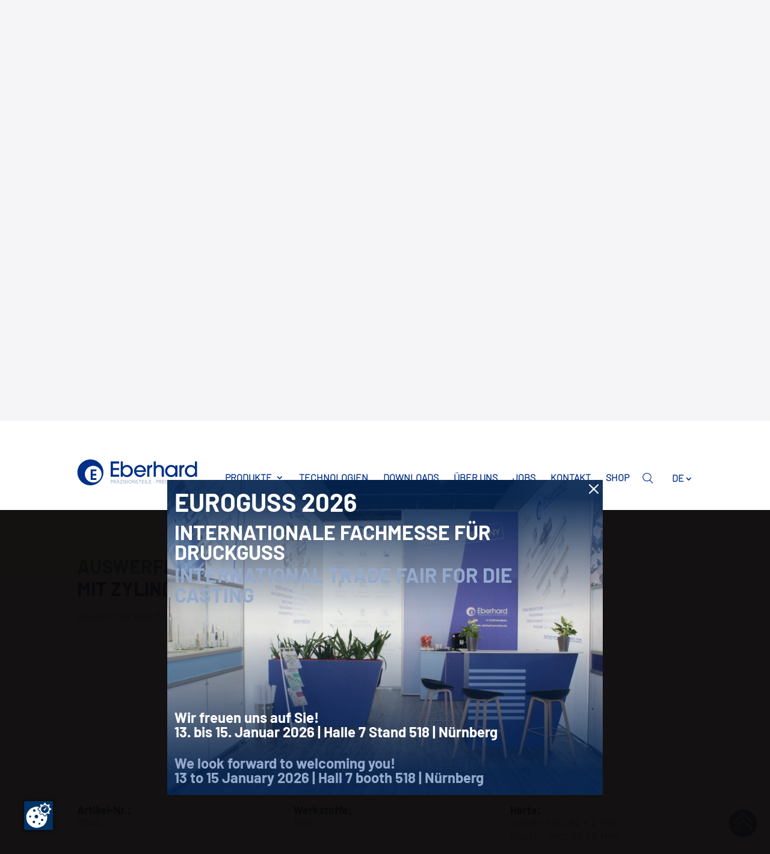

--- FILE ---
content_type: text/html; charset=UTF-8
request_url: https://eberhard-precision.de/produkte/normteile/formenbau/auswerferstifte-6d43/
body_size: 453441
content:
<!DOCTYPE html>
<html lang="de-DE">
<head>
	<meta charset="UTF-8" />
<meta http-equiv="X-UA-Compatible" content="IE=edge">
	<link rel="pingback" href="https://eberhard-precision.de/xmlrpc.php" />

	<script type="text/javascript">
		document.documentElement.className = 'js';
	</script>
	
	<meta name='robots' content='index, follow, max-image-preview:large, max-snippet:-1, max-video-preview:-1' />
	<style>img:is([sizes="auto" i], [sizes^="auto," i]) { contain-intrinsic-size: 3000px 1500px }</style>
	<link rel="alternate" hreflang="en" href="https://eberhard-precision.de/en/products/standard-components/mould-components/auswerferstifte-6d43/" />
<link rel="alternate" hreflang="de" href="https://eberhard-precision.de/produkte/normteile/formenbau/auswerferstifte-6d43/" />
<link rel="alternate" hreflang="x-default" href="https://eberhard-precision.de/produkte/normteile/formenbau/auswerferstifte-6d43/" />
<script type="text/javascript">
			let jqueryParams=[],jQuery=function(r){return jqueryParams=[...jqueryParams,r],jQuery},$=function(r){return jqueryParams=[...jqueryParams,r],$};window.jQuery=jQuery,window.$=jQuery;let customHeadScripts=!1;jQuery.fn=jQuery.prototype={},$.fn=jQuery.prototype={},jQuery.noConflict=function(r){if(window.jQuery)return jQuery=window.jQuery,$=window.jQuery,customHeadScripts=!0,jQuery.noConflict},jQuery.ready=function(r){jqueryParams=[...jqueryParams,r]},$.ready=function(r){jqueryParams=[...jqueryParams,r]},jQuery.load=function(r){jqueryParams=[...jqueryParams,r]},$.load=function(r){jqueryParams=[...jqueryParams,r]},jQuery.fn.ready=function(r){jqueryParams=[...jqueryParams,r]},$.fn.ready=function(r){jqueryParams=[...jqueryParams,r]};</script>
	<!-- This site is optimized with the Yoast SEO plugin v23.4 - https://yoast.com/wordpress/plugins/seo/ -->
	<title>Auswerferstifte 6D43 - Eberhard Werkzeugtechnologie</title>
	<link rel="canonical" href="https://eberhard-precision.de/produkte/normteile/formenbau/auswerferstifte-6d43/" />
	<meta property="og:locale" content="de_DE" />
	<meta property="og:type" content="article" />
	<meta property="og:title" content="Auswerferstifte 6D43 - Eberhard Werkzeugtechnologie" />
	<meta property="og:url" content="https://eberhard-precision.de/produkte/normteile/formenbau/auswerferstifte-6d43/" />
	<meta property="og:site_name" content="Eberhard Werkzeugtechnologie" />
	<meta property="article:modified_time" content="2024-05-15T09:13:31+00:00" />
	<meta name="twitter:card" content="summary_large_image" />
	<meta name="twitter:label1" content="Geschätzte Lesezeit" />
	<meta name="twitter:data1" content="2 Minuten" />
	<script type="application/ld+json" class="yoast-schema-graph">{"@context":"https://schema.org","@graph":[{"@type":"WebPage","@id":"https://eberhard-precision.de/produkte/normteile/formenbau/auswerferstifte-6d43/","url":"https://eberhard-precision.de/produkte/normteile/formenbau/auswerferstifte-6d43/","name":"Auswerferstifte 6D43 - Eberhard Werkzeugtechnologie","isPartOf":{"@id":"https://eberhard-precision.de/#website"},"datePublished":"2020-08-17T13:07:48+00:00","dateModified":"2024-05-15T09:13:31+00:00","breadcrumb":{"@id":"https://eberhard-precision.de/produkte/normteile/formenbau/auswerferstifte-6d43/#breadcrumb"},"inLanguage":"de","potentialAction":[{"@type":"ReadAction","target":["https://eberhard-precision.de/produkte/normteile/formenbau/auswerferstifte-6d43/"]}]},{"@type":"BreadcrumbList","@id":"https://eberhard-precision.de/produkte/normteile/formenbau/auswerferstifte-6d43/#breadcrumb","itemListElement":[{"@type":"ListItem","position":1,"name":"Startseite","item":"https://eberhard-precision.de/"},{"@type":"ListItem","position":2,"name":"Produkte","item":"https://eberhard-precision.de/produkte/"},{"@type":"ListItem","position":3,"name":"Normteile","item":"https://eberhard-precision.de/produkte/normteile/"},{"@type":"ListItem","position":4,"name":"Formenbau","item":"https://eberhard-precision.de/produkte/normteile/formenbau/"},{"@type":"ListItem","position":5,"name":"Auswerferstifte 6D43"}]},{"@type":"WebSite","@id":"https://eberhard-precision.de/#website","url":"https://eberhard-precision.de/","name":"Eberhard Werkzeugtechnologie","description":"","potentialAction":[{"@type":"SearchAction","target":{"@type":"EntryPoint","urlTemplate":"https://eberhard-precision.de/?s={search_term_string}"},"query-input":{"@type":"PropertyValueSpecification","valueRequired":true,"valueName":"search_term_string"}}],"inLanguage":"de"}]}</script>
	<!-- / Yoast SEO plugin. -->



<link rel="alternate" type="application/rss+xml" title="Eberhard Werkzeugtechnologie &raquo; Feed" href="https://eberhard-precision.de/feed/" />
<link rel="alternate" type="application/rss+xml" title="Eberhard Werkzeugtechnologie &raquo; Kommentar-Feed" href="https://eberhard-precision.de/comments/feed/" />
<meta content="Wappcom Divi v.1.0.0" name="generator"/><link rel='stylesheet' id='dashicons-css' href='https://eberhard-precision.de/wp-includes/css/dashicons.min.css?ver=6.8.1' type='text/css' media='all' />
<link rel='stylesheet' id='wp-jquery-ui-dialog-css' href='https://eberhard-precision.de/wp-includes/css/jquery-ui-dialog.min.css?ver=6.8.1' type='text/css' media='all' />
<link rel='stylesheet' id='pt-cv-public-style-css' href='https://eberhard-precision.de/wp-content/plugins/content-views-query-and-display-post-page/public/assets/css/cv.css?ver=4.0' type='text/css' media='all' />
<link rel='stylesheet' id='pt-cv-public-pro-style-css' href='https://eberhard-precision.de/wp-content/plugins/pt-content-views-pro/public/assets/css/cvpro.min.css?ver=7.0' type='text/css' media='all' />
<style id='wp-block-library-theme-inline-css' type='text/css'>
.wp-block-audio :where(figcaption){color:#555;font-size:13px;text-align:center}.is-dark-theme .wp-block-audio :where(figcaption){color:#ffffffa6}.wp-block-audio{margin:0 0 1em}.wp-block-code{border:1px solid #ccc;border-radius:4px;font-family:Menlo,Consolas,monaco,monospace;padding:.8em 1em}.wp-block-embed :where(figcaption){color:#555;font-size:13px;text-align:center}.is-dark-theme .wp-block-embed :where(figcaption){color:#ffffffa6}.wp-block-embed{margin:0 0 1em}.blocks-gallery-caption{color:#555;font-size:13px;text-align:center}.is-dark-theme .blocks-gallery-caption{color:#ffffffa6}:root :where(.wp-block-image figcaption){color:#555;font-size:13px;text-align:center}.is-dark-theme :root :where(.wp-block-image figcaption){color:#ffffffa6}.wp-block-image{margin:0 0 1em}.wp-block-pullquote{border-bottom:4px solid;border-top:4px solid;color:currentColor;margin-bottom:1.75em}.wp-block-pullquote cite,.wp-block-pullquote footer,.wp-block-pullquote__citation{color:currentColor;font-size:.8125em;font-style:normal;text-transform:uppercase}.wp-block-quote{border-left:.25em solid;margin:0 0 1.75em;padding-left:1em}.wp-block-quote cite,.wp-block-quote footer{color:currentColor;font-size:.8125em;font-style:normal;position:relative}.wp-block-quote:where(.has-text-align-right){border-left:none;border-right:.25em solid;padding-left:0;padding-right:1em}.wp-block-quote:where(.has-text-align-center){border:none;padding-left:0}.wp-block-quote.is-large,.wp-block-quote.is-style-large,.wp-block-quote:where(.is-style-plain){border:none}.wp-block-search .wp-block-search__label{font-weight:700}.wp-block-search__button{border:1px solid #ccc;padding:.375em .625em}:where(.wp-block-group.has-background){padding:1.25em 2.375em}.wp-block-separator.has-css-opacity{opacity:.4}.wp-block-separator{border:none;border-bottom:2px solid;margin-left:auto;margin-right:auto}.wp-block-separator.has-alpha-channel-opacity{opacity:1}.wp-block-separator:not(.is-style-wide):not(.is-style-dots){width:100px}.wp-block-separator.has-background:not(.is-style-dots){border-bottom:none;height:1px}.wp-block-separator.has-background:not(.is-style-wide):not(.is-style-dots){height:2px}.wp-block-table{margin:0 0 1em}.wp-block-table td,.wp-block-table th{word-break:normal}.wp-block-table :where(figcaption){color:#555;font-size:13px;text-align:center}.is-dark-theme .wp-block-table :where(figcaption){color:#ffffffa6}.wp-block-video :where(figcaption){color:#555;font-size:13px;text-align:center}.is-dark-theme .wp-block-video :where(figcaption){color:#ffffffa6}.wp-block-video{margin:0 0 1em}:root :where(.wp-block-template-part.has-background){margin-bottom:0;margin-top:0;padding:1.25em 2.375em}
</style>
<style id='global-styles-inline-css' type='text/css'>
:root{--wp--preset--aspect-ratio--square: 1;--wp--preset--aspect-ratio--4-3: 4/3;--wp--preset--aspect-ratio--3-4: 3/4;--wp--preset--aspect-ratio--3-2: 3/2;--wp--preset--aspect-ratio--2-3: 2/3;--wp--preset--aspect-ratio--16-9: 16/9;--wp--preset--aspect-ratio--9-16: 9/16;--wp--preset--color--black: #000000;--wp--preset--color--cyan-bluish-gray: #abb8c3;--wp--preset--color--white: #ffffff;--wp--preset--color--pale-pink: #f78da7;--wp--preset--color--vivid-red: #cf2e2e;--wp--preset--color--luminous-vivid-orange: #ff6900;--wp--preset--color--luminous-vivid-amber: #fcb900;--wp--preset--color--light-green-cyan: #7bdcb5;--wp--preset--color--vivid-green-cyan: #00d084;--wp--preset--color--pale-cyan-blue: #8ed1fc;--wp--preset--color--vivid-cyan-blue: #0693e3;--wp--preset--color--vivid-purple: #9b51e0;--wp--preset--gradient--vivid-cyan-blue-to-vivid-purple: linear-gradient(135deg,rgba(6,147,227,1) 0%,rgb(155,81,224) 100%);--wp--preset--gradient--light-green-cyan-to-vivid-green-cyan: linear-gradient(135deg,rgb(122,220,180) 0%,rgb(0,208,130) 100%);--wp--preset--gradient--luminous-vivid-amber-to-luminous-vivid-orange: linear-gradient(135deg,rgba(252,185,0,1) 0%,rgba(255,105,0,1) 100%);--wp--preset--gradient--luminous-vivid-orange-to-vivid-red: linear-gradient(135deg,rgba(255,105,0,1) 0%,rgb(207,46,46) 100%);--wp--preset--gradient--very-light-gray-to-cyan-bluish-gray: linear-gradient(135deg,rgb(238,238,238) 0%,rgb(169,184,195) 100%);--wp--preset--gradient--cool-to-warm-spectrum: linear-gradient(135deg,rgb(74,234,220) 0%,rgb(151,120,209) 20%,rgb(207,42,186) 40%,rgb(238,44,130) 60%,rgb(251,105,98) 80%,rgb(254,248,76) 100%);--wp--preset--gradient--blush-light-purple: linear-gradient(135deg,rgb(255,206,236) 0%,rgb(152,150,240) 100%);--wp--preset--gradient--blush-bordeaux: linear-gradient(135deg,rgb(254,205,165) 0%,rgb(254,45,45) 50%,rgb(107,0,62) 100%);--wp--preset--gradient--luminous-dusk: linear-gradient(135deg,rgb(255,203,112) 0%,rgb(199,81,192) 50%,rgb(65,88,208) 100%);--wp--preset--gradient--pale-ocean: linear-gradient(135deg,rgb(255,245,203) 0%,rgb(182,227,212) 50%,rgb(51,167,181) 100%);--wp--preset--gradient--electric-grass: linear-gradient(135deg,rgb(202,248,128) 0%,rgb(113,206,126) 100%);--wp--preset--gradient--midnight: linear-gradient(135deg,rgb(2,3,129) 0%,rgb(40,116,252) 100%);--wp--preset--font-size--small: 13px;--wp--preset--font-size--medium: 20px;--wp--preset--font-size--large: 36px;--wp--preset--font-size--x-large: 42px;--wp--preset--spacing--20: 0.44rem;--wp--preset--spacing--30: 0.67rem;--wp--preset--spacing--40: 1rem;--wp--preset--spacing--50: 1.5rem;--wp--preset--spacing--60: 2.25rem;--wp--preset--spacing--70: 3.38rem;--wp--preset--spacing--80: 5.06rem;--wp--preset--shadow--natural: 6px 6px 9px rgba(0, 0, 0, 0.2);--wp--preset--shadow--deep: 12px 12px 50px rgba(0, 0, 0, 0.4);--wp--preset--shadow--sharp: 6px 6px 0px rgba(0, 0, 0, 0.2);--wp--preset--shadow--outlined: 6px 6px 0px -3px rgba(255, 255, 255, 1), 6px 6px rgba(0, 0, 0, 1);--wp--preset--shadow--crisp: 6px 6px 0px rgba(0, 0, 0, 1);}:root { --wp--style--global--content-size: 823px;--wp--style--global--wide-size: 1080px; }:where(body) { margin: 0; }.wp-site-blocks > .alignleft { float: left; margin-right: 2em; }.wp-site-blocks > .alignright { float: right; margin-left: 2em; }.wp-site-blocks > .aligncenter { justify-content: center; margin-left: auto; margin-right: auto; }:where(.is-layout-flex){gap: 0.5em;}:where(.is-layout-grid){gap: 0.5em;}.is-layout-flow > .alignleft{float: left;margin-inline-start: 0;margin-inline-end: 2em;}.is-layout-flow > .alignright{float: right;margin-inline-start: 2em;margin-inline-end: 0;}.is-layout-flow > .aligncenter{margin-left: auto !important;margin-right: auto !important;}.is-layout-constrained > .alignleft{float: left;margin-inline-start: 0;margin-inline-end: 2em;}.is-layout-constrained > .alignright{float: right;margin-inline-start: 2em;margin-inline-end: 0;}.is-layout-constrained > .aligncenter{margin-left: auto !important;margin-right: auto !important;}.is-layout-constrained > :where(:not(.alignleft):not(.alignright):not(.alignfull)){max-width: var(--wp--style--global--content-size);margin-left: auto !important;margin-right: auto !important;}.is-layout-constrained > .alignwide{max-width: var(--wp--style--global--wide-size);}body .is-layout-flex{display: flex;}.is-layout-flex{flex-wrap: wrap;align-items: center;}.is-layout-flex > :is(*, div){margin: 0;}body .is-layout-grid{display: grid;}.is-layout-grid > :is(*, div){margin: 0;}body{padding-top: 0px;padding-right: 0px;padding-bottom: 0px;padding-left: 0px;}a:where(:not(.wp-element-button)){text-decoration: underline;}:root :where(.wp-element-button, .wp-block-button__link){background-color: #32373c;border-width: 0;color: #fff;font-family: inherit;font-size: inherit;line-height: inherit;padding: calc(0.667em + 2px) calc(1.333em + 2px);text-decoration: none;}.has-black-color{color: var(--wp--preset--color--black) !important;}.has-cyan-bluish-gray-color{color: var(--wp--preset--color--cyan-bluish-gray) !important;}.has-white-color{color: var(--wp--preset--color--white) !important;}.has-pale-pink-color{color: var(--wp--preset--color--pale-pink) !important;}.has-vivid-red-color{color: var(--wp--preset--color--vivid-red) !important;}.has-luminous-vivid-orange-color{color: var(--wp--preset--color--luminous-vivid-orange) !important;}.has-luminous-vivid-amber-color{color: var(--wp--preset--color--luminous-vivid-amber) !important;}.has-light-green-cyan-color{color: var(--wp--preset--color--light-green-cyan) !important;}.has-vivid-green-cyan-color{color: var(--wp--preset--color--vivid-green-cyan) !important;}.has-pale-cyan-blue-color{color: var(--wp--preset--color--pale-cyan-blue) !important;}.has-vivid-cyan-blue-color{color: var(--wp--preset--color--vivid-cyan-blue) !important;}.has-vivid-purple-color{color: var(--wp--preset--color--vivid-purple) !important;}.has-black-background-color{background-color: var(--wp--preset--color--black) !important;}.has-cyan-bluish-gray-background-color{background-color: var(--wp--preset--color--cyan-bluish-gray) !important;}.has-white-background-color{background-color: var(--wp--preset--color--white) !important;}.has-pale-pink-background-color{background-color: var(--wp--preset--color--pale-pink) !important;}.has-vivid-red-background-color{background-color: var(--wp--preset--color--vivid-red) !important;}.has-luminous-vivid-orange-background-color{background-color: var(--wp--preset--color--luminous-vivid-orange) !important;}.has-luminous-vivid-amber-background-color{background-color: var(--wp--preset--color--luminous-vivid-amber) !important;}.has-light-green-cyan-background-color{background-color: var(--wp--preset--color--light-green-cyan) !important;}.has-vivid-green-cyan-background-color{background-color: var(--wp--preset--color--vivid-green-cyan) !important;}.has-pale-cyan-blue-background-color{background-color: var(--wp--preset--color--pale-cyan-blue) !important;}.has-vivid-cyan-blue-background-color{background-color: var(--wp--preset--color--vivid-cyan-blue) !important;}.has-vivid-purple-background-color{background-color: var(--wp--preset--color--vivid-purple) !important;}.has-black-border-color{border-color: var(--wp--preset--color--black) !important;}.has-cyan-bluish-gray-border-color{border-color: var(--wp--preset--color--cyan-bluish-gray) !important;}.has-white-border-color{border-color: var(--wp--preset--color--white) !important;}.has-pale-pink-border-color{border-color: var(--wp--preset--color--pale-pink) !important;}.has-vivid-red-border-color{border-color: var(--wp--preset--color--vivid-red) !important;}.has-luminous-vivid-orange-border-color{border-color: var(--wp--preset--color--luminous-vivid-orange) !important;}.has-luminous-vivid-amber-border-color{border-color: var(--wp--preset--color--luminous-vivid-amber) !important;}.has-light-green-cyan-border-color{border-color: var(--wp--preset--color--light-green-cyan) !important;}.has-vivid-green-cyan-border-color{border-color: var(--wp--preset--color--vivid-green-cyan) !important;}.has-pale-cyan-blue-border-color{border-color: var(--wp--preset--color--pale-cyan-blue) !important;}.has-vivid-cyan-blue-border-color{border-color: var(--wp--preset--color--vivid-cyan-blue) !important;}.has-vivid-purple-border-color{border-color: var(--wp--preset--color--vivid-purple) !important;}.has-vivid-cyan-blue-to-vivid-purple-gradient-background{background: var(--wp--preset--gradient--vivid-cyan-blue-to-vivid-purple) !important;}.has-light-green-cyan-to-vivid-green-cyan-gradient-background{background: var(--wp--preset--gradient--light-green-cyan-to-vivid-green-cyan) !important;}.has-luminous-vivid-amber-to-luminous-vivid-orange-gradient-background{background: var(--wp--preset--gradient--luminous-vivid-amber-to-luminous-vivid-orange) !important;}.has-luminous-vivid-orange-to-vivid-red-gradient-background{background: var(--wp--preset--gradient--luminous-vivid-orange-to-vivid-red) !important;}.has-very-light-gray-to-cyan-bluish-gray-gradient-background{background: var(--wp--preset--gradient--very-light-gray-to-cyan-bluish-gray) !important;}.has-cool-to-warm-spectrum-gradient-background{background: var(--wp--preset--gradient--cool-to-warm-spectrum) !important;}.has-blush-light-purple-gradient-background{background: var(--wp--preset--gradient--blush-light-purple) !important;}.has-blush-bordeaux-gradient-background{background: var(--wp--preset--gradient--blush-bordeaux) !important;}.has-luminous-dusk-gradient-background{background: var(--wp--preset--gradient--luminous-dusk) !important;}.has-pale-ocean-gradient-background{background: var(--wp--preset--gradient--pale-ocean) !important;}.has-electric-grass-gradient-background{background: var(--wp--preset--gradient--electric-grass) !important;}.has-midnight-gradient-background{background: var(--wp--preset--gradient--midnight) !important;}.has-small-font-size{font-size: var(--wp--preset--font-size--small) !important;}.has-medium-font-size{font-size: var(--wp--preset--font-size--medium) !important;}.has-large-font-size{font-size: var(--wp--preset--font-size--large) !important;}.has-x-large-font-size{font-size: var(--wp--preset--font-size--x-large) !important;}
:where(.wp-block-post-template.is-layout-flex){gap: 1.25em;}:where(.wp-block-post-template.is-layout-grid){gap: 1.25em;}
:where(.wp-block-columns.is-layout-flex){gap: 2em;}:where(.wp-block-columns.is-layout-grid){gap: 2em;}
:root :where(.wp-block-pullquote){font-size: 1.5em;line-height: 1.6;}
</style>
<link rel='stylesheet' id='wpml-blocks-css' href='https://eberhard-precision.de/wp-content/plugins/sitepress-multilingual-cms/dist/css/blocks/styles.css?ver=4.6.13' type='text/css' media='all' />
<link rel='stylesheet' id='contact-form-7-css' href='https://eberhard-precision.de/wp-content/plugins/contact-form-7/includes/css/styles.css?ver=5.9.8' type='text/css' media='all' />
<link rel='stylesheet' id='flexy-breadcrumb-css' href='https://eberhard-precision.de/wp-content/plugins/flexy-breadcrumb/public/css/flexy-breadcrumb-public.css?ver=1.2.1' type='text/css' media='all' />
<link rel='stylesheet' id='flexy-breadcrumb-font-awesome-css' href='https://eberhard-precision.de/wp-content/plugins/flexy-breadcrumb/public/css/font-awesome.min.css?ver=4.7.0' type='text/css' media='all' />
<link rel='stylesheet' id='theme.css-css' href='https://eberhard-precision.de/wp-content/plugins/popup-builder/public/css/theme.css?ver=4.3.4' type='text/css' media='all' />
<link rel='stylesheet' id='wpml-legacy-dropdown-0-css' href='https://eberhard-precision.de/wp-content/plugins/sitepress-multilingual-cms/templates/language-switchers/legacy-dropdown/style.min.css?ver=1' type='text/css' media='all' />
<link rel='stylesheet' id='wpml-legacy-vertical-list-0-css' href='https://eberhard-precision.de/wp-content/plugins/sitepress-multilingual-cms/templates/language-switchers/legacy-list-vertical/style.min.css?ver=1' type='text/css' media='all' />
<link rel='stylesheet' id='et-divi-open-sans-css' href='//eberhard-precision.de/wp-content/uploads/omgf/et-divi-open-sans/et-divi-open-sans.css?ver=1665130152' type='text/css' media='all' />
<style id='divi-style-parent-inline-inline-css' type='text/css'>
/*!
Theme Name: Divi
Theme URI: http://www.elegantthemes.com/gallery/divi/
Version: 4.18.1
Description: Smart. Flexible. Beautiful. Divi is the most powerful theme in our collection.
Author: Elegant Themes
Author URI: http://www.elegantthemes.com
License: GNU General Public License v2
License URI: http://www.gnu.org/licenses/gpl-2.0.html
*/

a,abbr,acronym,address,applet,b,big,blockquote,body,center,cite,code,dd,del,dfn,div,dl,dt,em,fieldset,font,form,h1,h2,h3,h4,h5,h6,html,i,iframe,img,ins,kbd,label,legend,li,object,ol,p,pre,q,s,samp,small,span,strike,strong,sub,sup,tt,u,ul,var{margin:0;padding:0;border:0;outline:0;font-size:100%;-ms-text-size-adjust:100%;-webkit-text-size-adjust:100%;vertical-align:baseline;background:transparent}body{line-height:1}ol,ul{list-style:none}blockquote,q{quotes:none}blockquote:after,blockquote:before,q:after,q:before{content:"";content:none}blockquote{margin:20px 0 30px;border-left:5px solid;padding-left:20px}:focus{outline:0}del{text-decoration:line-through}pre{overflow:auto;padding:10px}figure{margin:0}table{border-collapse:collapse;border-spacing:0}article,aside,footer,header,hgroup,nav,section{display:block}body{font-family:Open Sans,Arial,sans-serif;font-size:14px;color:#666;background-color:#fff;line-height:1.7em;font-weight:500;-webkit-font-smoothing:antialiased;-moz-osx-font-smoothing:grayscale}body.page-template-page-template-blank-php #page-container{padding-top:0!important}body.et_cover_background{background-size:cover!important;background-position:top!important;background-repeat:no-repeat!important;background-attachment:fixed}a{color:#2ea3f2}a,a:hover{text-decoration:none}p{padding-bottom:1em}p:not(.has-background):last-of-type{padding-bottom:0}p.et_normal_padding{padding-bottom:1em}strong{font-weight:700}cite,em,i{font-style:italic}code,pre{font-family:Courier New,monospace;margin-bottom:10px}ins{text-decoration:none}sub,sup{height:0;line-height:1;position:relative;vertical-align:baseline}sup{bottom:.8em}sub{top:.3em}dl{margin:0 0 1.5em}dl dt{font-weight:700}dd{margin-left:1.5em}blockquote p{padding-bottom:0}embed,iframe,object,video{max-width:100%}h1,h2,h3,h4,h5,h6{color:#333;padding-bottom:10px;line-height:1em;font-weight:500}h1 a,h2 a,h3 a,h4 a,h5 a,h6 a{color:inherit}h1{font-size:30px}h2{font-size:26px}h3{font-size:22px}h4{font-size:18px}h5{font-size:16px}h6{font-size:14px}input{-webkit-appearance:none}input[type=checkbox]{-webkit-appearance:checkbox}input[type=radio]{-webkit-appearance:radio}input.text,input.title,input[type=email],input[type=password],input[type=tel],input[type=text],select,textarea{background-color:#fff;border:1px solid #bbb;padding:2px;color:#4e4e4e}input.text:focus,input.title:focus,input[type=text]:focus,select:focus,textarea:focus{border-color:#2d3940;color:#3e3e3e}input.text,input.title,input[type=text],select,textarea{margin:0}textarea{padding:4px}button,input,select,textarea{font-family:inherit}img{max-width:100%;height:auto}.clear{clear:both}br.clear{margin:0;padding:0}.pagination{clear:both}#et_search_icon:hover,.et-social-icon a:hover,.et_password_protected_form .et_submit_button,.form-submit .et_pb_buttontton.alt.disabled,.nav-single a,.posted_in a{color:#2ea3f2}.et-search-form,blockquote{border-color:#2ea3f2}#main-content{background-color:#fff}.container{width:80%;max-width:1080px;margin:auto;position:relative}body:not(.et-tb) #main-content .container,body:not(.et-tb-has-header) #main-content .container{padding-top:58px}.et_full_width_page #main-content .container:before{display:none}.main_title{margin-bottom:20px}.et_password_protected_form .et_submit_button:hover,.form-submit .et_pb_button:hover{background:rgba(0,0,0,.05)}.et_button_icon_visible .et_pb_button{padding-right:2em;padding-left:.7em}.et_button_icon_visible .et_pb_button:after{opacity:1;margin-left:0}.et_button_left .et_pb_button:hover:after{left:.15em}.et_button_left .et_pb_button:after{margin-left:0;left:1em}.et_button_icon_visible.et_button_left .et_pb_button,.et_button_left .et_pb_button:hover,.et_button_left .et_pb_module .et_pb_button:hover{padding-left:2em;padding-right:.7em}.et_button_icon_visible.et_button_left .et_pb_button:after,.et_button_left .et_pb_button:hover:after{left:.15em}.et_password_protected_form .et_submit_button:hover,.form-submit .et_pb_button:hover{padding:.3em 1em}.et_button_no_icon .et_pb_button:after{display:none}.et_button_no_icon.et_button_icon_visible.et_button_left .et_pb_button,.et_button_no_icon.et_button_left .et_pb_button:hover,.et_button_no_icon .et_pb_button,.et_button_no_icon .et_pb_button:hover{padding:.3em 1em!important}.et_button_custom_icon .et_pb_button:after{line-height:1.7em}.et_button_custom_icon.et_button_icon_visible .et_pb_button:after,.et_button_custom_icon .et_pb_button:hover:after{margin-left:.3em}#left-area .post_format-post-format-gallery .wp-block-gallery:first-of-type{padding:0;margin-bottom:-16px}.entry-content table:not(.variations){border:1px solid #eee;margin:0 0 15px;text-align:left;width:100%}.entry-content thead th,.entry-content tr th{color:#555;font-weight:700;padding:9px 24px}.entry-content tr td{border-top:1px solid #eee;padding:6px 24px}#left-area ul,.entry-content ul,.et-l--body ul,.et-l--footer ul,.et-l--header ul{list-style-type:disc;padding:0 0 23px 1em;line-height:26px}#left-area ol,.entry-content ol,.et-l--body ol,.et-l--footer ol,.et-l--header ol{list-style-type:decimal;list-style-position:inside;padding:0 0 23px;line-height:26px}#left-area ul li ul,.entry-content ul li ol{padding:2px 0 2px 20px}#left-area ol li ul,.entry-content ol li ol,.et-l--body ol li ol,.et-l--footer ol li ol,.et-l--header ol li ol{padding:2px 0 2px 35px}#left-area ul.wp-block-gallery{display:-webkit-box;display:-ms-flexbox;display:flex;-ms-flex-wrap:wrap;flex-wrap:wrap;list-style-type:none;padding:0}#left-area ul.products{padding:0!important;line-height:1.7!important;list-style:none!important}.gallery-item a{display:block}.gallery-caption,.gallery-item a{width:90%}#wpadminbar{z-index:100001}#left-area .post-meta{font-size:14px;padding-bottom:15px}#left-area .post-meta a{text-decoration:none;color:#666}#left-area .et_featured_image{padding-bottom:7px}.single .post{padding-bottom:25px}body.single .et_audio_content{margin-bottom:-6px}.nav-single a{text-decoration:none;color:#2ea3f2;font-size:14px;font-weight:400}.nav-previous{float:left}.nav-next{float:right}.et_password_protected_form p input{background-color:#eee;border:none!important;width:100%!important;border-radius:0!important;font-size:14px;color:#999!important;padding:16px!important;-webkit-box-sizing:border-box;box-sizing:border-box}.et_password_protected_form label{display:none}.et_password_protected_form .et_submit_button{font-family:inherit;display:block;float:right;margin:8px auto 0;cursor:pointer}.post-password-required p.nocomments.container{max-width:100%}.post-password-required p.nocomments.container:before{display:none}.aligncenter,div.post .new-post .aligncenter{display:block;margin-left:auto;margin-right:auto}.wp-caption{border:1px solid #ddd;text-align:center;background-color:#f3f3f3;margin-bottom:10px;max-width:96%;padding:8px}.wp-caption.alignleft{margin:0 30px 20px 0}.wp-caption.alignright{margin:0 0 20px 30px}.wp-caption img{margin:0;padding:0;border:0}.wp-caption p.wp-caption-text{font-size:12px;padding:0 4px 5px;margin:0}.alignright{float:right}.alignleft{float:left}img.alignleft{display:inline;float:left;margin-right:15px}img.alignright{display:inline;float:right;margin-left:15px}.page.et_pb_pagebuilder_layout #main-content{background-color:transparent}body #main-content .et_builder_inner_content>h1,body #main-content .et_builder_inner_content>h2,body #main-content .et_builder_inner_content>h3,body #main-content .et_builder_inner_content>h4,body #main-content .et_builder_inner_content>h5,body #main-content .et_builder_inner_content>h6{line-height:1.4em}body #main-content .et_builder_inner_content>p{line-height:1.7em}.wp-block-pullquote{margin:20px 0 30px}.wp-block-pullquote.has-background blockquote{border-left:none}.wp-block-group.has-background{padding:1.5em 1.5em .5em}@media (min-width:981px){#left-area{width:79.125%;padding-bottom:23px}#main-content .container:before{content:"";position:absolute;top:0;height:100%;width:1px;background-color:#e2e2e2}.et_full_width_page #left-area,.et_no_sidebar #left-area{float:none;width:100%!important}.et_full_width_page #left-area{padding-bottom:0}.et_no_sidebar #main-content .container:before{display:none}}@media (max-width:980px){#page-container{padding-top:80px}.et-tb #page-container,.et-tb-has-header #page-container{padding-top:0!important}#left-area,#sidebar{width:100%!important}#main-content .container:before{display:none!important}.et_full_width_page .et_gallery_item:nth-child(4n+1){clear:none}}@media print{#page-container{padding-top:0!important}}#wp-admin-bar-et-use-visual-builder a:before{font-family:ETmodules!important;content:"\e625";font-size:30px!important;width:28px;margin-top:-3px;color:#974df3!important}#wp-admin-bar-et-use-visual-builder:hover a:before{color:#fff!important}#wp-admin-bar-et-use-visual-builder:hover a,#wp-admin-bar-et-use-visual-builder a:hover{transition:background-color .5s ease;-webkit-transition:background-color .5s ease;-moz-transition:background-color .5s ease;background-color:#7e3bd0!important;color:#fff!important}* html .clearfix,:first-child+html .clearfix{zoom:1}.iphone .et_pb_section_video_bg video::-webkit-media-controls-start-playback-button{display:none!important;-webkit-appearance:none}.et_mobile_device .et_pb_section_parallax .et_pb_parallax_css{background-attachment:scroll}.et-social-facebook a.icon:before{content:"\e093"}.et-social-twitter a.icon:before{content:"\e094"}.et-social-google-plus a.icon:before{content:"\e096"}.et-social-instagram a.icon:before{content:"\e09a"}.et-social-rss a.icon:before{content:"\e09e"}.ai1ec-single-event:after{content:" ";display:table;clear:both}.evcal_event_details .evcal_evdata_cell .eventon_details_shading_bot.eventon_details_shading_bot{z-index:3}.wp-block-divi-layout{margin-bottom:1em}*{-webkit-box-sizing:border-box;box-sizing:border-box}#et-info-email:before,#et-info-phone:before,#et_search_icon:before,.comment-reply-link:after,.et-cart-info span:before,.et-pb-arrow-next:before,.et-pb-arrow-prev:before,.et-social-icon a:before,.et_audio_container .mejs-playpause-button button:before,.et_audio_container .mejs-volume-button button:before,.et_overlay:before,.et_password_protected_form .et_submit_button:after,.et_pb_button:after,.et_pb_contact_reset:after,.et_pb_contact_submit:after,.et_pb_font_icon:before,.et_pb_newsletter_button:after,.et_pb_pricing_table_button:after,.et_pb_promo_button:after,.et_pb_testimonial:before,.et_pb_toggle_title:before,.form-submit .et_pb_button:after,.mobile_menu_bar:before,a.et_pb_more_button:after{font-family:ETmodules!important;speak:none;font-style:normal;font-weight:400;-webkit-font-feature-settings:normal;font-feature-settings:normal;font-variant:normal;text-transform:none;line-height:1;-webkit-font-smoothing:antialiased;-moz-osx-font-smoothing:grayscale;text-shadow:0 0;direction:ltr}.et-pb-icon,.et_pb_custom_button_icon.et_pb_button:after,.et_pb_login .et_pb_custom_button_icon.et_pb_button:after,.et_pb_woo_custom_button_icon .button.et_pb_custom_button_icon.et_pb_button:after,.et_pb_woo_custom_button_icon .button.et_pb_custom_button_icon.et_pb_button:hover:after{content:attr(data-icon)}.et-pb-icon{font-family:ETmodules;speak:none;font-weight:400;-webkit-font-feature-settings:normal;font-feature-settings:normal;font-variant:normal;text-transform:none;line-height:1;-webkit-font-smoothing:antialiased;font-size:96px;font-style:normal;display:inline-block;-webkit-box-sizing:border-box;box-sizing:border-box;direction:ltr}#et-ajax-saving{display:none;-webkit-transition:background .3s,-webkit-box-shadow .3s;transition:background .3s,-webkit-box-shadow .3s;transition:background .3s,box-shadow .3s;transition:background .3s,box-shadow .3s,-webkit-box-shadow .3s;-webkit-box-shadow:rgba(0,139,219,.247059) 0 0 60px;box-shadow:0 0 60px rgba(0,139,219,.247059);position:fixed;top:50%;left:50%;width:50px;height:50px;background:#fff;border-radius:50px;margin:-25px 0 0 -25px;z-index:999999;text-align:center}#et-ajax-saving img{margin:9px}.et-safe-mode-indicator,.et-safe-mode-indicator:focus,.et-safe-mode-indicator:hover{-webkit-box-shadow:0 5px 10px rgba(41,196,169,.15);box-shadow:0 5px 10px rgba(41,196,169,.15);background:#29c4a9;color:#fff;font-size:14px;font-weight:600;padding:12px;line-height:16px;border-radius:3px;position:fixed;bottom:30px;right:30px;z-index:999999;text-decoration:none;font-family:Open Sans,sans-serif;-webkit-font-smoothing:antialiased;-moz-osx-font-smoothing:grayscale}.et_pb_button{font-size:20px;font-weight:500;padding:.3em 1em;line-height:1.7em!important;background-color:transparent;background-size:cover;background-position:50%;background-repeat:no-repeat;border:2px solid;border-radius:3px;-webkit-transition-duration:.2s;transition-duration:.2s;-webkit-transition-property:all!important;transition-property:all!important}.et_pb_button,.et_pb_button_inner{position:relative}.et_pb_button:hover,.et_pb_module .et_pb_button:hover{border:2px solid transparent;padding:.3em 2em .3em .7em}.et_pb_button:hover{background-color:hsla(0,0%,100%,.2)}.et_pb_bg_layout_light.et_pb_button:hover,.et_pb_bg_layout_light .et_pb_button:hover{background-color:rgba(0,0,0,.05)}.et_pb_button:after,.et_pb_button:before{font-size:32px;line-height:1em;content:"\35";opacity:0;position:absolute;margin-left:-1em;-webkit-transition:all .2s;transition:all .2s;text-transform:none;-webkit-font-feature-settings:"kern" off;font-feature-settings:"kern" off;font-variant:none;font-style:normal;font-weight:400;text-shadow:none}.et_pb_button.et_hover_enabled:hover:after,.et_pb_button.et_pb_hovered:hover:after{-webkit-transition:none!important;transition:none!important}.et_pb_button:before{display:none}.et_pb_button:hover:after{opacity:1;margin-left:0}.et_pb_column_1_3 h1,.et_pb_column_1_4 h1,.et_pb_column_1_5 h1,.et_pb_column_1_6 h1,.et_pb_column_2_5 h1{font-size:26px}.et_pb_column_1_3 h2,.et_pb_column_1_4 h2,.et_pb_column_1_5 h2,.et_pb_column_1_6 h2,.et_pb_column_2_5 h2{font-size:23px}.et_pb_column_1_3 h3,.et_pb_column_1_4 h3,.et_pb_column_1_5 h3,.et_pb_column_1_6 h3,.et_pb_column_2_5 h3{font-size:20px}.et_pb_column_1_3 h4,.et_pb_column_1_4 h4,.et_pb_column_1_5 h4,.et_pb_column_1_6 h4,.et_pb_column_2_5 h4{font-size:18px}.et_pb_column_1_3 h5,.et_pb_column_1_4 h5,.et_pb_column_1_5 h5,.et_pb_column_1_6 h5,.et_pb_column_2_5 h5{font-size:16px}.et_pb_column_1_3 h6,.et_pb_column_1_4 h6,.et_pb_column_1_5 h6,.et_pb_column_1_6 h6,.et_pb_column_2_5 h6{font-size:15px}.et_pb_bg_layout_dark,.et_pb_bg_layout_dark h1,.et_pb_bg_layout_dark h2,.et_pb_bg_layout_dark h3,.et_pb_bg_layout_dark h4,.et_pb_bg_layout_dark h5,.et_pb_bg_layout_dark h6{color:#fff!important}.et_pb_module.et_pb_text_align_left{text-align:left}.et_pb_module.et_pb_text_align_center{text-align:center}.et_pb_module.et_pb_text_align_right{text-align:right}.et_pb_module.et_pb_text_align_justified{text-align:justify}.clearfix:after{visibility:hidden;display:block;font-size:0;content:" ";clear:both;height:0}.et_pb_bg_layout_light .et_pb_more_button{color:#2ea3f2}.et_builder_inner_content{position:relative;z-index:1}header .et_builder_inner_content{z-index:2}.et_pb_css_mix_blend_mode_passthrough{mix-blend-mode:unset!important}.et_pb_image_container{margin:-20px -20px 29px}.et_pb_module_inner{position:relative}.et_hover_enabled_preview{z-index:2}.et_hover_enabled:hover{position:relative;z-index:2}.et_pb_all_tabs,.et_pb_module,.et_pb_posts_nav a,.et_pb_tab,.et_pb_with_background{position:relative;background-size:cover;background-position:50%;background-repeat:no-repeat}.et_pb_background_mask,.et_pb_background_pattern{bottom:0;left:0;position:absolute;right:0;top:0}.et_pb_background_mask{background-size:calc(100% + 2px) calc(100% + 2px);background-repeat:no-repeat;background-position:50%;overflow:hidden}.et_pb_background_pattern{background-position:0 0;background-repeat:repeat}.et_pb_with_border{position:relative;border:0 solid #333}.post-password-required .et_pb_row{padding:0;width:100%}.post-password-required .et_password_protected_form{min-height:0}body.et_pb_pagebuilder_layout.et_pb_show_title .post-password-required .et_password_protected_form h1,body:not(.et_pb_pagebuilder_layout) .post-password-required .et_password_protected_form h1{display:none}.et_pb_no_bg{padding:0!important}.et_overlay.et_pb_inline_icon:before,.et_pb_inline_icon:before{content:attr(data-icon)}.et_pb_more_button{color:inherit;text-shadow:none;text-decoration:none;display:inline-block;margin-top:20px}.et_parallax_bg_wrap{overflow:hidden;position:absolute;top:0;right:0;bottom:0;left:0}.et_parallax_bg{background-repeat:no-repeat;background-position:top;background-size:cover;position:absolute;bottom:0;left:0;width:100%;height:100%;display:block}.et_parallax_bg.et_parallax_bg__hover,.et_parallax_bg.et_parallax_bg_phone,.et_parallax_bg.et_parallax_bg_tablet,.et_parallax_gradient.et_parallax_gradient__hover,.et_parallax_gradient.et_parallax_gradient_phone,.et_parallax_gradient.et_parallax_gradient_tablet,.et_pb_section_parallax_hover:hover .et_parallax_bg:not(.et_parallax_bg__hover),.et_pb_section_parallax_hover:hover .et_parallax_gradient:not(.et_parallax_gradient__hover){display:none}.et_pb_section_parallax_hover:hover .et_parallax_bg.et_parallax_bg__hover,.et_pb_section_parallax_hover:hover .et_parallax_gradient.et_parallax_gradient__hover{display:block}.et_parallax_gradient{bottom:0;display:block;left:0;position:absolute;right:0;top:0}.et_pb_module.et_pb_section_parallax,.et_pb_posts_nav a.et_pb_section_parallax,.et_pb_tab.et_pb_section_parallax{position:relative}.et_pb_section_parallax .et_pb_parallax_css,.et_pb_slides .et_parallax_bg.et_pb_parallax_css{background-attachment:fixed}body.et-bfb .et_pb_section_parallax .et_pb_parallax_css,body.et-bfb .et_pb_slides .et_parallax_bg.et_pb_parallax_css{background-attachment:scroll;bottom:auto}.et_pb_section_parallax.et_pb_column .et_pb_module,.et_pb_section_parallax.et_pb_row .et_pb_column,.et_pb_section_parallax.et_pb_row .et_pb_module{z-index:9;position:relative}.et_pb_more_button:hover:after{opacity:1;margin-left:0}.et_pb_preload .et_pb_section_video_bg,.et_pb_preload>div{visibility:hidden}.et_pb_preload,.et_pb_section.et_pb_section_video.et_pb_preload{position:relative;background:#464646!important}.et_pb_preload:before{content:"";position:absolute;top:50%;left:50%;background:url(https://eberhard-precision.de/wp-content/themes/Divi/includes/builder/styles/images/preloader.gif) no-repeat;border-radius:32px;width:32px;height:32px;margin:-16px 0 0 -16px}.box-shadow-overlay{position:absolute;top:0;left:0;width:100%;height:100%;z-index:10;pointer-events:none}.et_pb_section>.box-shadow-overlay~.et_pb_row{z-index:11}body.safari .section_has_divider{will-change:transform}.et_pb_row>.box-shadow-overlay{z-index:8}.has-box-shadow-overlay{position:relative}.et_clickable{cursor:pointer}.screen-reader-text{border:0;clip:rect(1px,1px,1px,1px);-webkit-clip-path:inset(50%);clip-path:inset(50%);height:1px;margin:-1px;overflow:hidden;padding:0;position:absolute!important;width:1px;word-wrap:normal!important}.et_multi_view_hidden,.et_multi_view_hidden_image{display:none!important}@keyframes multi-view-image-fade{0%{opacity:0}10%{opacity:.1}20%{opacity:.2}30%{opacity:.3}40%{opacity:.4}50%{opacity:.5}60%{opacity:.6}70%{opacity:.7}80%{opacity:.8}90%{opacity:.9}to{opacity:1}}.et_multi_view_image__loading{visibility:hidden}.et_multi_view_image__loaded{-webkit-animation:multi-view-image-fade .5s;animation:multi-view-image-fade .5s}#et-pb-motion-effects-offset-tracker{visibility:hidden!important;opacity:0;position:absolute;top:0;left:0}.et-pb-before-scroll-animation{opacity:0}header.et-l.et-l--header:after{clear:both;display:block;content:""}.et_pb_module{-webkit-animation-timing-function:linear;animation-timing-function:linear;-webkit-animation-duration:.2s;animation-duration:.2s}@-webkit-keyframes fadeBottom{0%{opacity:0;-webkit-transform:translateY(10%);transform:translateY(10%)}to{opacity:1;-webkit-transform:translateY(0);transform:translateY(0)}}@keyframes fadeBottom{0%{opacity:0;-webkit-transform:translateY(10%);transform:translateY(10%)}to{opacity:1;-webkit-transform:translateY(0);transform:translateY(0)}}@-webkit-keyframes fadeLeft{0%{opacity:0;-webkit-transform:translateX(-10%);transform:translateX(-10%)}to{opacity:1;-webkit-transform:translateX(0);transform:translateX(0)}}@keyframes fadeLeft{0%{opacity:0;-webkit-transform:translateX(-10%);transform:translateX(-10%)}to{opacity:1;-webkit-transform:translateX(0);transform:translateX(0)}}@-webkit-keyframes fadeRight{0%{opacity:0;-webkit-transform:translateX(10%);transform:translateX(10%)}to{opacity:1;-webkit-transform:translateX(0);transform:translateX(0)}}@keyframes fadeRight{0%{opacity:0;-webkit-transform:translateX(10%);transform:translateX(10%)}to{opacity:1;-webkit-transform:translateX(0);transform:translateX(0)}}@-webkit-keyframes fadeTop{0%{opacity:0;-webkit-transform:translateY(-10%);transform:translateY(-10%)}to{opacity:1;-webkit-transform:translateX(0);transform:translateX(0)}}@keyframes fadeTop{0%{opacity:0;-webkit-transform:translateY(-10%);transform:translateY(-10%)}to{opacity:1;-webkit-transform:translateX(0);transform:translateX(0)}}@-webkit-keyframes fadeIn{0%{opacity:0}to{opacity:1}}@keyframes fadeIn{0%{opacity:0}to{opacity:1}}.et-waypoint:not(.et_pb_counters){opacity:0}@media (min-width:981px){.et_pb_section.et_section_specialty div.et_pb_row .et_pb_column .et_pb_column .et_pb_module.et-last-child,.et_pb_section.et_section_specialty div.et_pb_row .et_pb_column .et_pb_column .et_pb_module:last-child,.et_pb_section.et_section_specialty div.et_pb_row .et_pb_column .et_pb_row_inner .et_pb_column .et_pb_module.et-last-child,.et_pb_section.et_section_specialty div.et_pb_row .et_pb_column .et_pb_row_inner .et_pb_column .et_pb_module:last-child,.et_pb_section div.et_pb_row .et_pb_column .et_pb_module.et-last-child,.et_pb_section div.et_pb_row .et_pb_column .et_pb_module:last-child{margin-bottom:0}}@media (max-width:980px){.et_overlay.et_pb_inline_icon_tablet:before,.et_pb_inline_icon_tablet:before{content:attr(data-icon-tablet)}.et_parallax_bg.et_parallax_bg_tablet_exist,.et_parallax_gradient.et_parallax_gradient_tablet_exist{display:none}.et_parallax_bg.et_parallax_bg_tablet,.et_parallax_gradient.et_parallax_gradient_tablet{display:block}.et_pb_column .et_pb_module{margin-bottom:30px}.et_pb_row .et_pb_column .et_pb_module.et-last-child,.et_pb_row .et_pb_column .et_pb_module:last-child,.et_section_specialty .et_pb_row .et_pb_column .et_pb_module.et-last-child,.et_section_specialty .et_pb_row .et_pb_column .et_pb_module:last-child{margin-bottom:0}.et_pb_more_button{display:inline-block!important}.et_pb_bg_layout_light_tablet.et_pb_button,.et_pb_bg_layout_light_tablet.et_pb_module.et_pb_button,.et_pb_bg_layout_light_tablet .et_pb_more_button{color:#2ea3f2}.et_pb_bg_layout_light_tablet .et_pb_forgot_password a{color:#666}.et_pb_bg_layout_light_tablet h1,.et_pb_bg_layout_light_tablet h2,.et_pb_bg_layout_light_tablet h3,.et_pb_bg_layout_light_tablet h4,.et_pb_bg_layout_light_tablet h5,.et_pb_bg_layout_light_tablet h6{color:#333!important}.et_pb_module .et_pb_bg_layout_light_tablet.et_pb_button{color:#2ea3f2!important}.et_pb_bg_layout_light_tablet{color:#666!important}.et_pb_bg_layout_dark_tablet,.et_pb_bg_layout_dark_tablet h1,.et_pb_bg_layout_dark_tablet h2,.et_pb_bg_layout_dark_tablet h3,.et_pb_bg_layout_dark_tablet h4,.et_pb_bg_layout_dark_tablet h5,.et_pb_bg_layout_dark_tablet h6{color:#fff!important}.et_pb_bg_layout_dark_tablet.et_pb_button,.et_pb_bg_layout_dark_tablet.et_pb_module.et_pb_button,.et_pb_bg_layout_dark_tablet .et_pb_more_button{color:inherit}.et_pb_bg_layout_dark_tablet .et_pb_forgot_password a{color:#fff}.et_pb_module.et_pb_text_align_left-tablet{text-align:left}.et_pb_module.et_pb_text_align_center-tablet{text-align:center}.et_pb_module.et_pb_text_align_right-tablet{text-align:right}.et_pb_module.et_pb_text_align_justified-tablet{text-align:justify}}@media (max-width:767px){.et_pb_more_button{display:inline-block!important}.et_overlay.et_pb_inline_icon_phone:before,.et_pb_inline_icon_phone:before{content:attr(data-icon-phone)}.et_parallax_bg.et_parallax_bg_phone_exist,.et_parallax_gradient.et_parallax_gradient_phone_exist{display:none}.et_parallax_bg.et_parallax_bg_phone,.et_parallax_gradient.et_parallax_gradient_phone{display:block}.et-hide-mobile{display:none!important}.et_pb_bg_layout_light_phone.et_pb_button,.et_pb_bg_layout_light_phone.et_pb_module.et_pb_button,.et_pb_bg_layout_light_phone .et_pb_more_button{color:#2ea3f2}.et_pb_bg_layout_light_phone .et_pb_forgot_password a{color:#666}.et_pb_bg_layout_light_phone h1,.et_pb_bg_layout_light_phone h2,.et_pb_bg_layout_light_phone h3,.et_pb_bg_layout_light_phone h4,.et_pb_bg_layout_light_phone h5,.et_pb_bg_layout_light_phone h6{color:#333!important}.et_pb_module .et_pb_bg_layout_light_phone.et_pb_button{color:#2ea3f2!important}.et_pb_bg_layout_light_phone{color:#666!important}.et_pb_bg_layout_dark_phone,.et_pb_bg_layout_dark_phone h1,.et_pb_bg_layout_dark_phone h2,.et_pb_bg_layout_dark_phone h3,.et_pb_bg_layout_dark_phone h4,.et_pb_bg_layout_dark_phone h5,.et_pb_bg_layout_dark_phone h6{color:#fff!important}.et_pb_bg_layout_dark_phone.et_pb_button,.et_pb_bg_layout_dark_phone.et_pb_module.et_pb_button,.et_pb_bg_layout_dark_phone .et_pb_more_button{color:inherit}.et_pb_module .et_pb_bg_layout_dark_phone.et_pb_button{color:#fff!important}.et_pb_bg_layout_dark_phone .et_pb_forgot_password a{color:#fff}.et_pb_module.et_pb_text_align_left-phone{text-align:left}.et_pb_module.et_pb_text_align_center-phone{text-align:center}.et_pb_module.et_pb_text_align_right-phone{text-align:right}.et_pb_module.et_pb_text_align_justified-phone{text-align:justify}}@media (max-width:479px){a.et_pb_more_button{display:block}}@media (min-width:768px) and (max-width:980px){[data-et-multi-view-load-tablet-hidden=true]:not(.et_multi_view_swapped){display:none!important}}@media (max-width:767px){[data-et-multi-view-load-phone-hidden=true]:not(.et_multi_view_swapped){display:none!important}}.et_pb_menu.et_pb_menu--style-inline_centered_logo .et_pb_menu__menu nav ul{-webkit-box-pack:center;-ms-flex-pack:center;justify-content:center}@-webkit-keyframes multi-view-image-fade{0%{-webkit-transform:scale(1);transform:scale(1);opacity:1}50%{-webkit-transform:scale(1.01);transform:scale(1.01);opacity:1}to{-webkit-transform:scale(1);transform:scale(1);opacity:1}}
</style>
<style id='divi-dynamic-critical-inline-css' type='text/css'>
@font-face{font-family:ETmodules;font-display:block;src:url(//eberhard-precision.de/wp-content/themes/Divi/core/admin/fonts/modules/all/modules.eot);src:url(//eberhard-precision.de/wp-content/themes/Divi/core/admin/fonts/modules/all/modules.eot?#iefix) format("embedded-opentype"),url(//eberhard-precision.de/wp-content/themes/Divi/core/admin/fonts/modules/all/modules.ttf) format("truetype"),url(//eberhard-precision.de/wp-content/themes/Divi/core/admin/fonts/modules/all/modules.woff) format("woff"),url(//eberhard-precision.de/wp-content/themes/Divi/core/admin/fonts/modules/all/modules.svg#ETmodules) format("svg");font-weight:400;font-style:normal}
@media (min-width:981px){.et_pb_gutters3 .et_pb_column,.et_pb_gutters3.et_pb_row .et_pb_column{margin-right:5.5%}.et_pb_gutters3 .et_pb_column_4_4,.et_pb_gutters3.et_pb_row .et_pb_column_4_4{width:100%}.et_pb_gutters3 .et_pb_column_4_4 .et_pb_module,.et_pb_gutters3.et_pb_row .et_pb_column_4_4 .et_pb_module{margin-bottom:2.75%}.et_pb_gutters3 .et_pb_column_3_4,.et_pb_gutters3.et_pb_row .et_pb_column_3_4{width:73.625%}.et_pb_gutters3 .et_pb_column_3_4 .et_pb_module,.et_pb_gutters3.et_pb_row .et_pb_column_3_4 .et_pb_module{margin-bottom:3.735%}.et_pb_gutters3 .et_pb_column_2_3,.et_pb_gutters3.et_pb_row .et_pb_column_2_3{width:64.833%}.et_pb_gutters3 .et_pb_column_2_3 .et_pb_module,.et_pb_gutters3.et_pb_row .et_pb_column_2_3 .et_pb_module{margin-bottom:4.242%}.et_pb_gutters3 .et_pb_column_3_5,.et_pb_gutters3.et_pb_row .et_pb_column_3_5{width:57.8%}.et_pb_gutters3 .et_pb_column_3_5 .et_pb_module,.et_pb_gutters3.et_pb_row .et_pb_column_3_5 .et_pb_module{margin-bottom:4.758%}.et_pb_gutters3 .et_pb_column_1_2,.et_pb_gutters3.et_pb_row .et_pb_column_1_2{width:47.25%}.et_pb_gutters3 .et_pb_column_1_2 .et_pb_module,.et_pb_gutters3.et_pb_row .et_pb_column_1_2 .et_pb_module{margin-bottom:5.82%}.et_pb_gutters3 .et_pb_column_2_5,.et_pb_gutters3.et_pb_row .et_pb_column_2_5{width:36.7%}.et_pb_gutters3 .et_pb_column_2_5 .et_pb_module,.et_pb_gutters3.et_pb_row .et_pb_column_2_5 .et_pb_module{margin-bottom:7.493%}.et_pb_gutters3 .et_pb_column_1_3,.et_pb_gutters3.et_pb_row .et_pb_column_1_3{width:29.6667%}.et_pb_gutters3 .et_pb_column_1_3 .et_pb_module,.et_pb_gutters3.et_pb_row .et_pb_column_1_3 .et_pb_module{margin-bottom:9.27%}.et_pb_gutters3 .et_pb_column_1_4,.et_pb_gutters3.et_pb_row .et_pb_column_1_4{width:20.875%}.et_pb_gutters3 .et_pb_column_1_4 .et_pb_module,.et_pb_gutters3.et_pb_row .et_pb_column_1_4 .et_pb_module{margin-bottom:13.174%}.et_pb_gutters3 .et_pb_column_1_5,.et_pb_gutters3.et_pb_row .et_pb_column_1_5{width:15.6%}.et_pb_gutters3 .et_pb_column_1_5 .et_pb_module,.et_pb_gutters3.et_pb_row .et_pb_column_1_5 .et_pb_module{margin-bottom:17.628%}.et_pb_gutters3 .et_pb_column_1_6,.et_pb_gutters3.et_pb_row .et_pb_column_1_6{width:12.0833%}.et_pb_gutters3 .et_pb_column_1_6 .et_pb_module,.et_pb_gutters3.et_pb_row .et_pb_column_1_6 .et_pb_module{margin-bottom:22.759%}.et_pb_gutters3 .et_full_width_page.woocommerce-page ul.products li.product{width:20.875%;margin-right:5.5%;margin-bottom:5.5%}.et_pb_gutters3.et_left_sidebar.woocommerce-page #main-content ul.products li.product,.et_pb_gutters3.et_right_sidebar.woocommerce-page #main-content ul.products li.product{width:28.353%;margin-right:7.47%}.et_pb_gutters3.et_left_sidebar.woocommerce-page #main-content ul.products.columns-1 li.product,.et_pb_gutters3.et_right_sidebar.woocommerce-page #main-content ul.products.columns-1 li.product{width:100%;margin-right:0}.et_pb_gutters3.et_left_sidebar.woocommerce-page #main-content ul.products.columns-2 li.product,.et_pb_gutters3.et_right_sidebar.woocommerce-page #main-content ul.products.columns-2 li.product{width:48%;margin-right:4%}.et_pb_gutters3.et_left_sidebar.woocommerce-page #main-content ul.products.columns-2 li:nth-child(2n+2),.et_pb_gutters3.et_right_sidebar.woocommerce-page #main-content ul.products.columns-2 li:nth-child(2n+2){margin-right:0}.et_pb_gutters3.et_left_sidebar.woocommerce-page #main-content ul.products.columns-2 li:nth-child(3n+1),.et_pb_gutters3.et_right_sidebar.woocommerce-page #main-content ul.products.columns-2 li:nth-child(3n+1){clear:none}}
@media (min-width:981px){.et_pb_gutter.et_pb_gutters1 #left-area{width:75%}.et_pb_gutter.et_pb_gutters1 #sidebar{width:25%}.et_pb_gutters1.et_right_sidebar #left-area{padding-right:0}.et_pb_gutters1.et_left_sidebar #left-area{padding-left:0}.et_pb_gutter.et_pb_gutters1.et_right_sidebar #main-content .container:before{right:25%!important}.et_pb_gutter.et_pb_gutters1.et_left_sidebar #main-content .container:before{left:25%!important}.et_pb_gutters1 .et_pb_column,.et_pb_gutters1.et_pb_row .et_pb_column{margin-right:0}.et_pb_gutters1 .et_pb_column_4_4,.et_pb_gutters1.et_pb_row .et_pb_column_4_4{width:100%}.et_pb_gutters1 .et_pb_column_4_4 .et_pb_module,.et_pb_gutters1.et_pb_row .et_pb_column_4_4 .et_pb_module{margin-bottom:0}.et_pb_gutters1 .et_pb_column_3_4,.et_pb_gutters1.et_pb_row .et_pb_column_3_4{width:75%}.et_pb_gutters1 .et_pb_column_3_4 .et_pb_module,.et_pb_gutters1.et_pb_row .et_pb_column_3_4 .et_pb_module{margin-bottom:0}.et_pb_gutters1 .et_pb_column_2_3,.et_pb_gutters1.et_pb_row .et_pb_column_2_3{width:66.667%}.et_pb_gutters1 .et_pb_column_2_3 .et_pb_module,.et_pb_gutters1.et_pb_row .et_pb_column_2_3 .et_pb_module{margin-bottom:0}.et_pb_gutters1 .et_pb_column_3_5,.et_pb_gutters1.et_pb_row .et_pb_column_3_5{width:60%}.et_pb_gutters1 .et_pb_column_3_5 .et_pb_module,.et_pb_gutters1.et_pb_row .et_pb_column_3_5 .et_pb_module{margin-bottom:0}.et_pb_gutters1 .et_pb_column_1_2,.et_pb_gutters1.et_pb_row .et_pb_column_1_2{width:50%}.et_pb_gutters1 .et_pb_column_1_2 .et_pb_module,.et_pb_gutters1.et_pb_row .et_pb_column_1_2 .et_pb_module{margin-bottom:0}.et_pb_gutters1 .et_pb_column_2_5,.et_pb_gutters1.et_pb_row .et_pb_column_2_5{width:40%}.et_pb_gutters1 .et_pb_column_2_5 .et_pb_module,.et_pb_gutters1.et_pb_row .et_pb_column_2_5 .et_pb_module{margin-bottom:0}.et_pb_gutters1 .et_pb_column_1_3,.et_pb_gutters1.et_pb_row .et_pb_column_1_3{width:33.3333%}.et_pb_gutters1 .et_pb_column_1_3 .et_pb_module,.et_pb_gutters1.et_pb_row .et_pb_column_1_3 .et_pb_module{margin-bottom:0}.et_pb_gutters1 .et_pb_column_1_4,.et_pb_gutters1.et_pb_row .et_pb_column_1_4{width:25%}.et_pb_gutters1 .et_pb_column_1_4 .et_pb_module,.et_pb_gutters1.et_pb_row .et_pb_column_1_4 .et_pb_module{margin-bottom:0}.et_pb_gutters1 .et_pb_column_1_5,.et_pb_gutters1.et_pb_row .et_pb_column_1_5{width:20%}.et_pb_gutters1 .et_pb_column_1_5 .et_pb_module,.et_pb_gutters1.et_pb_row .et_pb_column_1_5 .et_pb_module{margin-bottom:0}.et_pb_gutters1 .et_pb_column_1_6,.et_pb_gutters1.et_pb_row .et_pb_column_1_6{width:16.6667%}.et_pb_gutters1 .et_pb_column_1_6 .et_pb_module,.et_pb_gutters1.et_pb_row .et_pb_column_1_6 .et_pb_module{margin-bottom:0}.et_pb_gutters1 .et_full_width_page.woocommerce-page ul.products li.product{width:25%;margin-right:0;margin-bottom:0}.et_pb_gutters1.et_left_sidebar.woocommerce-page #main-content ul.products li.product,.et_pb_gutters1.et_right_sidebar.woocommerce-page #main-content ul.products li.product{width:33.333%;margin-right:0}}@media (max-width:980px){.et_pb_gutters1 .et_pb_column,.et_pb_gutters1 .et_pb_column .et_pb_module,.et_pb_gutters1.et_pb_row .et_pb_column,.et_pb_gutters1.et_pb_row .et_pb_column .et_pb_module{margin-bottom:0}.et_pb_gutters1 .et_pb_row_1-2_1-4_1-4>.et_pb_column.et_pb_column_1_4,.et_pb_gutters1 .et_pb_row_1-4_1-4>.et_pb_column.et_pb_column_1_4,.et_pb_gutters1 .et_pb_row_1-4_1-4_1-2>.et_pb_column.et_pb_column_1_4,.et_pb_gutters1 .et_pb_row_1-5_1-5_3-5>.et_pb_column.et_pb_column_1_5,.et_pb_gutters1 .et_pb_row_3-5_1-5_1-5>.et_pb_column.et_pb_column_1_5,.et_pb_gutters1 .et_pb_row_4col>.et_pb_column.et_pb_column_1_4,.et_pb_gutters1 .et_pb_row_5col>.et_pb_column.et_pb_column_1_5,.et_pb_gutters1.et_pb_row_1-2_1-4_1-4>.et_pb_column.et_pb_column_1_4,.et_pb_gutters1.et_pb_row_1-4_1-4>.et_pb_column.et_pb_column_1_4,.et_pb_gutters1.et_pb_row_1-4_1-4_1-2>.et_pb_column.et_pb_column_1_4,.et_pb_gutters1.et_pb_row_1-5_1-5_3-5>.et_pb_column.et_pb_column_1_5,.et_pb_gutters1.et_pb_row_3-5_1-5_1-5>.et_pb_column.et_pb_column_1_5,.et_pb_gutters1.et_pb_row_4col>.et_pb_column.et_pb_column_1_4,.et_pb_gutters1.et_pb_row_5col>.et_pb_column.et_pb_column_1_5{width:50%;margin-right:0}.et_pb_gutters1 .et_pb_row_1-2_1-6_1-6_1-6>.et_pb_column.et_pb_column_1_6,.et_pb_gutters1 .et_pb_row_1-6_1-6_1-6>.et_pb_column.et_pb_column_1_6,.et_pb_gutters1 .et_pb_row_1-6_1-6_1-6_1-2>.et_pb_column.et_pb_column_1_6,.et_pb_gutters1 .et_pb_row_6col>.et_pb_column.et_pb_column_1_6,.et_pb_gutters1.et_pb_row_1-2_1-6_1-6_1-6>.et_pb_column.et_pb_column_1_6,.et_pb_gutters1.et_pb_row_1-6_1-6_1-6>.et_pb_column.et_pb_column_1_6,.et_pb_gutters1.et_pb_row_1-6_1-6_1-6_1-2>.et_pb_column.et_pb_column_1_6,.et_pb_gutters1.et_pb_row_6col>.et_pb_column.et_pb_column_1_6{width:33.333%;margin-right:0}.et_pb_gutters1 .et_pb_row_1-6_1-6_1-6_1-6>.et_pb_column.et_pb_column_1_6,.et_pb_gutters1.et_pb_row_1-6_1-6_1-6_1-6>.et_pb_column.et_pb_column_1_6{width:50%;margin-right:0}}@media (max-width:767px){.et_pb_gutters1 .et_pb_column,.et_pb_gutters1 .et_pb_column .et_pb_module,.et_pb_gutters1.et_pb_row .et_pb_column,.et_pb_gutters1.et_pb_row .et_pb_column .et_pb_module{margin-bottom:0}}@media (max-width:479px){.et_pb_gutters1 .et_pb_column,.et_pb_gutters1.et_pb_row .et_pb_column{margin:0!important}.et_pb_gutters1 .et_pb_column .et_pb_module,.et_pb_gutters1.et_pb_row .et_pb_column .et_pb_module{margin-bottom:0}}
.et_animated{opacity:0;-webkit-animation-duration:1s;animation-duration:1s;-webkit-animation-fill-mode:both!important;animation-fill-mode:both!important}.et_animated.infinite{-webkit-animation-iteration-count:infinite;animation-iteration-count:infinite}.et_had_animation{position:relative}@-webkit-keyframes et_pb_fade{to{opacity:1}}@keyframes et_pb_fade{to{opacity:1}}.et_animated.fade{-webkit-animation-name:et_pb_fade;animation-name:et_pb_fade}@-webkit-keyframes et_pb_fadeTop{0%{-webkit-transform:translate3d(0,-100%,0);transform:translate3d(0,-100%,0)}to{opacity:1;-webkit-transform:none;transform:none}}@keyframes et_pb_fadeTop{0%{-webkit-transform:translate3d(0,-100%,0);transform:translate3d(0,-100%,0)}to{opacity:1;-webkit-transform:none;transform:none}}.et_animated.fadeTop{-webkit-animation-name:et_pb_fadeTop;animation-name:et_pb_fadeTop}@-webkit-keyframes et_pb_fadeRight{0%{-webkit-transform:translate3d(100%,0,0);transform:translate3d(100%,0,0)}to{opacity:1;-webkit-transform:none;transform:none}}@keyframes et_pb_fadeRight{0%{-webkit-transform:translate3d(100%,0,0);transform:translate3d(100%,0,0)}to{opacity:1;-webkit-transform:none;transform:none}}.et_animated.fadeRight{-webkit-animation-name:et_pb_fadeRight;animation-name:et_pb_fadeRight}@-webkit-keyframes et_pb_fadeBottom{0%{-webkit-transform:translate3d(0,100%,0);transform:translate3d(0,100%,0)}to{opacity:1;-webkit-transform:none;transform:none}}@keyframes et_pb_fadeBottom{0%{-webkit-transform:translate3d(0,100%,0);transform:translate3d(0,100%,0)}to{opacity:1;-webkit-transform:none;transform:none}}.et_animated.fadeBottom{-webkit-animation-name:et_pb_fadeBottom;animation-name:et_pb_fadeBottom}@-webkit-keyframes et_pb_fadeLeft{0%{-webkit-transform:translate3d(-100%,0,0);transform:translate3d(-100%,0,0)}to{opacity:1;-webkit-transform:none;transform:none}}@keyframes et_pb_fadeLeft{0%{-webkit-transform:translate3d(-100%,0,0);transform:translate3d(-100%,0,0)}to{opacity:1;-webkit-transform:none;transform:none}}.et_animated.fadeLeft{-webkit-animation-name:et_pb_fadeLeft;animation-name:et_pb_fadeLeft}@-webkit-keyframes et_pb_slide{to{-webkit-transform:scaleX(1);transform:scaleX(1);opacity:1}}@keyframes et_pb_slide{to{-webkit-transform:scaleX(1);transform:scaleX(1);opacity:1}}.et_animated.slide{-webkit-animation-name:et_pb_slide;animation-name:et_pb_slide}@-webkit-keyframes et_pb_slideTop{to{-webkit-transform:translateZ(0);transform:translateZ(0);opacity:1}}@keyframes et_pb_slideTop{to{-webkit-transform:translateZ(0);transform:translateZ(0);opacity:1}}.et_animated.slideTop{-webkit-animation-name:et_pb_slideTop;animation-name:et_pb_slideTop}@-webkit-keyframes et_pb_slideRight{to{-webkit-transform:translateZ(0);transform:translateZ(0);opacity:1}}@keyframes et_pb_slideRight{to{-webkit-transform:translateZ(0);transform:translateZ(0);opacity:1}}.et_animated.slideRight{-webkit-animation-name:et_pb_slideRight;animation-name:et_pb_slideRight}@-webkit-keyframes et_pb_slideBottom{to{-webkit-transform:translateZ(0);transform:translateZ(0);opacity:1}}@keyframes et_pb_slideBottom{to{-webkit-transform:translateZ(0);transform:translateZ(0);opacity:1}}.et_animated.slideBottom{-webkit-animation-name:et_pb_slideBottom;animation-name:et_pb_slideBottom}@-webkit-keyframes et_pb_slideLeft{to{-webkit-transform:translateZ(0);transform:translateZ(0);opacity:1}}@keyframes et_pb_slideLeft{to{-webkit-transform:translateZ(0);transform:translateZ(0);opacity:1}}.et_animated.slideLeft{-webkit-animation-name:et_pb_slideLeft;animation-name:et_pb_slideLeft}@-webkit-keyframes et_pb_bounce{0%,20%,40%,60%,80%,to{-webkit-animation-timing-function:cubic-bezier(.215,.61,.355,1);animation-timing-function:cubic-bezier(.215,.61,.355,1)}0%{-webkit-transform:scale3d(.3,.3,.3);transform:scale3d(.3,.3,.3)}20%{-webkit-transform:scale3d(1.1,1.1,1.1);transform:scale3d(1.1,1.1,1.1)}40%{-webkit-transform:scale3d(.9,.9,.9);transform:scale3d(.9,.9,.9)}60%{-webkit-transform:scale3d(1.03,1.03,1.03);transform:scale3d(1.03,1.03,1.03)}80%{-webkit-transform:scale3d(.97,.97,.97);transform:scale3d(.97,.97,.97)}to{opacity:1;-webkit-transform:scaleX(1);transform:scaleX(1)}}@keyframes et_pb_bounce{0%,20%,40%,60%,80%,to{-webkit-animation-timing-function:cubic-bezier(.215,.61,.355,1);animation-timing-function:cubic-bezier(.215,.61,.355,1)}0%{-webkit-transform:scale3d(.3,.3,.3);transform:scale3d(.3,.3,.3)}20%{-webkit-transform:scale3d(1.1,1.1,1.1);transform:scale3d(1.1,1.1,1.1)}40%{-webkit-transform:scale3d(.9,.9,.9);transform:scale3d(.9,.9,.9)}60%{-webkit-transform:scale3d(1.03,1.03,1.03);transform:scale3d(1.03,1.03,1.03)}80%{-webkit-transform:scale3d(.97,.97,.97);transform:scale3d(.97,.97,.97)}to{opacity:1;-webkit-transform:scaleX(1);transform:scaleX(1)}}.et_animated.bounce{-webkit-animation-name:et_pb_bounce;animation-name:et_pb_bounce}@-webkit-keyframes et_pb_bounceTop{0%,60%,75%,90%,to{-webkit-animation-timing-function:cubic-bezier(.215,.61,.355,1);animation-timing-function:cubic-bezier(.215,.61,.355,1)}0%{-webkit-transform:translate3d(0,-200px,0);transform:translate3d(0,-200px,0)}60%{-webkit-transform:translate3d(0,25px,0);transform:translate3d(0,25px,0)}75%{-webkit-transform:translate3d(0,-10px,0);transform:translate3d(0,-10px,0)}90%{-webkit-transform:translate3d(0,5px,0);transform:translate3d(0,5px,0)}to{-webkit-transform:none;transform:none;opacity:1}}@keyframes et_pb_bounceTop{0%,60%,75%,90%,to{-webkit-animation-timing-function:cubic-bezier(.215,.61,.355,1);animation-timing-function:cubic-bezier(.215,.61,.355,1)}0%{-webkit-transform:translate3d(0,-200px,0);transform:translate3d(0,-200px,0)}60%{-webkit-transform:translate3d(0,25px,0);transform:translate3d(0,25px,0)}75%{-webkit-transform:translate3d(0,-10px,0);transform:translate3d(0,-10px,0)}90%{-webkit-transform:translate3d(0,5px,0);transform:translate3d(0,5px,0)}to{-webkit-transform:none;transform:none;opacity:1}}.et_animated.bounceTop{-webkit-animation-name:et_pb_bounceTop;animation-name:et_pb_bounceTop}@-webkit-keyframes et_pb_bounceRight{0%,60%,75%,90%,to{-webkit-animation-timing-function:cubic-bezier(.215,.61,.355,1);animation-timing-function:cubic-bezier(.215,.61,.355,1)}0%{-webkit-transform:translate3d(200px,0,0);transform:translate3d(200px,0,0)}60%{-webkit-transform:translate3d(-25px,0,0);transform:translate3d(-25px,0,0)}75%{-webkit-transform:translate3d(10px,0,0);transform:translate3d(10px,0,0)}90%{-webkit-transform:translate3d(-5px,0,0);transform:translate3d(-5px,0,0)}to{-webkit-transform:none;transform:none;opacity:1}}@keyframes et_pb_bounceRight{0%,60%,75%,90%,to{-webkit-animation-timing-function:cubic-bezier(.215,.61,.355,1);animation-timing-function:cubic-bezier(.215,.61,.355,1)}0%{-webkit-transform:translate3d(200px,0,0);transform:translate3d(200px,0,0)}60%{-webkit-transform:translate3d(-25px,0,0);transform:translate3d(-25px,0,0)}75%{-webkit-transform:translate3d(10px,0,0);transform:translate3d(10px,0,0)}90%{-webkit-transform:translate3d(-5px,0,0);transform:translate3d(-5px,0,0)}to{-webkit-transform:none;transform:none;opacity:1}}.et_animated.bounceRight{-webkit-animation-name:et_pb_bounceRight;animation-name:et_pb_bounceRight}@-webkit-keyframes et_pb_bounceBottom{0%,60%,75%,90%,to{-webkit-animation-timing-function:cubic-bezier(.215,.61,.355,1);animation-timing-function:cubic-bezier(.215,.61,.355,1)}0%{-webkit-transform:translate3d(0,200px,0);transform:translate3d(0,200px,0)}60%{-webkit-transform:translate3d(0,-20px,0);transform:translate3d(0,-20px,0)}75%{-webkit-transform:translate3d(0,10px,0);transform:translate3d(0,10px,0)}90%{-webkit-transform:translate3d(0,-5px,0);transform:translate3d(0,-5px,0)}to{-webkit-transform:translateZ(0);transform:translateZ(0);opacity:1}}@keyframes et_pb_bounceBottom{0%,60%,75%,90%,to{-webkit-animation-timing-function:cubic-bezier(.215,.61,.355,1);animation-timing-function:cubic-bezier(.215,.61,.355,1)}0%{-webkit-transform:translate3d(0,200px,0);transform:translate3d(0,200px,0)}60%{-webkit-transform:translate3d(0,-20px,0);transform:translate3d(0,-20px,0)}75%{-webkit-transform:translate3d(0,10px,0);transform:translate3d(0,10px,0)}90%{-webkit-transform:translate3d(0,-5px,0);transform:translate3d(0,-5px,0)}to{-webkit-transform:translateZ(0);transform:translateZ(0);opacity:1}}.et_animated.bounceBottom{-webkit-animation-name:et_pb_bounceBottom;animation-name:et_pb_bounceBottom}@-webkit-keyframes et_pb_bounceLeft{0%,60%,75%,90%,to{-webkit-animation-timing-function:cubic-bezier(.215,.61,.355,1);animation-timing-function:cubic-bezier(.215,.61,.355,1)}0%{-webkit-transform:translate3d(-200px,0,0);transform:translate3d(-200px,0,0)}60%{-webkit-transform:translate3d(25px,0,0);transform:translate3d(25px,0,0)}75%{-webkit-transform:translate3d(-10px,0,0);transform:translate3d(-10px,0,0)}90%{-webkit-transform:translate3d(5px,0,0);transform:translate3d(5px,0,0)}to{-webkit-transform:none;transform:none;opacity:1}}@keyframes et_pb_bounceLeft{0%,60%,75%,90%,to{-webkit-animation-timing-function:cubic-bezier(.215,.61,.355,1);animation-timing-function:cubic-bezier(.215,.61,.355,1)}0%{-webkit-transform:translate3d(-200px,0,0);transform:translate3d(-200px,0,0)}60%{-webkit-transform:translate3d(25px,0,0);transform:translate3d(25px,0,0)}75%{-webkit-transform:translate3d(-10px,0,0);transform:translate3d(-10px,0,0)}90%{-webkit-transform:translate3d(5px,0,0);transform:translate3d(5px,0,0)}to{-webkit-transform:none;transform:none;opacity:1}}.et_animated.bounceLeft{-webkit-animation-name:et_pb_bounceLeft;animation-name:et_pb_bounceLeft}@-webkit-keyframes et_pb_zoom{to{-webkit-transform:scaleX(1);transform:scaleX(1);opacity:1}}@keyframes et_pb_zoom{to{-webkit-transform:scaleX(1);transform:scaleX(1);opacity:1}}.et_animated.zoom{-webkit-animation-name:et_pb_zoom;animation-name:et_pb_zoom}@-webkit-keyframes et_pb_zoomTop{to{-webkit-transform:scaleX(1);transform:scaleX(1);opacity:1}}@keyframes et_pb_zoomTop{to{-webkit-transform:scaleX(1);transform:scaleX(1);opacity:1}}.et_animated.zoomTop{-webkit-animation-name:et_pb_zoomTop;animation-name:et_pb_zoomTop;-webkit-transform-origin:top;transform-origin:top}@-webkit-keyframes et_pb_zoomRight{to{-webkit-transform:scaleX(1);transform:scaleX(1);opacity:1}}@keyframes et_pb_zoomRight{to{-webkit-transform:scaleX(1);transform:scaleX(1);opacity:1}}.et_animated.zoomRight{-webkit-animation-name:et_pb_zoomRight;animation-name:et_pb_zoomRight;-webkit-transform-origin:right;transform-origin:right}@-webkit-keyframes et_pb_zoomBottom{to{-webkit-transform:scaleX(1);transform:scaleX(1);opacity:1}}@keyframes et_pb_zoomBottom{to{-webkit-transform:scaleX(1);transform:scaleX(1);opacity:1}}.et_animated.zoomBottom{-webkit-animation-name:et_pb_zoomBottom;animation-name:et_pb_zoomBottom;-webkit-transform-origin:bottom;transform-origin:bottom}@-webkit-keyframes et_pb_zoomLeft{to{-webkit-transform:scaleX(1);transform:scaleX(1);opacity:1}}@keyframes et_pb_zoomLeft{to{-webkit-transform:scaleX(1);transform:scaleX(1);opacity:1}}.et_animated.zoomLeft{-webkit-animation-name:et_pb_zoomLeft;animation-name:et_pb_zoomLeft;-webkit-transform-origin:left;transform-origin:left}@-webkit-keyframes et_pb_flip{to{opacity:1;-webkit-transform:rotateX(0deg);transform:rotateX(0deg)}}@keyframes et_pb_flip{to{opacity:1;-webkit-transform:rotateX(0deg);transform:rotateX(0deg)}}.et_animated.flip{-webkit-animation-name:et_pb_flip;animation-name:et_pb_flip}@-webkit-keyframes et_pb_flipTop{to{opacity:1;-webkit-transform:rotateX(0deg);transform:rotateX(0deg)}}@keyframes et_pb_flipTop{to{opacity:1;-webkit-transform:rotateX(0deg);transform:rotateX(0deg)}}.et_animated.flipTop{-webkit-animation-name:et_pb_flipTop;animation-name:et_pb_flipTop;-webkit-transform-origin:center;transform-origin:center}@-webkit-keyframes et_pb_flipRight{to{opacity:1;-webkit-transform:rotateY(0deg);transform:rotateY(0deg)}}@keyframes et_pb_flipRight{to{opacity:1;-webkit-transform:rotateY(0deg);transform:rotateY(0deg)}}.et_animated.flipRight{-webkit-animation-name:et_pb_flipRight;animation-name:et_pb_flipRight;-webkit-transform-origin:center;transform-origin:center}@-webkit-keyframes et_pb_flipBottom{to{opacity:1;-webkit-transform:rotateX(0deg);transform:rotateX(0deg)}}@keyframes et_pb_flipBottom{to{opacity:1;-webkit-transform:rotateX(0deg);transform:rotateX(0deg)}}.et_animated.flipBottom{-webkit-animation-name:et_pb_flipBottom;animation-name:et_pb_flipBottom;-webkit-transform-origin:center;transform-origin:center}@-webkit-keyframes et_pb_flipLeft{to{opacity:1;-webkit-transform:rotateY(0deg);transform:rotateY(0deg)}}@keyframes et_pb_flipLeft{to{opacity:1;-webkit-transform:rotateY(0deg);transform:rotateY(0deg)}}.et_animated.flipLeft{-webkit-animation-name:et_pb_flipLeft;animation-name:et_pb_flipLeft;-webkit-transform-origin:center;transform-origin:center}@-webkit-keyframes et_pb_fold{to{opacity:1;-webkit-transform:rotateY(0deg);transform:rotateY(0deg)}}@keyframes et_pb_fold{to{opacity:1;-webkit-transform:rotateY(0deg);transform:rotateY(0deg)}}.et_animated.fold{-webkit-transform-origin:center;transform-origin:center;-webkit-animation-name:et_pb_fold;animation-name:et_pb_fold}@-webkit-keyframes et_pb_foldTop{to{opacity:1;-webkit-transform:rotateX(0deg);transform:rotateX(0deg)}}@keyframes et_pb_foldTop{to{opacity:1;-webkit-transform:rotateX(0deg);transform:rotateX(0deg)}}.et_animated.foldTop{-webkit-transform-origin:top;transform-origin:top;-webkit-animation-name:et_pb_foldTop;animation-name:et_pb_foldTop}@-webkit-keyframes et_pb_foldRight{to{opacity:1;-webkit-transform:rotateY(0deg);transform:rotateY(0deg)}}@keyframes et_pb_foldRight{to{opacity:1;-webkit-transform:rotateY(0deg);transform:rotateY(0deg)}}.et_animated.foldRight{-webkit-transform-origin:right;transform-origin:right;-webkit-animation-name:et_pb_foldRight;animation-name:et_pb_foldRight}@-webkit-keyframes et_pb_foldBottom{to{opacity:1;-webkit-transform:rotateX(0deg);transform:rotateX(0deg)}}@keyframes et_pb_foldBottom{to{opacity:1;-webkit-transform:rotateX(0deg);transform:rotateX(0deg)}}.et_animated.foldBottom{-webkit-transform-origin:bottom;transform-origin:bottom;-webkit-animation-name:et_pb_foldBottom;animation-name:et_pb_foldBottom}@-webkit-keyframes et_pb_foldLeft{to{opacity:1;-webkit-transform:rotateY(0deg);transform:rotateY(0deg)}}@keyframes et_pb_foldLeft{to{opacity:1;-webkit-transform:rotateY(0deg);transform:rotateY(0deg)}}.et_animated.foldLeft{-webkit-transform-origin:left;transform-origin:left;-webkit-animation-name:et_pb_foldLeft;animation-name:et_pb_foldLeft}@-webkit-keyframes et_pb_roll{0%{-webkit-transform-origin:center;transform-origin:center}to{-webkit-transform-origin:center;transform-origin:center;-webkit-transform:none;transform:none;opacity:1}}@keyframes et_pb_roll{0%{-webkit-transform-origin:center;transform-origin:center}to{-webkit-transform-origin:center;transform-origin:center;-webkit-transform:none;transform:none;opacity:1}}.et_animated.roll{-webkit-animation-name:et_pb_roll;animation-name:et_pb_roll}@-webkit-keyframes et_pb_rollTop{0%{-webkit-transform-origin:top;transform-origin:top}to{-webkit-transform-origin:top;transform-origin:top;-webkit-transform:none;transform:none;opacity:1}}@keyframes et_pb_rollTop{0%{-webkit-transform-origin:top;transform-origin:top}to{-webkit-transform-origin:top;transform-origin:top;-webkit-transform:none;transform:none;opacity:1}}.et_animated.rollTop{-webkit-animation-name:et_pb_rollTop;animation-name:et_pb_rollTop}@-webkit-keyframes et_pb_rollRight{0%{-webkit-transform-origin:right;transform-origin:right}to{-webkit-transform-origin:right;transform-origin:right;-webkit-transform:none;transform:none;opacity:1}}@keyframes et_pb_rollRight{0%{-webkit-transform-origin:right;transform-origin:right}to{-webkit-transform-origin:right;transform-origin:right;-webkit-transform:none;transform:none;opacity:1}}.et_animated.rollRight{-webkit-animation-name:et_pb_rollRight;animation-name:et_pb_rollRight}@-webkit-keyframes et_pb_rollBottom{0%{-webkit-transform-origin:bottom;transform-origin:bottom}to{-webkit-transform-origin:bottom;transform-origin:bottom;-webkit-transform:none;transform:none;opacity:1}}@keyframes et_pb_rollBottom{0%{-webkit-transform-origin:bottom;transform-origin:bottom}to{-webkit-transform-origin:bottom;transform-origin:bottom;-webkit-transform:none;transform:none;opacity:1}}.et_animated.rollBottom{-webkit-animation-name:et_pb_rollBottom;animation-name:et_pb_rollBottom}@-webkit-keyframes et_pb_rollLeft{0%{-webkit-transform-origin:left;transform-origin:left}to{-webkit-transform-origin:left;transform-origin:left;-webkit-transform:none;transform:none;opacity:1}}@keyframes et_pb_rollLeft{0%{-webkit-transform-origin:left;transform-origin:left}to{-webkit-transform-origin:left;transform-origin:left;-webkit-transform:none;transform:none;opacity:1}}.et_animated.rollLeft{-webkit-animation-name:et_pb_rollLeft;animation-name:et_pb_rollLeft}
#et-secondary-menu li,#top-menu li{word-wrap:break-word}.nav li ul,.et_mobile_menu{border-color:#2EA3F2}.mobile_menu_bar:before,.mobile_menu_bar:after,#top-menu li.current-menu-ancestor>a,#top-menu li.current-menu-item>a{color:#2EA3F2}#main-header{-webkit-transition:background-color 0.4s, color 0.4s, opacity 0.4s ease-in-out, -webkit-transform 0.4s;transition:background-color 0.4s, color 0.4s, opacity 0.4s ease-in-out, -webkit-transform 0.4s;transition:background-color 0.4s, color 0.4s, transform 0.4s, opacity 0.4s ease-in-out;transition:background-color 0.4s, color 0.4s, transform 0.4s, opacity 0.4s ease-in-out, -webkit-transform 0.4s}#main-header.et-disabled-animations *{-webkit-transition-duration:0s !important;transition-duration:0s !important}.container{text-align:left;position:relative}.et_fixed_nav.et_show_nav #page-container{padding-top:80px}.et_fixed_nav.et_show_nav.et-tb #page-container,.et_fixed_nav.et_show_nav.et-tb-has-header #page-container{padding-top:0 !important}.et_fixed_nav.et_show_nav.et_secondary_nav_enabled #page-container{padding-top:111px}.et_fixed_nav.et_show_nav.et_secondary_nav_enabled.et_header_style_centered #page-container{padding-top:177px}.et_fixed_nav.et_show_nav.et_header_style_centered #page-container{padding-top:147px}.et_fixed_nav #main-header{position:fixed}.et-cloud-item-editor #page-container{padding-top:0 !important}.et_header_style_left #et-top-navigation{padding-top:33px}.et_header_style_left #et-top-navigation nav>ul>li>a{padding-bottom:33px}.et_header_style_left .logo_container{position:absolute;height:100%;width:100%}.et_header_style_left #et-top-navigation .mobile_menu_bar{padding-bottom:24px}.et_hide_search_icon #et_top_search{display:none !important}#logo{width:auto;-webkit-transition:all 0.4s ease-in-out;transition:all 0.4s ease-in-out;margin-bottom:0;max-height:54%;display:inline-block;float:none;vertical-align:middle;-webkit-transform:translate3d(0, 0, 0)}.et_pb_svg_logo #logo{height:54%}.logo_container{-webkit-transition:all 0.4s ease-in-out;transition:all 0.4s ease-in-out}span.logo_helper{display:inline-block;height:100%;vertical-align:middle;width:0}.safari .centered-inline-logo-wrap{-webkit-transform:translate3d(0, 0, 0);-webkit-transition:all 0.4s ease-in-out;transition:all 0.4s ease-in-out}#et-define-logo-wrap img{width:100%}.gecko #et-define-logo-wrap.svg-logo{position:relative !important}#top-menu-nav,#top-menu{line-height:0}#et-top-navigation{font-weight:600}.et_fixed_nav #et-top-navigation{-webkit-transition:all 0.4s ease-in-out;transition:all 0.4s ease-in-out}.et-cart-info span:before{content:"\e07a";margin-right:10px;position:relative}nav#top-menu-nav,#top-menu,nav.et-menu-nav,.et-menu{float:left}#top-menu li{display:inline-block;font-size:14px;padding-right:22px}#top-menu>li:last-child{padding-right:0}.et_fullwidth_nav.et_non_fixed_nav.et_header_style_left #top-menu>li:last-child>ul.sub-menu{right:0}#top-menu a{color:rgba(0,0,0,0.6);text-decoration:none;display:block;position:relative;-webkit-transition:opacity 0.4s ease-in-out, background-color 0.4s ease-in-out;transition:opacity 0.4s ease-in-out, background-color 0.4s ease-in-out}#top-menu-nav>ul>li>a:hover{opacity:0.7;-webkit-transition:all 0.4s ease-in-out;transition:all 0.4s ease-in-out}#et_search_icon:before{content:"\55";font-size:17px;left:0;position:absolute;top:-3px}#et_search_icon:hover{cursor:pointer}#et_top_search{float:right;margin:3px 0 0 22px;position:relative;display:block;width:18px}#et_top_search.et_search_opened{position:absolute;width:100%}.et-search-form{top:0;bottom:0;right:0;position:absolute;z-index:1000;width:100%}.et-search-form input{width:90%;border:none;color:#333;position:absolute;top:0;bottom:0;right:30px;margin:auto;background:transparent}.et-search-form .et-search-field::-ms-clear{width:0;height:0;display:none}.et_search_form_container{-webkit-animation:none;animation:none;-o-animation:none}.container.et_search_form_container{position:relative;opacity:0;height:1px}.container.et_search_form_container.et_pb_search_visible{z-index:999;-webkit-animation:fadeInTop 1s 1 cubic-bezier(0.77, 0, 0.175, 1);animation:fadeInTop 1s 1 cubic-bezier(0.77, 0, 0.175, 1)}.et_pb_search_visible.et_pb_no_animation{opacity:1}.et_pb_search_form_hidden{-webkit-animation:fadeOutTop 1s 1 cubic-bezier(0.77, 0, 0.175, 1);animation:fadeOutTop 1s 1 cubic-bezier(0.77, 0, 0.175, 1)}span.et_close_search_field{display:block;width:30px;height:30px;z-index:99999;position:absolute;right:0;cursor:pointer;top:0;bottom:0;margin:auto}span.et_close_search_field:after{font-family:'ETmodules';content:'\4d';speak:none;font-weight:normal;font-variant:normal;text-transform:none;line-height:1;-webkit-font-smoothing:antialiased;font-size:32px;display:inline-block;-webkit-box-sizing:border-box;box-sizing:border-box}.container.et_menu_container{z-index:99}.container.et_search_form_container.et_pb_search_form_hidden{z-index:1 !important}.et_search_outer{width:100%;overflow:hidden;position:absolute;top:0}.container.et_pb_menu_hidden{z-index:-1}form.et-search-form{background:rgba(0,0,0,0) !important}input[type="search"]::-webkit-search-cancel-button{-webkit-appearance:none}.et-cart-info{color:inherit}#et-top-navigation .et-cart-info{float:left;margin:-2px 0 0 22px;font-size:16px}#et-top-navigation{float:right}#top-menu li li{padding:0 20px;margin:0}#top-menu li li a{padding:6px 20px;width:200px}.nav li.et-touch-hover>ul{opacity:1;visibility:visible}#top-menu .menu-item-has-children>a:first-child:after,#et-secondary-nav .menu-item-has-children>a:first-child:after{font-family:'ETmodules';content:"3";font-size:16px;position:absolute;right:0;top:0;font-weight:800}#top-menu .menu-item-has-children>a:first-child,#et-secondary-nav .menu-item-has-children>a:first-child{padding-right:20px}#top-menu li .menu-item-has-children>a:first-child{padding-right:40px}#top-menu li .menu-item-has-children>a:first-child:after{right:20px;top:6px}#top-menu li.mega-menu{position:inherit}#top-menu li.mega-menu>ul{padding:30px 20px;position:absolute !important;width:100%;left:0 !important}#top-menu li.mega-menu ul li{margin:0;float:left !important;display:block !important;padding:0 !important}#top-menu li.mega-menu>ul>li:nth-of-type(4n){clear:right}#top-menu li.mega-menu>ul>li:nth-of-type(4n+1){clear:left}#top-menu li.mega-menu ul li li{width:100%}#top-menu li.mega-menu li>ul{-webkit-animation:none !important;animation:none !important;padding:0px;border:none;left:auto;top:auto;width:90% !important;position:relative;-webkit-box-shadow:none;box-shadow:none}#top-menu li.mega-menu li ul{visibility:visible;opacity:1;display:none}#top-menu li.mega-menu.et-hover li ul{display:block}#top-menu li.mega-menu.et-hover>ul{opacity:1 !important;visibility:visible !important}#top-menu li.mega-menu>ul>li>a{width:90%;padding:0 20px 10px}#top-menu li.mega-menu>ul>li>a:first-child{padding-top:0 !important;font-weight:bold;border-bottom:1px solid rgba(0,0,0,0.03)}#top-menu li.mega-menu>ul>li>a:first-child:hover{background-color:transparent !important}#top-menu li.mega-menu li>a{width:100%}#top-menu li.mega-menu.mega-menu-parent li li,#top-menu li.mega-menu.mega-menu-parent li>a{width:100% !important}#top-menu li.mega-menu.mega-menu-parent li>.sub-menu{float:left;width:100% !important}#top-menu li.mega-menu>ul>li{width:25%;margin:0}#top-menu li.mega-menu.mega-menu-parent-3>ul>li{width:33.33%}#top-menu li.mega-menu.mega-menu-parent-2>ul>li{width:50%}#top-menu li.mega-menu.mega-menu-parent-1>ul>li{width:100%}#top-menu li.mega-menu .menu-item-has-children>a:first-child:after{display:none}#top-menu li.mega-menu>ul>li>ul>li{width:100%;margin:0}#et_mobile_nav_menu{float:right;display:none}.mobile_menu_bar{position:relative;display:block;line-height:0}.mobile_menu_bar:before,.et_toggle_slide_menu:after{content:"\61";font-size:32px;left:0;position:relative;top:0;cursor:pointer}.mobile_nav .select_page{display:none}.et_pb_menu_hidden #top-menu,.et_pb_menu_hidden #et_search_icon:before,.et_pb_menu_hidden .et-cart-info{opacity:0;-webkit-animation:fadeOutBottom 1s 1 cubic-bezier(0.77, 0, 0.175, 1);animation:fadeOutBottom 1s 1 cubic-bezier(0.77, 0, 0.175, 1)}.et_pb_menu_visible #top-menu,.et_pb_menu_visible #et_search_icon:before,.et_pb_menu_visible .et-cart-info{z-index:99;opacity:1;-webkit-animation:fadeInBottom 1s 1 cubic-bezier(0.77, 0, 0.175, 1);animation:fadeInBottom 1s 1 cubic-bezier(0.77, 0, 0.175, 1)}.et_pb_menu_hidden #top-menu,.et_pb_menu_hidden #et_search_icon:before,.et_pb_menu_hidden .mobile_menu_bar{opacity:0;-webkit-animation:fadeOutBottom 1s 1 cubic-bezier(0.77, 0, 0.175, 1);animation:fadeOutBottom 1s 1 cubic-bezier(0.77, 0, 0.175, 1)}.et_pb_menu_visible #top-menu,.et_pb_menu_visible #et_search_icon:before,.et_pb_menu_visible .mobile_menu_bar{z-index:99;opacity:1;-webkit-animation:fadeInBottom 1s 1 cubic-bezier(0.77, 0, 0.175, 1);animation:fadeInBottom 1s 1 cubic-bezier(0.77, 0, 0.175, 1)}.et_pb_no_animation #top-menu,.et_pb_no_animation #et_search_icon:before,.et_pb_no_animation .mobile_menu_bar,.et_pb_no_animation.et_search_form_container{animation:none !important;-o-animation:none !important;-webkit-animation:none !important;-moz-animation:none !important}body.admin-bar.et_fixed_nav #main-header{top:32px}body.et-wp-pre-3_8.admin-bar.et_fixed_nav #main-header{top:28px}body.et_fixed_nav.et_secondary_nav_enabled #main-header{top:30px}body.admin-bar.et_fixed_nav.et_secondary_nav_enabled #main-header{top:63px}@media all and (min-width: 981px){.et_hide_primary_logo #main-header:not(.et-fixed-header) .logo_container,.et_hide_fixed_logo #main-header.et-fixed-header .logo_container{height:0;opacity:0;-webkit-transition:all 0.4s ease-in-out;transition:all 0.4s ease-in-out}.et_hide_primary_logo #main-header:not(.et-fixed-header) .centered-inline-logo-wrap,.et_hide_fixed_logo #main-header.et-fixed-header .centered-inline-logo-wrap{height:0;opacity:0;padding:0}.et-animated-content#page-container{-webkit-transition:margin-top 0.4s ease-in-out;transition:margin-top 0.4s ease-in-out}.et_hide_nav #page-container{-webkit-transition:none;transition:none}.et_fullwidth_nav .et-search-form,.et_fullwidth_nav .et_close_search_field{right:30px}#main-header.et-fixed-header{-webkit-box-shadow:0 0 7px rgba(0,0,0,0.1) !important;box-shadow:0 0 7px rgba(0,0,0,0.1) !important}.et_header_style_left .et-fixed-header #et-top-navigation{padding-top:20px}.et_header_style_left .et-fixed-header #et-top-navigation nav>ul>li>a{padding-bottom:20px}.et_hide_nav.et_fixed_nav #main-header{opacity:0}.et_hide_nav.et_fixed_nav .et-fixed-header#main-header{-webkit-transform:translateY(0px) !important;transform:translateY(0px) !important;opacity:1}.et_hide_nav .centered-inline-logo-wrap,.et_hide_nav.et_fixed_nav #main-header,.et_hide_nav.et_fixed_nav #main-header,.et_hide_nav .centered-inline-logo-wrap{-webkit-transition-duration:.7s;transition-duration:.7s}.et_hide_nav #page-container{padding-top:0 !important}.et_primary_nav_dropdown_animation_fade #et-top-navigation ul li:hover>ul,.et_secondary_nav_dropdown_animation_fade #et-secondary-nav li:hover>ul{-webkit-transition:all .2s ease-in-out;transition:all .2s ease-in-out}.et_primary_nav_dropdown_animation_slide #et-top-navigation ul li:hover>ul,.et_secondary_nav_dropdown_animation_slide #et-secondary-nav li:hover>ul{-webkit-animation:fadeLeft .4s ease-in-out;animation:fadeLeft .4s ease-in-out}.et_primary_nav_dropdown_animation_expand #et-top-navigation ul li:hover>ul,.et_secondary_nav_dropdown_animation_expand #et-secondary-nav li:hover>ul{-webkit-transform-origin:0 0;transform-origin:0 0;-webkit-animation:Grow .4s ease-in-out;animation:Grow .4s ease-in-out;-webkit-backface-visibility:visible !important;backface-visibility:visible !important}.et_primary_nav_dropdown_animation_flip #et-top-navigation ul li ul li:hover>ul,.et_secondary_nav_dropdown_animation_flip #et-secondary-nav ul li:hover>ul{-webkit-animation:flipInX .6s ease-in-out;animation:flipInX .6s ease-in-out;-webkit-backface-visibility:visible !important;backface-visibility:visible !important}.et_primary_nav_dropdown_animation_flip #et-top-navigation ul li:hover>ul,.et_secondary_nav_dropdown_animation_flip #et-secondary-nav li:hover>ul{-webkit-animation:flipInY .6s ease-in-out;animation:flipInY .6s ease-in-out;-webkit-backface-visibility:visible !important;backface-visibility:visible !important}.et_fullwidth_nav #main-header .container{width:100%;max-width:100%;padding-right:32px;padding-left:30px}.et_non_fixed_nav.et_fullwidth_nav.et_header_style_left #main-header .container{padding-left:0}.et_non_fixed_nav.et_fullwidth_nav.et_header_style_left .logo_container{padding-left:30px}}@media all and (max-width: 980px){.et_fixed_nav.et_show_nav.et_secondary_nav_enabled #page-container,.et_fixed_nav.et_show_nav #page-container{padding-top:80px}.et_fixed_nav.et_show_nav.et-tb #page-container,.et_fixed_nav.et_show_nav.et-tb-has-header #page-container{padding-top:0 !important}.et_non_fixed_nav #page-container{padding-top:0}.et_fixed_nav.et_secondary_nav_only_menu.admin-bar #main-header{top:32px !important}.et_hide_mobile_logo #main-header .logo_container{display:none;opacity:0;-webkit-transition:all 0.4s ease-in-out;transition:all 0.4s ease-in-out}#top-menu{display:none}.et_hide_nav.et_fixed_nav #main-header{-webkit-transform:translateY(0px) !important;transform:translateY(0px) !important;opacity:1}#et-top-navigation{margin-right:0;-webkit-transition:none;transition:none}.et_fixed_nav #main-header{position:absolute}.et_header_style_left .et-fixed-header #et-top-navigation,.et_header_style_left #et-top-navigation{padding-top:24px;display:block}.et_fixed_nav #main-header{-webkit-transition:none;transition:none}.et_fixed_nav_temp #main-header{top:0 !important}#logo,.logo_container,#main-header,.container{-webkit-transition:none;transition:none}.et_header_style_left #logo{max-width:50%}#et_top_search{margin:0 35px 0 0;float:left}#et_search_icon:before{top:7px}.et_header_style_left .et-search-form{width:50% !important;max-width:50% !important}#et_mobile_nav_menu{display:block}#et-top-navigation .et-cart-info{margin-top:5px}}@media screen and (max-width: 782px){body.admin-bar.et_fixed_nav #main-header{top:46px}}@media all and (max-width: 767px){#et-top-navigation{margin-right:0}body.admin-bar.et_fixed_nav #main-header{top:46px}}@media all and (max-width: 479px){#et-top-navigation{margin-right:0}}@media print{#top-header,#main-header{position:relative !important;top:auto !important;right:auto !important;bottom:auto !important;left:auto !important}}
@-webkit-keyframes fadeOutTop{0%{opacity:1;-webkit-transform:translatey(0);transform:translatey(0)}to{opacity:0;-webkit-transform:translatey(-60%);transform:translatey(-60%)}}@keyframes fadeOutTop{0%{opacity:1;-webkit-transform:translatey(0);transform:translatey(0)}to{opacity:0;-webkit-transform:translatey(-60%);transform:translatey(-60%)}}@-webkit-keyframes fadeInTop{0%{opacity:0;-webkit-transform:translatey(-60%);transform:translatey(-60%)}to{opacity:1;-webkit-transform:translatey(0);transform:translatey(0)}}@keyframes fadeInTop{0%{opacity:0;-webkit-transform:translatey(-60%);transform:translatey(-60%)}to{opacity:1;-webkit-transform:translatey(0);transform:translatey(0)}}@-webkit-keyframes fadeInBottom{0%{opacity:0;-webkit-transform:translatey(60%);transform:translatey(60%)}to{opacity:1;-webkit-transform:translatey(0);transform:translatey(0)}}@keyframes fadeInBottom{0%{opacity:0;-webkit-transform:translatey(60%);transform:translatey(60%)}to{opacity:1;-webkit-transform:translatey(0);transform:translatey(0)}}@-webkit-keyframes fadeOutBottom{0%{opacity:1;-webkit-transform:translatey(0);transform:translatey(0)}to{opacity:0;-webkit-transform:translatey(60%);transform:translatey(60%)}}@keyframes fadeOutBottom{0%{opacity:1;-webkit-transform:translatey(0);transform:translatey(0)}to{opacity:0;-webkit-transform:translatey(60%);transform:translatey(60%)}}@-webkit-keyframes Grow{0%{opacity:0;-webkit-transform:scaleY(.5);transform:scaleY(.5)}to{opacity:1;-webkit-transform:scale(1);transform:scale(1)}}@keyframes Grow{0%{opacity:0;-webkit-transform:scaleY(.5);transform:scaleY(.5)}to{opacity:1;-webkit-transform:scale(1);transform:scale(1)}}/*!
	  * Animate.css - http://daneden.me/animate
	  * Licensed under the MIT license - http://opensource.org/licenses/MIT
	  * Copyright (c) 2015 Daniel Eden
	 */@-webkit-keyframes flipInX{0%{-webkit-transform:perspective(400px) rotateX(90deg);transform:perspective(400px) rotateX(90deg);-webkit-animation-timing-function:ease-in;animation-timing-function:ease-in;opacity:0}40%{-webkit-transform:perspective(400px) rotateX(-20deg);transform:perspective(400px) rotateX(-20deg);-webkit-animation-timing-function:ease-in;animation-timing-function:ease-in}60%{-webkit-transform:perspective(400px) rotateX(10deg);transform:perspective(400px) rotateX(10deg);opacity:1}80%{-webkit-transform:perspective(400px) rotateX(-5deg);transform:perspective(400px) rotateX(-5deg)}to{-webkit-transform:perspective(400px);transform:perspective(400px)}}@keyframes flipInX{0%{-webkit-transform:perspective(400px) rotateX(90deg);transform:perspective(400px) rotateX(90deg);-webkit-animation-timing-function:ease-in;animation-timing-function:ease-in;opacity:0}40%{-webkit-transform:perspective(400px) rotateX(-20deg);transform:perspective(400px) rotateX(-20deg);-webkit-animation-timing-function:ease-in;animation-timing-function:ease-in}60%{-webkit-transform:perspective(400px) rotateX(10deg);transform:perspective(400px) rotateX(10deg);opacity:1}80%{-webkit-transform:perspective(400px) rotateX(-5deg);transform:perspective(400px) rotateX(-5deg)}to{-webkit-transform:perspective(400px);transform:perspective(400px)}}@-webkit-keyframes flipInY{0%{-webkit-transform:perspective(400px) rotateY(90deg);transform:perspective(400px) rotateY(90deg);-webkit-animation-timing-function:ease-in;animation-timing-function:ease-in;opacity:0}40%{-webkit-transform:perspective(400px) rotateY(-20deg);transform:perspective(400px) rotateY(-20deg);-webkit-animation-timing-function:ease-in;animation-timing-function:ease-in}60%{-webkit-transform:perspective(400px) rotateY(10deg);transform:perspective(400px) rotateY(10deg);opacity:1}80%{-webkit-transform:perspective(400px) rotateY(-5deg);transform:perspective(400px) rotateY(-5deg)}to{-webkit-transform:perspective(400px);transform:perspective(400px)}}@keyframes flipInY{0%{-webkit-transform:perspective(400px) rotateY(90deg);transform:perspective(400px) rotateY(90deg);-webkit-animation-timing-function:ease-in;animation-timing-function:ease-in;opacity:0}40%{-webkit-transform:perspective(400px) rotateY(-20deg);transform:perspective(400px) rotateY(-20deg);-webkit-animation-timing-function:ease-in;animation-timing-function:ease-in}60%{-webkit-transform:perspective(400px) rotateY(10deg);transform:perspective(400px) rotateY(10deg);opacity:1}80%{-webkit-transform:perspective(400px) rotateY(-5deg);transform:perspective(400px) rotateY(-5deg)}to{-webkit-transform:perspective(400px);transform:perspective(400px)}}
#main-header{line-height:23px;font-weight:500;top:0;background-color:#fff;width:100%;-webkit-box-shadow:0 1px 0 rgba(0,0,0,.1);box-shadow:0 1px 0 rgba(0,0,0,.1);position:relative;z-index:99999}.nav li li{padding:0 20px;margin:0}.et-menu li li a{padding:6px 20px;width:200px}.nav li{position:relative;line-height:1em}.nav li li{position:relative;line-height:2em}.nav li ul{position:absolute;padding:20px 0;z-index:9999;width:240px;background:#fff;visibility:hidden;opacity:0;border-top:3px solid #2ea3f2;box-shadow:0 2px 5px rgba(0,0,0,.1);-moz-box-shadow:0 2px 5px rgba(0,0,0,.1);-webkit-box-shadow:0 2px 5px rgba(0,0,0,.1);-webkit-transform:translateZ(0);text-align:left}.nav li.et-hover>ul{visibility:visible}.nav li.et-touch-hover>ul,.nav li:hover>ul{opacity:1;visibility:visible}.nav li li ul{z-index:1000;top:-23px;left:240px}.nav li.et-reverse-direction-nav li ul{left:auto;right:240px}.nav li:hover{visibility:inherit}.et_mobile_menu li a,.nav li li a{font-size:14px;-webkit-transition:opacity .2s ease-in-out,background-color .2s ease-in-out;transition:opacity .2s ease-in-out,background-color .2s ease-in-out}.et_mobile_menu li a:hover,.nav ul li a:hover{background-color:rgba(0,0,0,.03);opacity:.7}.et-dropdown-removing>ul{display:none}.mega-menu .et-dropdown-removing>ul{display:block}.et-menu .menu-item-has-children>a:first-child:after{font-family:ETmodules;content:"3";font-size:16px;position:absolute;right:0;top:0;font-weight:800}.et-menu .menu-item-has-children>a:first-child{padding-right:20px}.et-menu li li.menu-item-has-children>a:first-child:after{right:20px;top:6px}.et-menu-nav li.mega-menu{position:inherit}.et-menu-nav li.mega-menu>ul{padding:30px 20px;position:absolute!important;width:100%;left:0!important}.et-menu-nav li.mega-menu ul li{margin:0;float:left!important;display:block!important;padding:0!important}.et-menu-nav li.mega-menu li>ul{-webkit-animation:none!important;animation:none!important;padding:0;border:none;left:auto;top:auto;width:240px!important;position:relative;box-shadow:none;-webkit-box-shadow:none}.et-menu-nav li.mega-menu li ul{visibility:visible;opacity:1;display:none}.et-menu-nav li.mega-menu.et-hover li ul,.et-menu-nav li.mega-menu:hover li ul{display:block}.et-menu-nav li.mega-menu:hover>ul{opacity:1!important;visibility:visible!important}.et-menu-nav li.mega-menu>ul>li>a:first-child{padding-top:0!important;font-weight:700;border-bottom:1px solid rgba(0,0,0,.03)}.et-menu-nav li.mega-menu>ul>li>a:first-child:hover{background-color:transparent!important}.et-menu-nav li.mega-menu li>a{width:200px!important}.et-menu-nav li.mega-menu.mega-menu-parent li>a,.et-menu-nav li.mega-menu.mega-menu-parent li li{width:100%!important}.et-menu-nav li.mega-menu.mega-menu-parent li>.sub-menu{float:left;width:100%!important}.et-menu-nav li.mega-menu>ul>li{width:25%;margin:0}.et-menu-nav li.mega-menu.mega-menu-parent-3>ul>li{width:33.33%}.et-menu-nav li.mega-menu.mega-menu-parent-2>ul>li{width:50%}.et-menu-nav li.mega-menu.mega-menu-parent-1>ul>li{width:100%}.et_pb_fullwidth_menu li.mega-menu .menu-item-has-children>a:first-child:after,.et_pb_menu li.mega-menu .menu-item-has-children>a:first-child:after{display:none}.et_fullwidth_nav #top-menu li.mega-menu>ul{width:auto;left:30px!important;right:30px!important}.et_mobile_menu{position:absolute;left:0;padding:5%;background:#fff;width:100%;visibility:visible;opacity:1;display:none;z-index:9999;border-top:3px solid #2ea3f2;box-shadow:0 2px 5px rgba(0,0,0,.1);-moz-box-shadow:0 2px 5px rgba(0,0,0,.1);-webkit-box-shadow:0 2px 5px rgba(0,0,0,.1)}#main-header .et_mobile_menu li ul,.et_pb_fullwidth_menu .et_mobile_menu li ul,.et_pb_menu .et_mobile_menu li ul{visibility:visible!important;display:block!important;padding-left:10px}.et_mobile_menu li li{padding-left:5%}.et_mobile_menu li a{border-bottom:1px solid rgba(0,0,0,.03);color:#666;padding:10px 5%;display:block}.et_mobile_menu .menu-item-has-children>a{font-weight:700;background-color:rgba(0,0,0,.03)}.et_mobile_menu li .menu-item-has-children>a{background-color:transparent}.et_mobile_nav_menu{float:right;display:none}.mobile_menu_bar{position:relative;display:block;line-height:0}.mobile_menu_bar:before{content:"a";font-size:32px;position:relative;left:0;top:0;cursor:pointer}.et_pb_module .mobile_menu_bar:before{top:2px}.mobile_nav .select_page{display:none}
.et-social-icons{float:right}.et-social-icons li{display:inline-block;margin-left:20px}.et-social-icon a{display:inline-block;font-size:24px;position:relative;text-align:center;-webkit-transition:color 300ms ease 0s;transition:color 300ms ease 0s;color:#666;text-decoration:none}.et-social-icons a:hover{opacity:0.7;-webkit-transition:all 0.4s ease-in-out;transition:all 0.4s ease-in-out}.et-social-icon span{display:none}.et_duplicate_social_icons{display:none}@media all and (max-width: 980px){.et-social-icons{float:none;text-align:center}}@media all and (max-width: 980px){.et-social-icons{margin:0 0 5px}}
.et_pb_widget{float:left;max-width:100%;word-wrap:break-word}.et_pb_widget a{text-decoration:none;color:#666}.et_pb_widget li a:hover{color:#82c0c7}.et_pb_widget ol li,.et_pb_widget ul li{margin-bottom:.5em}.et_pb_widget ol li ol li,.et_pb_widget ul li ul li{margin-left:15px}.et_pb_widget select{width:100%;height:28px;padding:0 5px}.et_pb_widget_area .et_pb_widget a{color:inherit}.et_pb_bg_layout_light .et_pb_widget li a{color:#666}.et_pb_bg_layout_dark .et_pb_widget li a{color:inherit}
.widget_search .screen-reader-text,.et_pb_widget .wp-block-search__label{display:none}.widget_search input#s,.widget_search input#searchsubmit,.et_pb_widget .wp-block-search__input,.et_pb_widget .wp-block-search__button{padding:.7em;height:40px !important;margin:0;font-size:14px;line-height:normal !important;border:1px solid #ddd;color:#666}.widget_search #s,.et_pb_widget .wp-block-search__input{width:100%;border-radius:3px}.widget_search #searchform,.et_pb_widget .wp-block-search{position:relative}.widget_search #searchsubmit,.et_pb_widget .wp-block-search__button{background-color:#ddd;-webkit-border-top-right-radius:3px;-webkit-border-bottom-right-radius:3px;-moz-border-radius-topright:3px;-moz-border-radius-bottomright:3px;border-top-right-radius:3px;border-bottom-right-radius:3px;position:absolute;right:0;top:0}#searchsubmit,.et_pb_widget .wp-block-search__button{cursor:pointer}
.et_pb_section{position:relative;background-color:#fff;background-position:50%;background-size:100%;background-size:cover}.et_pb_section--absolute,.et_pb_section--fixed{width:100%}.et_pb_section.et_section_transparent{background-color:transparent}.et_pb_fullwidth_section{padding:0}.et_pb_fullwidth_section>.et_pb_module:not(.et_pb_post_content):not(.et_pb_fullwidth_post_content) .et_pb_row{padding:0!important}.et_pb_inner_shadow{-webkit-box-shadow:inset 0 0 7px rgba(0,0,0,.07);box-shadow:inset 0 0 7px rgba(0,0,0,.07)}.et_pb_bottom_inside_divider,.et_pb_top_inside_divider{display:block;background-repeat-y:no-repeat;height:100%;position:absolute;pointer-events:none;width:100%;left:0;right:0}.et_pb_bottom_inside_divider.et-no-transition,.et_pb_top_inside_divider.et-no-transition{-webkit-transition:none!important;transition:none!important}.et-fb .section_has_divider.et_fb_element_controls_visible--child>.et_pb_bottom_inside_divider,.et-fb .section_has_divider.et_fb_element_controls_visible--child>.et_pb_top_inside_divider{z-index:1}.et_pb_section_video:not(.et_pb_section--with-menu){overflow:hidden;position:relative}.et_pb_column>.et_pb_section_video_bg{z-index:-1}.et_pb_section_video_bg{visibility:visible;position:absolute;top:0;left:0;width:100%;height:100%;overflow:hidden;display:block;pointer-events:none;-webkit-transition:display .3s;transition:display .3s}.et_pb_section_video_bg.et_pb_section_video_bg_hover,.et_pb_section_video_bg.et_pb_section_video_bg_phone,.et_pb_section_video_bg.et_pb_section_video_bg_tablet,.et_pb_section_video_bg.et_pb_section_video_bg_tablet_only{display:none}.et_pb_section_video_bg .mejs-controls,.et_pb_section_video_bg .mejs-overlay-play{display:none!important}.et_pb_section_video_bg embed,.et_pb_section_video_bg iframe,.et_pb_section_video_bg object,.et_pb_section_video_bg video{max-width:none}.et_pb_section_video_bg .mejs-video{left:50%;position:absolute;max-width:none}.et_pb_section_video_bg .mejs-overlay-loading{display:none!important}.et_pb_social_network_link .et_pb_section_video{overflow:visible}.et_pb_section_video_on_hover:hover>.et_pb_section_video_bg{display:none}.et_pb_section_video_on_hover:hover>.et_pb_section_video_bg_hover,.et_pb_section_video_on_hover:hover>.et_pb_section_video_bg_hover_inherit{display:block}@media (min-width:981px){.et_pb_section{padding:4% 0}body.et_pb_pagebuilder_layout.et_pb_show_title .post-password-required .et_pb_section,body:not(.et_pb_pagebuilder_layout) .post-password-required .et_pb_section{padding-top:0}.et_pb_fullwidth_section{padding:0}.et_pb_section_video_bg.et_pb_section_video_bg_desktop_only{display:block}}@media (max-width:980px){.et_pb_section{padding:50px 0}body.et_pb_pagebuilder_layout.et_pb_show_title .post-password-required .et_pb_section,body:not(.et_pb_pagebuilder_layout) .post-password-required .et_pb_section{padding-top:0}.et_pb_fullwidth_section{padding:0}.et_pb_section_video_bg.et_pb_section_video_bg_tablet{display:block}.et_pb_section_video_bg.et_pb_section_video_bg_desktop_only{display:none}}@media (min-width:768px){.et_pb_section_video_bg.et_pb_section_video_bg_desktop_tablet{display:block}}@media (min-width:768px) and (max-width:980px){.et_pb_section_video_bg.et_pb_section_video_bg_tablet_only{display:block}}@media (max-width:767px){.et_pb_section_video_bg.et_pb_section_video_bg_phone{display:block}.et_pb_section_video_bg.et_pb_section_video_bg_desktop_tablet{display:none}}
.et_pb_row{width:80%;max-width:1080px;margin:auto;position:relative}body.safari .section_has_divider,body.uiwebview .section_has_divider{-webkit-perspective:2000px;perspective:2000px}.section_has_divider .et_pb_row{z-index:5}.et_pb_row_inner{width:100%;position:relative}.et_pb_row.et_pb_row_empty,.et_pb_row_inner:nth-of-type(n+2).et_pb_row_empty{display:none}.et_pb_row:after,.et_pb_row_inner:after{content:"";display:block;clear:both;visibility:hidden;line-height:0;height:0;width:0}.et_pb_row_4col .et-last-child,.et_pb_row_4col .et-last-child-2,.et_pb_row_6col .et-last-child,.et_pb_row_6col .et-last-child-2,.et_pb_row_6col .et-last-child-3{margin-bottom:0}.et_pb_column{float:left;background-size:cover;background-position:50%;position:relative;z-index:2;min-height:1px}.et_pb_column--with-menu{z-index:3}.et_pb_column.et_pb_column_empty{min-height:1px}.et_pb_row .et_pb_column.et-last-child,.et_pb_row .et_pb_column:last-child,.et_pb_row_inner .et_pb_column.et-last-child,.et_pb_row_inner .et_pb_column:last-child{margin-right:0!important}.et_pb_column.et_pb_section_parallax{position:relative}.et_pb_column,.et_pb_row,.et_pb_row_inner{background-size:cover;background-position:50%;background-repeat:no-repeat}@media (min-width:981px){.et_pb_row{padding:2% 0}body.et_pb_pagebuilder_layout.et_pb_show_title .post-password-required .et_pb_row,body:not(.et_pb_pagebuilder_layout) .post-password-required .et_pb_row{padding:0;width:100%}.et_pb_column_3_4 .et_pb_row_inner{padding:3.735% 0}.et_pb_column_2_3 .et_pb_row_inner{padding:4.2415% 0}.et_pb_column_1_2 .et_pb_row_inner,.et_pb_column_3_5 .et_pb_row_inner{padding:5.82% 0}.et_section_specialty>.et_pb_row{padding:0}.et_pb_row_inner{width:100%}.et_pb_column_single{padding:2.855% 0}.et_pb_column_single .et_pb_module.et-first-child,.et_pb_column_single .et_pb_module:first-child{margin-top:0}.et_pb_column_single .et_pb_module.et-last-child,.et_pb_column_single .et_pb_module:last-child{margin-bottom:0}.et_pb_row .et_pb_column.et-last-child,.et_pb_row .et_pb_column:last-child,.et_pb_row_inner .et_pb_column.et-last-child,.et_pb_row_inner .et_pb_column:last-child{margin-right:0!important}.et_pb_row.et_pb_equal_columns,.et_pb_row_inner.et_pb_equal_columns,.et_pb_section.et_pb_equal_columns>.et_pb_row{display:-webkit-box;display:-ms-flexbox;display:flex}.rtl .et_pb_row.et_pb_equal_columns,.rtl .et_pb_row_inner.et_pb_equal_columns,.rtl .et_pb_section.et_pb_equal_columns>.et_pb_row{-webkit-box-orient:horizontal;-webkit-box-direction:reverse;-ms-flex-direction:row-reverse;flex-direction:row-reverse}.et_pb_row.et_pb_equal_columns>.et_pb_column,.et_pb_section.et_pb_equal_columns>.et_pb_row>.et_pb_column{-webkit-box-ordinal-group:2;-ms-flex-order:1;order:1}}@media (max-width:980px){.et_pb_row{max-width:1080px}body.et_pb_pagebuilder_layout.et_pb_show_title .post-password-required .et_pb_row,body:not(.et_pb_pagebuilder_layout) .post-password-required .et_pb_row{padding:0;width:100%}.et_pb_column .et_pb_row_inner,.et_pb_row{padding:30px 0}.et_section_specialty>.et_pb_row{padding:0}.et_pb_column{width:100%;margin-bottom:30px}.et_pb_bottom_divider .et_pb_row:nth-last-child(2) .et_pb_column:last-child,.et_pb_row .et_pb_column.et-last-child,.et_pb_row .et_pb_column:last-child{margin-bottom:0}.et_section_specialty .et_pb_row>.et_pb_column{padding-bottom:0}.et_pb_column.et_pb_column_empty{display:none}.et_pb_row_1-2_1-4_1-4,.et_pb_row_1-2_1-6_1-6_1-6,.et_pb_row_1-4_1-4,.et_pb_row_1-4_1-4_1-2,.et_pb_row_1-5_1-5_3-5,.et_pb_row_1-6_1-6_1-6,.et_pb_row_1-6_1-6_1-6_1-2,.et_pb_row_1-6_1-6_1-6_1-6,.et_pb_row_3-5_1-5_1-5,.et_pb_row_4col,.et_pb_row_5col,.et_pb_row_6col{display:-webkit-box;display:-ms-flexbox;display:flex;-ms-flex-wrap:wrap;flex-wrap:wrap}.et_pb_row_1-4_1-4>.et_pb_column.et_pb_column_1_4,.et_pb_row_1-4_1-4_1-2>.et_pb_column.et_pb_column_1_4,.et_pb_row_4col>.et_pb_column.et_pb_column_1_4{width:47.25%;margin-right:5.5%}.et_pb_row_1-4_1-4>.et_pb_column.et_pb_column_1_4:nth-child(2n),.et_pb_row_1-4_1-4_1-2>.et_pb_column.et_pb_column_1_4:nth-child(2n),.et_pb_row_4col>.et_pb_column.et_pb_column_1_4:nth-child(2n){margin-right:0}.et_pb_row_1-2_1-4_1-4>.et_pb_column.et_pb_column_1_4{width:47.25%;margin-right:5.5%}.et_pb_row_1-2_1-4_1-4>.et_pb_column.et_pb_column_1_2,.et_pb_row_1-2_1-4_1-4>.et_pb_column.et_pb_column_1_4:nth-child(odd){margin-right:0}.et_pb_row_1-2_1-4_1-4 .et_pb_column:nth-last-child(-n+2),.et_pb_row_1-4_1-4 .et_pb_column:nth-last-child(-n+2),.et_pb_row_4col .et_pb_column:nth-last-child(-n+2){margin-bottom:0}.et_pb_row_1-5_1-5_3-5>.et_pb_column.et_pb_column_1_5,.et_pb_row_5col>.et_pb_column.et_pb_column_1_5{width:47.25%;margin-right:5.5%}.et_pb_row_1-5_1-5_3-5>.et_pb_column.et_pb_column_1_5:nth-child(2n),.et_pb_row_5col>.et_pb_column.et_pb_column_1_5:nth-child(2n){margin-right:0}.et_pb_row_3-5_1-5_1-5>.et_pb_column.et_pb_column_1_5{width:47.25%;margin-right:5.5%}.et_pb_row_3-5_1-5_1-5>.et_pb_column.et_pb_column_1_5:nth-child(odd),.et_pb_row_3-5_1-5_1-5>.et_pb_column.et_pb_column_3_5{margin-right:0}.et_pb_row_3-5_1-5_1-5 .et_pb_column:nth-last-child(-n+2),.et_pb_row_5col .et_pb_column:last-child{margin-bottom:0}.et_pb_row_1-6_1-6_1-6_1-2>.et_pb_column.et_pb_column_1_6,.et_pb_row_6col>.et_pb_column.et_pb_column_1_6{width:29.666%;margin-right:5.5%}.et_pb_row_1-6_1-6_1-6_1-2>.et_pb_column.et_pb_column_1_6:nth-child(3n),.et_pb_row_6col>.et_pb_column.et_pb_column_1_6:nth-child(3n){margin-right:0}.et_pb_row_1-2_1-6_1-6_1-6>.et_pb_column.et_pb_column_1_6{width:29.666%;margin-right:5.5%}.et_pb_row_1-2_1-6_1-6_1-6>.et_pb_column.et_pb_column_1_2,.et_pb_row_1-2_1-6_1-6_1-6>.et_pb_column.et_pb_column_1_6:last-child{margin-right:0}.et_pb_row_1-2_1-2 .et_pb_column.et_pb_column_1_2,.et_pb_row_1-2_1-6_1-6_1-6 .et_pb_column:nth-last-child(-n+3),.et_pb_row_6col .et_pb_column:nth-last-child(-n+3){margin-bottom:0}.et_pb_row_1-2_1-2 .et_pb_column.et_pb_column_1_2 .et_pb_column.et_pb_column_1_6{width:29.666%;margin-right:5.5%;margin-bottom:0}.et_pb_row_1-2_1-2 .et_pb_column.et_pb_column_1_2 .et_pb_column.et_pb_column_1_6:last-child{margin-right:0}.et_pb_row_1-6_1-6_1-6_1-6>.et_pb_column.et_pb_column_1_6{width:47.25%;margin-right:5.5%}.et_pb_row_1-6_1-6_1-6_1-6>.et_pb_column.et_pb_column_1_6:nth-child(2n){margin-right:0}.et_pb_row_1-6_1-6_1-6_1-6:nth-last-child(-n+3){margin-bottom:0}}@media (max-width:479px){.et_pb_row .et_pb_column.et_pb_column_1_4,.et_pb_row .et_pb_column.et_pb_column_1_5,.et_pb_row .et_pb_column.et_pb_column_1_6{width:100%;margin:0 0 30px}.et_pb_row .et_pb_column.et_pb_column_1_4.et-last-child,.et_pb_row .et_pb_column.et_pb_column_1_4:last-child,.et_pb_row .et_pb_column.et_pb_column_1_5.et-last-child,.et_pb_row .et_pb_column.et_pb_column_1_5:last-child,.et_pb_row .et_pb_column.et_pb_column_1_6.et-last-child,.et_pb_row .et_pb_column.et_pb_column_1_6:last-child{margin-bottom:0}.et_pb_row_1-2_1-2 .et_pb_column.et_pb_column_1_2 .et_pb_column.et_pb_column_1_6{width:100%;margin:0 0 30px}.et_pb_row_1-2_1-2 .et_pb_column.et_pb_column_1_2 .et_pb_column.et_pb_column_1_6.et-last-child,.et_pb_row_1-2_1-2 .et_pb_column.et_pb_column_1_2 .et_pb_column.et_pb_column_1_6:last-child{margin-bottom:0}.et_pb_column{width:100%!important}}
.et_pb_fullwidth_code.et_pb_module{z-index:9;position:relative}
.et_pb_text{word-wrap:break-word}.et_pb_text ol,.et_pb_text ul{padding-bottom:1em}.et_pb_text>:last-child{padding-bottom:0}.et_pb_text_inner{position:relative}
.et_pb_with_border .et_pb_image_wrap{border:0 solid #333}.et_pb_image{margin-left:auto;margin-right:auto;line-height:0}.et_pb_image.aligncenter{text-align:center}.et_pb_image.et_pb_has_overlay a.et_pb_lightbox_image{display:block;position:relative}.et_pb_image{display:block}.et_pb_image .et_pb_image_wrap{display:inline-block;position:relative;max-width:100%}.et_pb_image .et_pb_image_wrap img[src*=".svg"]{width:auto}.et_pb_image img{position:relative}.et_pb_image_sticky{margin-bottom:0!important;display:inherit}.et_pb_image.et_pb_has_overlay .et_pb_image_wrap:hover .et_overlay{z-index:3;opacity:1}@media (min-width:981px){.et_pb_section_sticky,.et_pb_section_sticky.et_pb_bottom_divider .et_pb_row:nth-last-child(2),.et_pb_section_sticky .et_pb_column_single,.et_pb_section_sticky .et_pb_row.et-last-child,.et_pb_section_sticky .et_pb_row:last-child,.et_pb_section_sticky .et_pb_specialty_column .et_pb_row_inner.et-last-child,.et_pb_section_sticky .et_pb_specialty_column .et_pb_row_inner:last-child{padding-bottom:0!important}}@media (max-width:980px){.et_pb_image_sticky_tablet{margin-bottom:0!important;display:inherit}.et_pb_section_sticky_mobile,.et_pb_section_sticky_mobile.et_pb_bottom_divider .et_pb_row:nth-last-child(2),.et_pb_section_sticky_mobile .et_pb_column_single,.et_pb_section_sticky_mobile .et_pb_row.et-last-child,.et_pb_section_sticky_mobile .et_pb_row:last-child,.et_pb_section_sticky_mobile .et_pb_specialty_column .et_pb_row_inner.et-last-child,.et_pb_section_sticky_mobile .et_pb_specialty_column .et_pb_row_inner:last-child{padding-bottom:0!important}.et_pb_section_sticky .et_pb_row.et-last-child .et_pb_column.et_pb_row_sticky.et-last-child,.et_pb_section_sticky .et_pb_row:last-child .et_pb_column.et_pb_row_sticky:last-child{margin-bottom:0}.et_pb_image_bottom_space_tablet{margin-bottom:30px!important;display:block}.et_always_center_on_mobile{text-align:center!important;margin-left:auto!important;margin-right:auto!important}}@media (max-width:767px){.et_pb_image_sticky_phone{margin-bottom:0!important;display:inherit}.et_pb_image_bottom_space_phone{margin-bottom:30px!important;display:block}}
.et_overlay{z-index:-1;position:absolute;top:0;left:0;display:block;width:100%;height:100%;background:hsla(0,0%,100%,.9);opacity:0;pointer-events:none;-webkit-transition:all .3s;transition:all .3s;border:1px solid #e5e5e5;-webkit-box-sizing:border-box;box-sizing:border-box;-webkit-backface-visibility:hidden;backface-visibility:hidden;-webkit-font-smoothing:antialiased}.et_overlay:before{color:#2ea3f2;content:"\E050";position:absolute;top:50%;left:50%;-webkit-transform:translate(-50%,-50%);transform:translate(-50%,-50%);font-size:32px;-webkit-transition:all .4s;transition:all .4s}.et_portfolio_image,.et_shop_image{position:relative;display:block}.et_pb_has_overlay:not(.et_pb_image):hover .et_overlay,.et_portfolio_image:hover .et_overlay,.et_shop_image:hover .et_overlay{z-index:3;opacity:1}#ie7 .et_overlay,#ie8 .et_overlay{display:none}.et_pb_module.et_pb_has_overlay{position:relative}.et_pb_module.et_pb_has_overlay .et_overlay,article.et_pb_has_overlay{border:none}
</style>
<style id='wp-typography-custom-inline-css' type='text/css'>
sub, sup{font-size: 75%;line-height: 100%}sup{vertical-align: 60%}sub{vertical-align: -10%}.amp{font-family: Baskerville, "Goudy Old Style", Palatino, "Book Antiqua", "Warnock Pro", serif;font-size: 1.1em;font-style: italic;font-weight: normal;line-height: 1em}.caps{font-size: 90%}.dquo{margin-left: -0.4em}.quo{margin-left: -0.2em}.pull-single{margin-left: -0.15em}.push-single{margin-right: 0.15em}.pull-double{margin-left: -0.38em}.push-double{margin-right: 0.38em}
</style>
<style id='wp-typography-safari-font-workaround-inline-css' type='text/css'>
body {-webkit-font-feature-settings: "liga";font-feature-settings: "liga";-ms-font-feature-settings: normal;}
</style>
<link rel='stylesheet' id='divi-style-css' href='https://eberhard-precision.de/wp-content/themes/wappcom-divi/style.css?ver=4.18.1' type='text/css' media='all' />
<script type="text/javascript" src="https://eberhard-precision.de/wp-includes/js/jquery/jquery.min.js?ver=3.7.1" id="jquery-core-js"></script>
<script type="text/javascript" src="https://eberhard-precision.de/wp-includes/js/jquery/jquery-migrate.min.js?ver=3.4.1" id="jquery-migrate-js"></script>
<script type="text/javascript" id="jquery-js-after">
/* <![CDATA[ */
jqueryParams.length&&$.each(jqueryParams,function(e,r){if("function"==typeof r){var n=String(r);n.replace("$","jQuery");var a=new Function("return "+n)();$(document).ready(a)}});
/* ]]> */
</script>
<script type="text/javascript" id="Popup.js-js-before">
/* <![CDATA[ */
var sgpbPublicUrl = "https:\/\/eberhard-precision.de\/wp-content\/plugins\/popup-builder\/public\/";
var SGPB_JS_LOCALIZATION = {"imageSupportAlertMessage":"Only image files supported","pdfSupportAlertMessage":"Only pdf files supported","areYouSure":"Are you sure?","addButtonSpinner":"L","audioSupportAlertMessage":"Only audio files supported (e.g.: mp3, wav, m4a, ogg)","publishPopupBeforeElementor":"Please, publish the popup before starting to use Elementor with it!","publishPopupBeforeDivi":"Please, publish the popup before starting to use Divi Builder with it!","closeButtonAltText":"Close"};
/* ]]> */
</script>
<script type="text/javascript" src="https://eberhard-precision.de/wp-content/plugins/popup-builder/public/js/Popup.js?ver=4.3.4" id="Popup.js-js"></script>
<script type="text/javascript" src="https://eberhard-precision.de/wp-content/plugins/popup-builder/public/js/PopupConfig.js?ver=4.3.4" id="PopupConfig.js-js"></script>
<script type="text/javascript" id="PopupBuilder.js-js-before">
/* <![CDATA[ */
var SGPB_POPUP_PARAMS = {"popupTypeAgeRestriction":"ageRestriction","defaultThemeImages":{"1":"https:\/\/eberhard-precision.de\/wp-content\/plugins\/popup-builder\/public\/img\/theme_1\/close.png","2":"https:\/\/eberhard-precision.de\/wp-content\/plugins\/popup-builder\/public\/img\/theme_2\/close.png","3":"https:\/\/eberhard-precision.de\/wp-content\/plugins\/popup-builder\/public\/img\/theme_3\/close.png","5":"https:\/\/eberhard-precision.de\/wp-content\/plugins\/popup-builder\/public\/img\/theme_5\/close.png","6":"https:\/\/eberhard-precision.de\/wp-content\/plugins\/popup-builder\/public\/img\/theme_6\/close.png"},"homePageUrl":"https:\/\/eberhard-precision.de\/","isPreview":false,"convertedIdsReverse":[],"dontShowPopupExpireTime":365,"conditionalJsClasses":[],"disableAnalyticsGeneral":"0"};
var SGPB_JS_PACKAGES = {"packages":{"current":1,"free":1,"silver":2,"gold":3,"platinum":4},"extensions":{"geo-targeting":false,"advanced-closing":false}};
var SGPB_JS_PARAMS = {"ajaxUrl":"https:\/\/eberhard-precision.de\/wp-admin\/admin-ajax.php","nonce":"ac0636be30"};
/* ]]> */
</script>
<script type="text/javascript" src="https://eberhard-precision.de/wp-content/plugins/popup-builder/public/js/PopupBuilder.js?ver=4.3.4" id="PopupBuilder.js-js"></script>
<script type="text/javascript" id="wpgmza_data-js-extra">
/* <![CDATA[ */
var wpgmza_google_api_status = {"message":"Enqueued","code":"ENQUEUED"};
/* ]]> */
</script>
<script type="text/javascript" src="https://eberhard-precision.de/wp-content/plugins/wp-google-maps/wpgmza_data.js?ver=6.8.1" id="wpgmza_data-js"></script>
<script type="text/javascript" src="https://eberhard-precision.de/wp-content/plugins/sitepress-multilingual-cms/templates/language-switchers/legacy-dropdown/script.min.js?ver=1" id="wpml-legacy-dropdown-0-js"></script>
<script type="text/javascript" src="https://eberhard-precision.de/wp-content/themes/wappcom-divi/javascript/main.js?ver=6.8.1" id="main-js"></script>
<link rel="https://api.w.org/" href="https://eberhard-precision.de/wp-json/" /><link rel="alternate" title="JSON" type="application/json" href="https://eberhard-precision.de/wp-json/wp/v2/pages/20279" /><link rel="EditURI" type="application/rsd+xml" title="RSD" href="https://eberhard-precision.de/xmlrpc.php?rsd" />
<meta name="generator" content="WordPress 6.8.1" />
<link rel='shortlink' href='https://eberhard-precision.de/?p=20279' />
<link rel="alternate" title="oEmbed (JSON)" type="application/json+oembed" href="https://eberhard-precision.de/wp-json/oembed/1.0/embed?url=https%3A%2F%2Feberhard-precision.de%2Fprodukte%2Fnormteile%2Fformenbau%2Fauswerferstifte-6d43%2F" />
<link rel="alternate" title="oEmbed (XML)" type="text/xml+oembed" href="https://eberhard-precision.de/wp-json/oembed/1.0/embed?url=https%3A%2F%2Feberhard-precision.de%2Fprodukte%2Fnormteile%2Fformenbau%2Fauswerferstifte-6d43%2F&#038;format=xml" />
<meta name="generator" content="WPML ver:4.6.13 stt:1,3;" />

            <style type="text/css">              
                
                /* Background color */
                .fbc-page .fbc-wrap .fbc-items {
                    background-color: #edeff0;
                }
                /* Items font size */
                .fbc-page .fbc-wrap .fbc-items li {
                    font-size: 16px;
                }
                
                /* Items' link color */
                .fbc-page .fbc-wrap .fbc-items li a {
                    color: #337ab7;                    
                }
                
                /* Seprator color */
                .fbc-page .fbc-wrap .fbc-items li .fbc-separator {
                    color: #cccccc;
                }
                
                /* Active item & end-text color */
                .fbc-page .fbc-wrap .fbc-items li.active span,
                .fbc-page .fbc-wrap .fbc-items li .fbc-end-text {
                    color: #27272a;
                    font-size: 16px;
                }
            </style>

            <script src="https://ccm19.wappcom.de/public/app.js?apiKey=5d6b434b0fc5aafa1e18a7498683a7bba00614d3a7a4f7fc&domain=04f7abf" referrerpolicy="origin"></script><meta name="viewport" content="width=device-width, initial-scale=1.0, maximum-scale=1.0, user-scalable=0" /><link href="/wp-content/themes/wappcom-divi/fontawesome/css/all.css" rel="stylesheet">
<style>
	@media (min-width: 980.98px) {
#footer .et_pb_row_0_tb_footer > div:nth-child(3) > div:not(:first-child):before {
    display: block;
    content: '|';
    width: 10px;
    color: #fff;
    position: absolute;
    left: -2px;
		}}
	
	.cli_setting_save_button.cli-btn {
    background-color: rgb(0, 48, 135);
}
	
.container-general .gallery-wrap .item:first-of-type .et_pb_text .et_pb_text_inner {
		    background: rgba(137, 34, 54, 0.8) !important;
}

 .container-general .gallery-wrap .item:nth-of-type(2) .et_pb_text .et_pb_text_inner {

    background: rgba(0, 140, 109, 0.8) !important;
}

.container-general .gallery-wrap .item:nth-of-type(3) .et_pb_text .et_pb_text_inner {
    background: rgba(0, 128, 179, 0.8) !important;   
}

.container-general .gallery-wrap .item:last-of-type .et_pb_text .et_pb_text_inner {


	 background: rgba(237, 149, 0, 0.8) !important;
}

	
	.nav li ul.sub-menu {
    min-width: 360px;
}
	
	.nav li li ul {
    left: 335px;
}
	
	.wpgmza_map .wpgmza_markerbox h1, .wpgmza_map .wpgmza_markerbox h2, .wpgmza_map .wpgmza_markerbox h3, .wpgmza_map .wpgmza_markerbox h4, .wpgmza_map .wpgmza_markerbox h5, .wpgmza_map .wpgmza_markerbox h6, .wpgmza_map .wpgmza_markerbox h7, .wpgmza_map .wpgmza_markerbox h8, .wpgmza_map .wpgmza_markerbox strong, .wpgmza_map .wpgmza_markerbox p, .wpgmza_map .wpgmza_markerbox br {
  color: #fff !important;
}
	
	
	.wpgmza_map {
		float: none !important;
	}
	
	#top-menu li li {
		display: block;
	}
	
	#top-menu li li a {
		display: inline-block;
	}
	
	#sgpb-popup-dialog-main-div {
		border-radius: 0 !important;
	}
	
	.sgpb-theme-6-content {
    	box-shadow: none !important;
	}
	
	.sgpb-popup-builder-content-23952 .popup-wrapper {
		min-height: 500px;
		width: 700px;
		max-width: 100%;
		display: flex;
    	flex-direction: column;
    	justify-content: flex-start;
	}
	
	.sgpb-popup-builder-content-23952 .popup-wrapper h2 span {
		font-size: 2.6rem;
		line-height: 3rem;
	}
	
	.sgpb-popup-builder-content-23952 .popup-wrapper p {
		font-size: 1.5rem;
		font-family: Barlow-bold;
	}
	
		.sgpb-popup-builder-content-23965 .popup-wrapper {
		min-height: 500px;
		width: 700px;
		max-width: 100%;
		display: flex;
    	flex-direction: column;
    	justify-content: space-between;
	}
	
	.sgpb-popup-builder-content-23965 .popup-wrapper h2 {
		font-size: 2.6rem;
		line-height: 3rem;
		color: #fff;
		padding-bottom: 10px !important;
	}
	
	.sgpb-popup-builder-content-23965 .popup-wrapper .popup-wrapper__headline h3, .sgpb-popup-builder-content-23965 .popup-wrapper .popup-wrapper__headline h3 span {
		font-size: 2.1rem;
	}
	
	.sgpb-popup-builder-content-23965 .popup-wrapper h3 {
		font-size: 1.5rem;
		font-family: Barlow-bold;
		color: #fff;
		padding-bottom: 5px;
	}
	
	.sgpb-popup-builder-content-23969 .popup-wrapper {
		min-height: 500px;
		width: 700px;
		max-width: 100%;
		display: flex;
    	flex-direction: column;
    	justify-content: center;
	}
	
	.sgpb-popup-builder-content-23969 .popup-wrapper h2 span {
		font-size: 2.6rem;
		line-height: 3rem;
	}
	
	.sgpb-popup-builder-content-23969 .popup-wrapper p {
		font-size: 1.5rem;
		font-family: Barlow-bold;
	}
	
	.sgpb-popup-close-button-6 {
		padding: 7px;
	}
	
	@media (max-width: 767.98px) {
		.sgpb-popup-builder-content-23969 .popup-wrapper, .sgpb-popup-builder-content-23965 .popup-wrapper, .sgpb-popup-builder-content-23952 .popup-wrapper {
			min-height: 400px;
		}
		
		.sgpb-popup-builder-content-23952 .popup-wrapper h2 span, .sgpb-popup-builder-content-23969 .popup-wrapper h2 span, .sgpb-popup-builder-content-23965 .popup-wrapper h2 {
			font-size: 1.6rem;
			line-height: 2rem;
		}
		
		.sgpb-popup-builder-content-23965 .popup-wrapper .popup-wrapper__headline h3, .sgpb-popup-builder-content-23965 .popup-wrapper .popup-wrapper__headline h3 span {
		font-size: 1.4rem;
	}
		
		.sgpb-popup-builder-content-23969 .popup-wrapper p, .sgpb-popup-builder-content-23965 .popup-wrapper h3, .sgpb-popup-builder-content-23952 .popup-wrapper p {
			font-size: 1.1rem;
		}
	}
</style><link rel="icon" href="https://eberhard-precision.de/wp-content/uploads/2020/07/cropped-Eberhard_Favicon_512x512px-32x32.jpg" sizes="32x32" />
<link rel="icon" href="https://eberhard-precision.de/wp-content/uploads/2020/07/cropped-Eberhard_Favicon_512x512px-192x192.jpg" sizes="192x192" />
<link rel="apple-touch-icon" href="https://eberhard-precision.de/wp-content/uploads/2020/07/cropped-Eberhard_Favicon_512x512px-180x180.jpg" />
<meta name="msapplication-TileImage" content="https://eberhard-precision.de/wp-content/uploads/2020/07/cropped-Eberhard_Favicon_512x512px-270x270.jpg" />
<style id="et-critical-inline-css">@media only screen and (min-width:981px){.et_header_style_centered.et_hide_primary_logo #main-header:not(.et-fixed-header) .logo_container,.et_header_style_centered.et_hide_fixed_logo #main-header.et-fixed-header .logo_container{height:11.88px}}@media only screen and (min-width:1350px){.et_pb_row{padding:27px 0}.et_pb_section{padding:54px 0}.single.et_pb_pagebuilder_layout.et_full_width_page .et_post_meta_wrapper{padding-top:81px}.et_pb_fullwidth_section{padding:0}}.et_pb_image_0{text-align:left;margin-left:0}@media only screen and (max-width:980px){.et_pb_image_0 .et_pb_image_wrap img{width:auto}}@media only screen and (max-width:767px){.et_pb_image_0 .et_pb_image_wrap img{width:auto}}</style>
<link rel="stylesheet" id="et-core-unified-20279-cached-inline-styles" href="https://eberhard-precision.de/wp-content/et-cache/20279/et-core-unified-20279.min.css?ver=1763229899" /><link rel="preload" as="style" id="et-core-unified-tb-17780-deferred-20279-cached-inline-styles" href="https://eberhard-precision.de/wp-content/et-cache/20279/et-core-unified-tb-17780-deferred-20279.min.css?ver=1763229899" onload="this.onload=null;this.rel='stylesheet';" /></head>
<body class="wp-singular page-template-default page page-id-20279 page-child parent-pageid-3662 wp-theme-Divi wp-child-theme-wappcom-divi et-tb-has-template et-tb-has-footer et_pb_button_helper_class et_non_fixed_nav et_show_nav et_primary_nav_dropdown_animation_fade et_secondary_nav_dropdown_animation_fade et_header_style_left et_pb_svg_logo et_cover_background et_pb_gutter osx et_pb_gutters3 et_pb_pagebuilder_layout et_no_sidebar et_divi_theme et-db">
	<div id="page-container">
<div id="et-boc" class="et-boc">
			
		

	<header id="main-header" data-height-onload="66">
		<div class="container clearfix et_menu_container">
					<div class="logo_container">
				<span class="logo_helper"></span>
				<a href="https://eberhard-precision.de/">
					<img src="https://eberhard-precision.de/wp-content/uploads/2020/07/Logo_Eberhard_Praezisionsteile.svg" alt="Eberhard Werkzeugtechnologie" id="logo" data-height-percentage="54" />
				</a>
			</div>
					<div id="et-top-navigation" data-height="66" data-fixed-height="40">
									<nav id="top-menu-nav">
					<ul id="top-menu" class="nav"><li class="first-level menu-item menu-item-type-custom menu-item-object-custom menu-item-has-children menu-item-4808"><a>Produkte</a>
<ul class="sub-menu">
	<li class="second-level menu-item menu-item-type-post_type menu-item-object-page menu-item-has-children menu-item-3989"><a href="https://eberhard-precision.de/produkte/sonderanfertigungen/">Sonderanfertigungen</a>
	<ul class="sub-menu">
		<li class="menu-item menu-item-type-post_type menu-item-object-page menu-item-6182"><a href="https://eberhard-precision.de/produkte/sonderanfertigungen/antriebstechnik-automatisierungstechnik/">Antriebstechnik Automatisierungstechnik</a></li>
		<li class="menu-item menu-item-type-post_type menu-item-object-page menu-item-6183"><a href="https://eberhard-precision.de/produkte/sonderanfertigungen/automotive/">Automotive</a></li>
		<li class="menu-item menu-item-type-post_type menu-item-object-page menu-item-6184"><a href="https://eberhard-precision.de/produkte/sonderanfertigungen/dosiertechnik-fluidtechnik/">Dosiertechnik Fluidtechnik</a></li>
		<li class="menu-item menu-item-type-post_type menu-item-object-page menu-item-6185"><a href="https://eberhard-precision.de/produkte/sonderanfertigungen/elektrotechnik/">Elektrotechnik</a></li>
		<li class="menu-item menu-item-type-custom menu-item-object-custom menu-item-15428"><a href="/produkte/sonderanfertigungen/formenbau/">Formenbau</a></li>
		<li class="menu-item menu-item-type-post_type menu-item-object-page menu-item-6187"><a href="https://eberhard-precision.de/produkte/sonderanfertigungen/kunststofftechnik/">Kunststofftechnik</a></li>
		<li class="menu-item menu-item-type-post_type menu-item-object-page menu-item-6188"><a href="https://eberhard-precision.de/produkte/sonderanfertigungen/medizintechnik-pharma/">Medizintechnik <br> Pharma</a></li>
		<li class="menu-item menu-item-type-post_type menu-item-object-page menu-item-6189"><a href="https://eberhard-precision.de/produkte/sonderanfertigungen/messtechnik-maschinenbau/">Messtechnik Maschinenbau</a></li>
		<li class="menu-item menu-item-type-post_type menu-item-object-page menu-item-6190"><a href="https://eberhard-precision.de/produkte/sonderanfertigungen/mikrosystemtechnik/">Mikrosystemtechnik</a></li>
		<li class="menu-item menu-item-type-post_type menu-item-object-page menu-item-6194"><a href="https://eberhard-precision.de/produkte/sonderanfertigungen/stanztechnik/">Stanztechnik</a></li>
		<li class="menu-item menu-item-type-post_type menu-item-object-page menu-item-6196"><a href="https://eberhard-precision.de/produkte/sonderanfertigungen/umformtechnik/">Umformtechnik</a></li>
		<li class="menu-item menu-item-type-post_type menu-item-object-page menu-item-6197"><a href="https://eberhard-precision.de/produkte/sonderanfertigungen/verpackungsindustrie/">Verpackungsindustrie</a></li>
	</ul>
</li>
	<li class="second-level menu-item menu-item-type-post_type menu-item-object-page current-page-ancestor menu-item-has-children menu-item-3984"><a href="https://eberhard-precision.de/produkte/normteile/">Normteile</a>
	<ul class="sub-menu">
		<li class="menu-item menu-item-type-post_type menu-item-object-page menu-item-3986"><a href="https://eberhard-precision.de/produkte/normteile/stanztechnik/">Stanztechnik</a></li>
		<li class="menu-item menu-item-type-post_type menu-item-object-page current-page-ancestor menu-item-3985"><a href="https://eberhard-precision.de/produkte/normteile/formenbau/">Formenbau</a></li>
		<li class="menu-item menu-item-type-post_type menu-item-object-page menu-item-3988"><a href="https://eberhard-precision.de/produkte/normteile/vorrichtungsbau/">Vorrichtungsbau</a></li>
		<li class="menu-item menu-item-type-post_type menu-item-object-page menu-item-3987"><a href="https://eberhard-precision.de/produkte/normteile/umformtechnik/">Umformtechnik</a></li>
	</ul>
</li>
</ul>
</li>
<li class="menu-item menu-item-type-post_type menu-item-object-page menu-item-3990"><a href="https://eberhard-precision.de/technologien/">Technologien</a></li>
<li class="menu-item menu-item-type-post_type menu-item-object-page menu-item-3980"><a href="https://eberhard-precision.de/downloads/">Downloads</a></li>
<li class="menu-item menu-item-type-post_type menu-item-object-page menu-item-3991"><a href="https://eberhard-precision.de/ueber-uns/">Über uns</a></li>
<li class="menu-item menu-item-type-custom menu-item-object-custom menu-item-22914"><a target="_blank" href="https://jobs.eberhard.de/">Jobs</a></li>
<li class="menu-item menu-item-type-post_type menu-item-object-page menu-item-3982"><a href="https://eberhard-precision.de/kontakt/">Kontakt</a></li>
<li class="menu-item menu-item-type-custom menu-item-object-custom menu-item-18705"><a target="_blank" href="https://e-shop.eberhard.de">Shop</a></li>
</ul>					</nav>
				
				
				
								<div id="et_top_search">
					<span id="et_search_icon"></span>
				</div>
				

                                    <div id="header-widget-area" class="chw-widget-area widget-area" role="complementary">
                        <div class="chw-widget"><h2 class="chw-title">custom-language-switch</h2>
<div
	 class="wpml-ls-sidebars-custom-header-widget wpml-ls wpml-ls-legacy-dropdown js-wpml-ls-legacy-dropdown">
	<ul>

		<li tabindex="0" class="wpml-ls-slot-custom-header-widget wpml-ls-item wpml-ls-item-de wpml-ls-current-language wpml-ls-last-item wpml-ls-item-legacy-dropdown">
			<a href="#" class="js-wpml-ls-item-toggle wpml-ls-item-toggle">
                            <img
            class="wpml-ls-flag"
            src="https://eberhard-precision.de/wp-content/plugins/sitepress-multilingual-cms/res/flags/de.png"
            alt=""
            
            
    /><span class="wpml-ls-native">DE</span></a>

			<ul class="wpml-ls-sub-menu">
				
					<li class="wpml-ls-slot-custom-header-widget wpml-ls-item wpml-ls-item-en wpml-ls-first-item">
						<a href="https://eberhard-precision.de/en/products/standard-components/mould-components/auswerferstifte-6d43/" class="wpml-ls-link">
                                        <img
            class="wpml-ls-flag"
            src="https://eberhard-precision.de/wp-content/plugins/sitepress-multilingual-cms/res/flags/en.png"
            alt=""
            
            
    /><span class="wpml-ls-display">EN</span></a>
					</li>

							</ul>

		</li>

	</ul>
</div>
</div>                    </div>

                
                                    <div id="mobile-header-widget-area" class="chw-mobile-widget-area widget-area" role="complementary">
                        <div class="chw-widget"><h2 class="chw-title">mobile-language-switch</h2>
<div class="wpml-ls-sidebars-custom-mobile-header-widget wpml-ls wpml-ls-legacy-list-vertical">
	<ul>

					<li class="wpml-ls-slot-custom-mobile-header-widget wpml-ls-item wpml-ls-item-en wpml-ls-first-item wpml-ls-item-legacy-list-vertical">
				<a href="https://eberhard-precision.de/en/products/standard-components/mould-components/auswerferstifte-6d43/" class="wpml-ls-link">
                    <span class="wpml-ls-display">EN</span></a>
			</li>
					<li class="wpml-ls-slot-custom-mobile-header-widget wpml-ls-item wpml-ls-item-de wpml-ls-current-language wpml-ls-last-item wpml-ls-item-legacy-list-vertical">
				<a href="https://eberhard-precision.de/produkte/normteile/formenbau/auswerferstifte-6d43/" class="wpml-ls-link">
                    <span class="wpml-ls-native">DE</span></a>
			</li>
		
	</ul>
</div>
</div>                    </div>

                
				<div id="et_mobile_nav_menu">
				<div class="mobile_nav closed">
					<span class="select_page">Seite wählen</span>
					<span class="mobile_menu_bar mobile_menu_bar_toggle"></span>
				</div>
			</div>			</div> <!-- #et-top-navigation -->
		</div> <!-- .container -->
		<div class="et_search_outer">
			<div class="container et_search_form_container">
				<form role="search" method="get" class="et-search-form" action="https://eberhard-precision.de/">
				<input type="search" class="et-search-field" placeholder="Suchen &hellip;" value="" name="s" title="Suchen nach:" /><input type='hidden' name='lang' value='de' />				</form>
				<span class="et_close_search_field"></span>
			</div>
		</div>
	</header> <!-- #main-header -->
<div id="et-main-area">
	
<div id="main-content">


			
				<article id="post-20279" class="post-20279 page type-page status-publish hentry">

				
					<div class="entry-content">
					<div class="et-l et-l--post">
			<div class="et_builder_inner_content et_pb_gutters3">
		<div class="et_pb_section et_pb_section_0 mainHeader green et_pb_with_background et_pb_fullwidth_section et_section_regular">
				
				
				
				
				
				
				<div class="et_pb_module et_pb_fullwidth_code et_pb_fullwidth_code_0 skewBox et_animated">
				
				
				
				
				<div class="et_pb_code_inner"><div class="grid slide-text"><h1>FORMENBAU</h1>
  <p>Norm­tei­le wie Aus­wer­fer, Flach­aus­wer­fer,
rund abge­setz­te Aus­wer­fer,
Aus­wer­fer­hül­sen und Kern­stif­te in
sämt­li­chen Aus­füh­run­gen nach DIN und&nbsp;ISO.</p> 
</div></div>
			</div>
				
				
			</div><div class="et_pb_section et_pb_section_2 et_section_regular">
				
				
				
				
				
				
				<div class="et_pb_row et_pb_row_0">
				<div class="et_pb_column et_pb_column_4_4 et_pb_column_0  et_pb_css_mix_blend_mode_passthrough et-last-child">
				
				
				
				
				<div class="et_pb_module et_pb_text et_pb_text_0 product-head  et_pb_text_align_left et_pb_bg_layout_light">
				
				
				
				
				<div class="et_pb_text_inner"><h2 class="headline-green">AUSWERFERSTIFTE</h2>
<h2 class="headline-blue">MIT ZYLINDRISCHEM KOPF AUS HSS UND DLC-BESCHICHTUNG</h2>
<p>ähn­lich DIN 1530 Teil 2, Form CH, gehär­tet (ähn­lich DIN ISO&nbsp;8694)</p></div>
			</div><div class="et_pb_module et_pb_image et_pb_image_0 product-images">
				
				
				
				
				<span class="et_pb_image_wrap "><img fetchpriority="high" decoding="async" width="1080" height="232" src="https://eberhard-precision.de/wp-content/uploads/2022/06/6D41-vsmh_01.jpg" alt title="6D41--vsmh_01" srcset="https://eberhard-precision.de/wp-content/uploads/2022/06/6D41-vsmh_01.jpg 1080w, https://eberhard-precision.de/wp-content/uploads/2022/06/6D41-vsmh_01-980x211.jpg 980w, https://eberhard-precision.de/wp-content/uploads/2022/06/6D41-vsmh_01-480x103.jpg 480w" sizes="(min-width: 0px) and (max-width: 480px) 480px, (min-width: 481px) and (max-width: 980px) 980px, (min-width: 981px) 1080px, 100vw" class="wp-image-20358"></span>
			</div>
			</div>
				
				
				
				
			</div><div class="et_pb_row et_pb_row_1">
				<div class="et_pb_column et_pb_column_1_3 et_pb_column_1  et_pb_css_mix_blend_mode_passthrough">
				
				
				
				
				<div class="et_pb_module et_pb_text et_pb_text_1 product-data  et_pb_text_align_left et_pb_bg_layout_light">
				
				
				
				
				<div class="et_pb_text_inner"><h4>Artikel-Nr.: </h4>
<p>6D43.</p></div>
			</div>
			</div><div class="et_pb_column et_pb_column_1_3 et_pb_column_2  et_pb_css_mix_blend_mode_passthrough">
				
				
				
				
				<div class="et_pb_module et_pb_text et_pb_text_2 product-data  et_pb_text_align_left et_pb_bg_layout_light">
				
				
				
				
				<div class="et_pb_text_inner"><h4>Werkstoffe:</h4>
<p>HSS</p></div>
			</div>
			</div><div class="et_pb_column et_pb_column_1_3 et_pb_column_3  et_pb_css_mix_blend_mode_passthrough et-last-child">
				
				
				
				
				<div class="et_pb_module et_pb_text et_pb_text_3 product-data  et_pb_text_align_left et_pb_bg_layout_light">
				
				
				
				
				<div class="et_pb_text_inner"><h4>Härte:</h4>
<p>Schaft: HRC 62 ± 2 HRC<br>Kopf: &nbsp; &nbsp; HRC 50 ± 5&nbsp;HRC</p>
<p>Schicht­här­te:   ca. 2.500 HV<br>Schicht­stär­ke: ca. 1,5&nbsp;µm</p></div>
			</div>
			</div>
				
				
				
				
			</div><div class="et_pb_row et_pb_row_2">
				<div class="et_pb_column et_pb_column_1_3 et_pb_column_4  et_pb_css_mix_blend_mode_passthrough">
				
				
				
				
				<div class="et_pb_module et_pb_text et_pb_text_4 product-catalog download-btn et_clickable  et_pb_text_align_left et_pb_bg_layout_light">
				
				
				
				
				<div class="et_pb_text_inner">Pro­dukt­sei­te Katalog</div>
			</div>
			</div><div class="et_pb_column et_pb_column_1_3 et_pb_column_5  et_pb_css_mix_blend_mode_passthrough et_pb_column_empty">
				
				
				
				
				
			</div><div class="et_pb_column et_pb_column_1_3 et_pb_column_6  et_pb_css_mix_blend_mode_passthrough et-last-child et_pb_column_empty">
				
				
				
				
				
			</div>
				
				
				
				
			</div>
				
				
			</div>		</div>
	</div>
						</div>

				
				</article>

			

</div>

	<footer class="et-l et-l--footer">
			<div class="et_builder_inner_content et_pb_gutters3"><div id="footer" class="et_pb_section et_pb_section_0_tb_footer et_section_regular" >
				
				
				
				
				
				
				<div class="et_pb_row et_pb_row_0_tb_footer et_pb_gutters1">
				<div class="et_pb_column et_pb_column_1_3 et_pb_column_0_tb_footer  et_pb_css_mix_blend_mode_passthrough">
				
				
				
				
				<div class="et_pb_module et_pb_text et_pb_text_0_tb_footer  et_pb_text_align_left et_pb_bg_layout_light">
				
				
				
				
				<div class="et_pb_text_inner">&copy; EBERHARD PRÄZISIONSTEILE 2025</div>
			</div>
			</div><div class="et_pb_column et_pb_column_1_3 et_pb_column_1_tb_footer  et_pb_css_mix_blend_mode_passthrough">
				
				
				
				
				<div class="et_pb_module et_pb_text et_pb_text_1_tb_footer et_clickable  et_pb_text_align_left et_pb_bg_layout_light">
				
				
				
				
				<div class="et_pb_text_inner"><p>TEIL DES EBERHARD FAMILIENUNTERNEHMENS</p></div>
			</div>
			</div><div class="et_pb_column et_pb_column_1_3 et_pb_column_2_tb_footer  et_pb_css_mix_blend_mode_passthrough et-last-child">
				
				
				
				
				<div class="et_pb_module et_pb_text et_pb_text_2_tb_footer et_clickable  et_pb_text_align_left et_pb_bg_layout_light">
				
				
				
				
				<div class="et_pb_text_inner"><p>IMPRESSUM</p></div>
			</div><div class="et_pb_module et_pb_text et_pb_text_3_tb_footer et_clickable  et_pb_text_align_left et_pb_bg_layout_light">
				
				
				
				
				<div class="et_pb_text_inner"><p>DATENSCHUTZ</p></div>
			</div><div class="et_pb_module et_pb_text et_pb_text_4_tb_footer et_clickable  et_pb_text_align_left et_pb_bg_layout_light">
				
				
				
				
				<div class="et_pb_text_inner"><p>AGB</p></div>
			</div><div class="et_pb_module et_pb_text et_pb_text_5_tb_footer  et_pb_text_align_left et_pb_bg_layout_light">
				
				
				
				
				<div class="et_pb_text_inner"><a href="#" onclick="CCM.openWidget();return false;">COOKIE EINSTELLUNGEN</a></div>
			</div>
			</div>
				
				
				
				
			</div>
				
				
			</div>		</div>
	</footer>
		</div>

			
		</div>
		</div>

			<script type="speculationrules">
{"prefetch":[{"source":"document","where":{"and":[{"href_matches":"\/*"},{"not":{"href_matches":["\/wp-*.php","\/wp-admin\/*","\/wp-content\/uploads\/*","\/wp-content\/*","\/wp-content\/plugins\/*","\/wp-content\/themes\/wappcom-divi\/*","\/wp-content\/themes\/Divi\/*","\/*\\?(.+)"]}},{"not":{"selector_matches":"a[rel~=\"nofollow\"]"}},{"not":{"selector_matches":".no-prefetch, .no-prefetch a"}}]},"eagerness":"conservative"}]}
</script>
	<script type="text/javascript">
				var et_animation_data = [{"class":"et_pb_fullwidth_code_0","style":"fade","repeat":"once","duration":"1000ms","delay":"0ms","intensity":"50%","starting_opacity":"0%","speed_curve":"ease-in-out"}];
					var et_link_options_data = [{"class":"et_pb_text_4","url":"https:\/\/eberhard-precision.de\/wp-content\/uploads\/2024\/05\/2024_6D43.pdf","target":"_blank"},{"class":"et_pb_text_1_tb_footer","url":"https:\/\/eberhard.de","target":"_self"},{"class":"et_pb_text_2_tb_footer","url":"https:\/\/eberhard-precision.de\/impressum\/","target":"_self"},{"class":"et_pb_text_3_tb_footer","url":"https:\/\/eberhard-precision.de\/datenschutzerklaerung\/","target":"_self"},{"class":"et_pb_text_4_tb_footer","url":"https:\/\/eberhard-precision.de\/agb\/","target":"_self"}];
			</script>
	<div class="sgpb-main-popup-data-container-23952" style="position:fixed;opacity: 0;filter: opacity(0%);transform: scale(0);">
							<div class="sg-popup-builder-content" id="sg-popup-content-wrapper-23952" data-id="23952" data-events="[{&quot;param&quot;:&quot;load&quot;,&quot;value&quot;:&quot;&quot;,&quot;hiddenOption&quot;:[]}]" data-options="[base64]">
								<div class="sgpb-popup-builder-content-23952 sgpb-popup-builder-content-html"><div class="sgpb-main-html-content-wrapper"><div class="popup-wrapper">
<div class="popup-wrapper__headline">
<h2><span style="color: #003087;">FROHE WEIHNACHTEN<br />
</span><span style="color: #94a9cb;">MERRY CHRISTMAS</span></h2>
</div>
<div class="popup-wrapper__bottom">
<div class="page" title="Page 1">
<div class="section">
<div class="layoutArea">
<div class="column">
<p><span style="color: #003087;">Vom 23.12.2025 ab 14:00 Uhr bis einschl. 06.01.2026 </span><br />
<span style="color: #003087;">haben wir Betriebsferien.</span><br />
<span style="color: #003087;">Genießen Sie die Weihnachtszeit und </span><br />
<span style="color: #003087;">kommen Sie gesund ins neue Jahr!</span></p>
<p>&nbsp;</p>
<div class="page" title="Page 1">
<div class="section">
<div class="layoutArea">
<div class="column">
<p><span style="color: #94a9cb;">From 23.12.2025 - 14:00 p.m. up to and including 06.01.2026</span><br />
<span style="color: #94a9cb;">we have company holidays.</span><br />
<span style="color: #94a9cb;">Enjoy the festive saeson and have a healthy New Year! </span></p>
</div>
</div>
</div>
</div>
</div>
</div>
</div>
</div>
</div>
</div>
</div></div>
							</div>
						  </div><div class="sgpb-main-popup-data-container-23965" style="position:fixed;opacity: 0;filter: opacity(0%);transform: scale(0);">
							<div class="sg-popup-builder-content" id="sg-popup-content-wrapper-23965" data-id="23965" data-events="[{&quot;param&quot;:&quot;load&quot;,&quot;value&quot;:&quot;&quot;,&quot;hiddenOption&quot;:[]}]" data-options="[base64]">
								<div class="sgpb-popup-builder-content-23965 sgpb-popup-builder-content-html"><div class="sgpb-main-html-content-wrapper"><div class="popup-wrapper">
<div class="popup-wrapper__headline">
<h2>EUROGUSS 2026</h2>
<h3>INTERNATIONALE FACHMESSE FÜR DRUCKGUSS</h3>
<h3><span style="color: #94a9cb;">INTERNATIONAL TRADE FAIR FOR DIE CASTING</span></h3>
</div>
<div class="popup-wrapper__bottom">
<h3>Wir freuen uns auf Sie!<br />
13. bis 15. Januar 2026 | Halle 7 Stand 518 | Nürnberg</h3>
<p>&nbsp;</p>
<h3><span style="color: #94a9cb;">We look forward to welcoming you!<br />
13 to 15 January 2026 | Hall 7 booth 518 | Nürnberg</span></h3>
</div>
</div>
</div></div>
							</div>
						  </div><script type="text/javascript" src="https://eberhard-precision.de/wp-includes/js/jquery/ui/core.min.js?ver=1.13.3" id="jquery-ui-core-js"></script>
<script type="text/javascript" src="https://eberhard-precision.de/wp-includes/js/jquery/ui/mouse.min.js?ver=1.13.3" id="jquery-ui-mouse-js"></script>
<script type="text/javascript" src="https://eberhard-precision.de/wp-includes/js/jquery/ui/resizable.min.js?ver=1.13.3" id="jquery-ui-resizable-js"></script>
<script type="text/javascript" src="https://eberhard-precision.de/wp-includes/js/jquery/ui/draggable.min.js?ver=1.13.3" id="jquery-ui-draggable-js"></script>
<script type="text/javascript" src="https://eberhard-precision.de/wp-includes/js/jquery/ui/controlgroup.min.js?ver=1.13.3" id="jquery-ui-controlgroup-js"></script>
<script type="text/javascript" src="https://eberhard-precision.de/wp-includes/js/jquery/ui/checkboxradio.min.js?ver=1.13.3" id="jquery-ui-checkboxradio-js"></script>
<script type="text/javascript" src="https://eberhard-precision.de/wp-includes/js/jquery/ui/button.min.js?ver=1.13.3" id="jquery-ui-button-js"></script>
<script type="text/javascript" src="https://eberhard-precision.de/wp-includes/js/jquery/ui/dialog.min.js?ver=1.13.3" id="jquery-ui-dialog-js"></script>
<script type="text/javascript" src="https://eberhard-precision.de/wp-includes/js/dist/hooks.min.js?ver=4d63a3d491d11ffd8ac6" id="wp-hooks-js"></script>
<script type="text/javascript" src="https://eberhard-precision.de/wp-includes/js/dist/i18n.min.js?ver=5e580eb46a90c2b997e6" id="wp-i18n-js"></script>
<script type="text/javascript" id="wp-i18n-js-after">
/* <![CDATA[ */
wp.i18n.setLocaleData( { 'text direction\u0004ltr': [ 'ltr' ] } );
/* ]]> */
</script>
<script type="text/javascript" src="https://eberhard-precision.de/wp-content/plugins/contact-form-7/includes/swv/js/index.js?ver=5.9.8" id="swv-js"></script>
<script type="text/javascript" id="contact-form-7-js-extra">
/* <![CDATA[ */
var wpcf7 = {"api":{"root":"https:\/\/eberhard-precision.de\/wp-json\/","namespace":"contact-form-7\/v1"}};
/* ]]> */
</script>
<script type="text/javascript" id="contact-form-7-js-translations">
/* <![CDATA[ */
( function( domain, translations ) {
	var localeData = translations.locale_data[ domain ] || translations.locale_data.messages;
	localeData[""].domain = domain;
	wp.i18n.setLocaleData( localeData, domain );
} )( "contact-form-7", {"translation-revision-date":"2024-06-05 06:37:53+0000","generator":"GlotPress\/4.0.1","domain":"messages","locale_data":{"messages":{"":{"domain":"messages","plural-forms":"nplurals=2; plural=n != 1;","lang":"de"},"Error:":["Fehler:"]}},"comment":{"reference":"includes\/js\/index.js"}} );
/* ]]> */
</script>
<script type="text/javascript" src="https://eberhard-precision.de/wp-content/plugins/contact-form-7/includes/js/index.js?ver=5.9.8" id="contact-form-7-js"></script>
<script type="text/javascript" id="pt-cv-content-views-script-js-extra">
/* <![CDATA[ */
var PT_CV_PUBLIC = {"_prefix":"pt-cv-","page_to_show":"5","_nonce":"0e3cff9b0f","is_admin":"","is_mobile":"","ajaxurl":"https:\/\/eberhard-precision.de\/wp-admin\/admin-ajax.php","lang":"de","loading_image_src":"data:image\/gif;base64,R0lGODlhDwAPALMPAMrKygwMDJOTkz09PZWVla+vr3p6euTk5M7OzuXl5TMzMwAAAJmZmWZmZszMzP\/\/\/yH\/[base64]\/wyVlamTi3nSdgwFNdhEJgTJoNyoB9ISYoQmdjiZPcj7EYCAeCF1gEDo4Dz2eIAAAh+QQFCgAPACwCAAAADQANAAAEM\/DJBxiYeLKdX3IJZT1FU0iIg2RNKx3OkZVnZ98ToRD4MyiDnkAh6BkNC0MvsAj0kMpHBAAh+QQFCgAPACwGAAAACQAPAAAEMDC59KpFDll73HkAA2wVY5KgiK5b0RRoI6MuzG6EQqCDMlSGheEhUAgqgUUAFRySIgAh+QQFCgAPACwCAAIADQANAAAEM\/DJKZNLND\/[base64]","is_mobile_tablet":"","sf_no_post_found":"Es wurden keine Beitr\u00e4ge gefunden.","lf__separator":","};
var PT_CV_PAGINATION = {"first":"\u00ab","prev":"\u2039","next":"\u203a","last":"\u00bb","goto_first":"Gehe zur ersten Seite","goto_prev":"Gehe zur vorherigen Seite","goto_next":"Gehe zur n\u00e4chsten Seite","goto_last":"Gehe zur letzten Seite","current_page":"Aktuelle Seite ist","goto_page":"Gehe zu Seite"};
/* ]]> */
</script>
<script type="text/javascript" src="https://eberhard-precision.de/wp-content/plugins/content-views-query-and-display-post-page/public/assets/js/cv.js?ver=4.0" id="pt-cv-content-views-script-js"></script>
<script type="text/javascript" src="https://eberhard-precision.de/wp-content/plugins/pt-content-views-pro/public/assets/js/cvpro.min.js?ver=7.0" id="pt-cv-public-pro-script-js"></script>
<script type="text/javascript" src="https://eberhard-precision.de/wp-content/plugins/flexy-breadcrumb/public/js/flexy-breadcrumb-public.js?ver=1.2.1" id="flexy-breadcrumb-js"></script>
<script type="text/javascript" id="divi-custom-script-js-extra">
/* <![CDATA[ */
var DIVI = {"item_count":"%d Item","items_count":"%d Items"};
var et_builder_utils_params = {"condition":{"diviTheme":true,"extraTheme":false},"scrollLocations":["app","top"],"builderScrollLocations":{"desktop":"app","tablet":"app","phone":"app"},"onloadScrollLocation":"app","builderType":"fe"};
var et_frontend_scripts = {"builderCssContainerPrefix":"#et-boc","builderCssLayoutPrefix":"#et-boc .et-l"};
var et_pb_custom = {"ajaxurl":"https:\/\/eberhard-precision.de\/wp-admin\/admin-ajax.php","images_uri":"https:\/\/eberhard-precision.de\/wp-content\/themes\/Divi\/images","builder_images_uri":"https:\/\/eberhard-precision.de\/wp-content\/themes\/Divi\/includes\/builder\/images","et_frontend_nonce":"ba36a4f4dc","subscription_failed":"Bitte \u00fcberpr\u00fcfen Sie die Felder unten aus, um sicherzustellen, dass Sie die richtigen Informationen eingegeben.","et_ab_log_nonce":"e766c6b260","fill_message":"Bitte f\u00fcllen Sie die folgenden Felder aus:","contact_error_message":"Bitte folgende Fehler beheben:","invalid":"Ung\u00fcltige E-Mail","captcha":"Captcha","prev":"Vorherige","previous":"Vorherige","next":"Weiter","wrong_captcha":"Sie haben die falsche Zahl im Captcha eingegeben.","wrong_checkbox":"Kontrollk\u00e4stchen","ignore_waypoints":"no","is_divi_theme_used":"1","widget_search_selector":".widget_search","ab_tests":[],"is_ab_testing_active":"","page_id":"20279","unique_test_id":"","ab_bounce_rate":"5","is_cache_plugin_active":"no","is_shortcode_tracking":"","tinymce_uri":"https:\/\/eberhard-precision.de\/wp-content\/themes\/Divi\/includes\/builder\/frontend-builder\/assets\/vendors","accent_color":"#7EBEC5","waypoints_options":[]};
var et_pb_box_shadow_elements = [];
/* ]]> */
</script>
<script type="text/javascript" src="https://eberhard-precision.de/wp-content/themes/Divi/js/scripts.min.js?ver=4.18.1" id="divi-custom-script-js"></script>
<script type="text/javascript" src="https://eberhard-precision.de/wp-content/themes/Divi/includes/builder/feature/dynamic-assets/assets/js/jquery.fitvids.js?ver=4.18.1" id="fitvids-js"></script>
<script type="text/javascript" src="https://eberhard-precision.de/wp-content/plugins/wp-typography/js/clean-clipboard.min.js?ver=5.9.1" id="wp-typography-cleanup-clipboard-js"></script>
<script type="text/javascript" id="wpfront-scroll-top-js-extra">
/* <![CDATA[ */
var wpfront_scroll_top_data = {"data":{"css":"#wpfront-scroll-top-container{display:none;position:fixed;cursor:pointer;z-index:9999;opacity:0}#wpfront-scroll-top-container div.text-holder{padding:3px 10px;border-radius:3px;-webkit-border-radius:3px;-webkit-box-shadow:4px 4px 5px 0 rgba(50,50,50,.5);-moz-box-shadow:4px 4px 5px 0 rgba(50,50,50,.5);box-shadow:4px 4px 5px 0 rgba(50,50,50,.5)}#wpfront-scroll-top-container a{outline-style:none;box-shadow:none;text-decoration:none}#wpfront-scroll-top-container {right: 20px;bottom: 20px;}        #wpfront-scroll-top-container img {\n            width: 50px;\n            height: 50px;\n        }\n        ","html":"<div id=\"wpfront-scroll-top-container\"><img src=\"https:\/\/eberhard-precision.de\/wp-content\/uploads\/2020\/08\/Eberhard_Icon_nachOben.svg\" alt=\"\" title=\"\" \/><\/div>","data":{"hide_iframe":false,"button_fade_duration":200,"auto_hide":false,"auto_hide_after":2,"scroll_offset":100,"button_opacity":0.8,"button_action":"top","button_action_element_selector":"","button_action_container_selector":"html, body","button_action_element_offset":"0","scroll_duration":400}}};
/* ]]> */
</script>
<script src="https://eberhard-precision.de/wp-content/plugins/wpfront-scroll-top/js/wpfront-scroll-top.min.js?ver=2.2.10081" id="wpfront-scroll-top-js" async="async" defer="defer"></script>
<script type="text/javascript" src="https://eberhard-precision.de/wp-content/themes/Divi/core/admin/js/common.js?ver=4.18.1" id="et-core-common-js"></script>
			<script type="text/javascript" id="pt-cv-custom-script-4ed6cb7cd5">
			(function($){$(function(){ 
window.cvp_lf_reload_url = true; 

 });}(jQuery));			</script>
				
	</body>
</html>


--- FILE ---
content_type: text/css
request_url: https://eberhard-precision.de/wp-content/themes/wappcom-divi/style.css?ver=4.18.1
body_size: 236
content:
/*
 Theme Name:     Wappcom Divi
 Theme URI:      https://www.elegantthemes.com/gallery/divi/
 Description:    Wappcom Divi Child Theme
 Author:         Elegant Themes
 Author URI:     https://www.elegantthemes.com
 Template:       Divi
 Version:        1.0.0
*/


/* =Theme customization starts here
------------------------------------------------------- */

@import "scss/styles.css";


--- FILE ---
content_type: text/css
request_url: https://eberhard-precision.de/wp-content/et-cache/20279/et-core-unified-20279.min.css?ver=1763229899
body_size: 478
content:
@font-face{font-family:ETmodules;font-display:block;src:url(//eberhard-precision.de/wp-content/themes/Divi/core/admin/fonts/modules/all/modules.eot);src:url(//eberhard-precision.de/wp-content/themes/Divi/core/admin/fonts/modules/all/modules.eot?#iefix) format("embedded-opentype"),url(//eberhard-precision.de/wp-content/themes/Divi/core/admin/fonts/modules/all/modules.ttf) format("truetype"),url(//eberhard-precision.de/wp-content/themes/Divi/core/admin/fonts/modules/all/modules.woff) format("woff"),url(//eberhard-precision.de/wp-content/themes/Divi/core/admin/fonts/modules/all/modules.svg#ETmodules) format("svg");font-weight:400;font-style:normal}

--- FILE ---
content_type: text/css
request_url: https://eberhard-precision.de/wp-content/et-cache/20279/et-core-unified-tb-17780-deferred-20279.min.css?ver=1763229899
body_size: 377
content:
.et_pb_row_0_tb_footer,body #page-container .et-db #et-boc .et-l .et_pb_row_0_tb_footer.et_pb_row,body.et_pb_pagebuilder_layout.single #page-container #et-boc .et-l .et_pb_row_0_tb_footer.et_pb_row,body.et_pb_pagebuilder_layout.single.et_full_width_page #page-container #et-boc .et-l .et_pb_row_0_tb_footer.et_pb_row{max-width:1480px}div.et_pb_section.et_pb_section_0{background-image:url(https://eberhard-precision.de/wp-content/uploads/2020/07/Eberhard_Header_Formenbau.jpg)!important}.et_pb_section_0{height:1080px;width:100%}

--- FILE ---
content_type: text/css
request_url: https://eberhard-precision.de/wp-content/themes/wappcom-divi/scss/styles.css
body_size: 46847
content:
@charset "UTF-8";
.youtube-container .et_pb_code_inner {
  position: relative;
  padding-bottom: 40%;
  padding-top: 0;
  height: 0;
  overflow: hidden;
}
.youtube-container .et_pb_code_inner img,
.youtube-container .et_pb_code_inner iframe,
.youtube-container .et_pb_code_inner object,
.youtube-container .et_pb_code_inner embed {
  position: absolute;
  top: 0;
  left: 0;
  width: 100%;
  height: 100%;
}

.youtube-overlay:before {
  display: block;
  position: absolute;
  content: "";
  background-image: url("../img/svg/Eberhard_Elektro_Play.svg");
  background-size: contain;
  background-repeat: no-repeat;
  background-position: center center;
  width: 80px;
  height: 80px;
  top: 50%;
  left: 50%;
  transform: translate(-50%, -50%);
  opacity: 0.7;
  -webkit-transition: opacity 0.3s ease, transform 0.5s ease;
  -moz-transition: opacity 0.3s ease, transform 0.5s ease;
  transition: opacity 0.3s ease, transform 0.5s ease;
  z-index: 999;
}
.youtube-overlay:hover:before {
  opacity: 0.9;
  transform: translate(-50%, -50%) scale(1.2);
}
.youtube-overlay:after {
  display: block;
  position: absolute;
  content: "";
  background: #003087;
  /* The Fallback */
  background: rgba(0, 48, 135, 0.4);
  top: 0;
  left: 0;
  width: 100%;
  height: 100%;
  z-index: 998;
}

.product-search .cvp-search-box {
  display: flex;
  align-items: center;
  justify-content: center;
  margin-bottom: 50px;
  position: relative;
}
.product-search .cvp-search-box .cvp-label {
  display: none;
}
.product-search .cvp-search-box input {
  width: 100%;
  background: #86909a;
  /* The Fallback */
  background: rgba(134, 144, 154, 0.15);
  border: none;
  padding: 20px 15px;
  font-size: 20px;
}
.product-search .cvp-search-box:after {
  display: block;
  content: url("../img/svg/Eberhard_Elektro_Lupe_Grau.svg");
  width: 25px;
  position: absolute;
  right: 4%;
  top: 50%;
  transform: translate(-50%, -50%);
  height: 23px;
}
.product-search .cvp-live-button {
  display: none;
}
.product-search .pt-cv-content-item {
  border-bottom: 4px dotted #86909a;
  padding: 0;
  margin-bottom: 20px;
}
.product-search.green .pt-cv-title {
  color: #008c6d;
}
.product-search.green .pt-cv-ifield h4:first-of-type {
  color: #008c6d;
}
.product-search.red .pt-cv-title {
  color: #892236;
}
.product-search.red .pt-cv-ifield h4:first-of-type {
  color: #892236;
}
.product-search.orange .pt-cv-title {
  color: #ed9500;
}
.product-search.orange .pt-cv-ifield h4:first-of-type {
  color: #ed9500;
}
.product-search.blue .pt-cv-title {
  color: #0080b3;
}
.product-search.blue .pt-cv-ifield h4:first-of-type {
  color: #0080b3;
}
.product-search .pt-cv-ifield {
  display: flex;
  justify-content: space-between;
  flex-direction: column;
}
.product-search .pt-cv-ifield h4 {
  font-family: Barlow-Bold;
}
.product-search .pt-cv-ifield h4:last-of-type {
  color: #94a9cb;
}
.product-search .pt-cv-ifield a {
  color: inherit;
}

@media (min-width: 980.98px) {
  .product-search .cvp-search-box input {
    width: 60%;
  }
  .product-search .cvp-search-box:after {
    right: 22%;
  }
  .product-search .pt-cv-ifield {
    flex-direction: row;
  }
}
.wpgmza-filter-widgets {
  display: none !important;
}

.gm-style .gm-style-iw-c {
  background: #003087;
  -webkit-border-radius: 0;
  -moz-border-radius: 0;
  border-radius: 0;
  padding: 10px 30px !important;
}
.gm-style .gm-style-iw-t::after {
  background: #003087;
}

.wpgmza_markerbox h1, .wpgmza_markerbox h2, .wpgmza_markerbox h3, .wpgmza_markerbox h4, .wpgmza_markerbox h5, .wpgmza_markerbox h6, .wpgmza_markerbox h7, .wpgmza_markerbox h8, .wpgmza_markerbox strong, .wpgmza_markerbox p, .wpgmza_markerbox br {
  color: #fff !important;
}

.wpgmza_infowindow_address, .wpgmza_gd {
  display: none;
}

.wpgmza_infowindow_description {
  font-size: 18px;
}

.gm-ui-hover-effect {
  top: 5px !important;
  right: 5px !important;
  width: 20px !important;
  height: 20px !important;
}
.gm-ui-hover-effect img {
  display: none !important;
}
.gm-ui-hover-effect:before, .gm-ui-hover-effect:after {
  display: block;
  content: "";
  width: 100%;
  height: 2px;
  background: #fff;
  position: absolute;
  top: 50%;
}
.gm-ui-hover-effect:before {
  transform: rotate(45deg);
}
.gm-ui-hover-effect:after {
  transform: rotate(-45deg);
}

.gm-ui-hover-effect {
  opacity: 0.8;
}

.gm-style-iw div {
  overflow: visible !important;
}

.et_menu_container {
  max-width: 1480px;
  display: flex;
  font-family: Barlow-Light;
  flex-direction: column;
}
.et_menu_container .logo_container {
  position: relative;
  height: auto;
  max-width: 350px;
  margin-right: auto;
  align-self: center;
  padding: 40px 0;
  transition: all 0.5s linear;
}
.et_menu_container .logo_container span.logo_helper {
  height: auto;
}
.et_menu_container .logo_container img {
  max-width: 350px;
}
.et_menu_container div#et-top-navigation {
  display: flex;
  align-items: flex-end;
  padding: 47px 0 !important;
}
.et_menu_container div#et-top-navigation ul li a {
  font-size: 20px;
  font-family: Barlow-Light;
  text-transform: uppercase;
  color: #003087;
  padding-bottom: 0;
}

.et_search_form_container {
  max-width: 1480px;
}

#et_search_icon:before {
  content: "";
  position: absolute;
  top: auto;
  bottom: -3px;
  width: 18px;
  height: 18px;
  background-image: url("../img/svg/Eberhard_Elektro_Lupe_Blau.svg");
  background-position: center;
  background-repeat: no-repeat;
}

.nav li ul.sub-menu {
  margin-top: 5px;
  margin-left: -40px;
  width: auto;
  border-top: 0;
  box-shadow: none;
}

#top-menu li li a {
  width: auto;
}

.et_mobile_menu li a:hover, .nav ul li a:hover {
  background-color: transparent;
}

.chw-title {
  display: none;
}

.wpml-ls-legacy-dropdown a {
  border: none;
}

.wpml-ls-legacy-dropdown {
  padding-left: 15px;
  width: auto;
}

.wpml-ls-legacy-dropdown a.wpml-ls-item-toggle:after {
  display: none;
}

.wpml-ls-legacy-dropdown a.wpml-ls-item-toggle span:after {
  font-family: ETmodules;
  content: "3";
  font-size: 16px;
  position: absolute;
  right: 0;
  top: 18px;
  font-weight: 800;
}

@media (max-width: 1479px) {
  .wpml-ls-legacy-dropdown a.wpml-ls-item-toggle span:after {
    top: 16px;
  }
}
@media (max-width: 1239px) {
  .wpml-ls-legacy-dropdown a.wpml-ls-item-toggle span:after {
    top: 13px;
  }
}
.wpml-ls-legacy-dropdown a:hover, .wpml-ls-legacy-dropdown a:focus, .wpml-ls-legacy-dropdown .wpml-ls-current-language:hover > a {
  background: transparent;
}

.wpml-ls-legacy-dropdown a.wpml-ls-item-toggle {
  padding-right: 15px;
}

.wpml-ls-legacy-dropdown a span {
  line-height: 0;
}

.wpml-ls-legacy-dropdown .wpml-ls-sub-menu {
  border-top: none;
}

.wpml-ls-flag {
  display: none !important;
}

.et_pb_menu_hidden .chw-widget {
  opacity: 0;
  -webkit-animation: fadeOutBottom 1s cubic-bezier(0.77, 0, 0.175, 1) 1;
  animation: fadeOutBottom 1s cubic-bezier(0.77, 0, 0.175, 1) 1;
}

.et_pb_menu_visible .chw-widget {
  opacity: 1;
  -webkit-animation: fadeInBottom 1s cubic-bezier(0.77, 0, 0.175, 1) 1;
  animation: fadeInBottom 1s cubic-bezier(0.77, 0, 0.175, 1) 1;
}

.menu-item-3983 > a {
  pointer-events: none;
}

#mobile-header-widget-area {
  display: none;
}

#page-container header#main-header .et_menu_container div#et-top-navigation #top-menu-nav ul li.current-menu-item a {
  font-family: Barlow-Medium;
}

.nav li li ul {
  left: 295px;
}

@media (max-width: 980.98px) {
  #mobile-header-widget-area {
    order: 2;
    display: block;
  }
  #mobile-header-widget-area .chw-title {
    display: block;
    position: relative;
    text-indent: -9999px;
    width: 25px;
    height: 25px;
    margin: 3px 10px 5px 5px;
  }
  #mobile-header-widget-area .chw-title:before {
    display: block;
    content: "";
    width: 100%;
    height: 100%;
    background-image: url("../img/svg/Eberhard_Sprachwechsel_Weiss.svg");
    background-position: center;
    background-repeat: no-repeat;
    position: absolute;
  }
  #mobile-header-widget-area .wpml-ls-sidebars-custom-mobile-header-widget {
    display: block;
    position: absolute;
    background: #fff;
    left: 0;
    margin-left: -30px;
    padding: 5%;
    width: calc( 100% + 60px);
    max-width: none;
    margin-top: -200px;
    transition: margin-top 0.4s linear;
  }
  #mobile-header-widget-area .wpml-ls-sidebars-custom-mobile-header-widget a {
    text-align: center;
  }
  #mobile-header-widget-area .wpml-ls-sidebars-custom-mobile-header-widget.active {
    margin-top: 0;
  }

  #page-container {
    overflow-x: hidden;
  }

  .et_menu_container {
    flex-direction: column;
    width: calc( 100% - 60px);
  }
  .et_menu_container .logo_container {
    order: 2;
    padding-top: 0;
    padding-bottom: 10px;
  }
  .et_menu_container div#et-top-navigation {
    order: 1;
    padding: 0 100px !important;
    margin: 0 -100px;
    background: #94a9cb;
    /* The Fallback */
    background: rgba(148, 169, 203, 0.7);
    align-items: center;
    justify-content: flex-end;
  }
  .et_menu_container div#et-top-navigation #et_top_search {
    order: 3;
    margin: 3px 15px 0 0;
  }
  .et_menu_container div#et-top-navigation #et_mobile_nav_menu {
    order: 1;
  }
  .et_menu_container div#et-top-navigation #et_mobile_nav_menu #mobile_menu li.current-menu-item a {
    font-family: Barlow-Medium;
  }

  .container.et_search_form_container {
    width: calc( 100% - 60px);
  }

  .et_header_style_left #logo, .et_header_style_split #logo {
    max-width: 100%;
  }

  .et_mobile_menu {
    border-top: none;
    margin-left: -30px;
    padding: 5%;
    width: calc( 100% + 60px);
  }

  .mobile_nav.opened .mobile_menu_bar:before {
    content: "M";
  }

  .et_search_form_container {
    height: 48px !important;
  }

  #et_search_icon:before {
    width: 25px;
    height: 25px;
    bottom: -10px;
    background-image: url("../img/svg/Eberhard_Elektro_Lupe_Weiss.svg");
  }

  .et_header_style_left #et-top-navigation .mobile_menu_bar, .et_header_style_split #et-top-navigation .mobile_menu_bar {
    padding: 0;
  }

  .mobile_menu_bar {
    padding: 5px 0;
  }
  .mobile_menu_bar:before {
    font-size: 48px;
    color: #fff;
  }

  #header-widget-area {
    display: none;
  }

  .wpml-ls-legacy-dropdown .wpml-ls-item-toggle {
    background: transparent;
  }

  .wpml-ls-flag {
    display: inline-block !important;
  }

  .wpml-ls-legacy-dropdown {
    padding-left: 10px;
    padding-right: 10px;
  }

  span.et_close_search_field:after, .et-search-form input {
    color: #fff;
  }

  ::placeholder {
    /* Chrome, Firefox, Opera, Safari 10.1+ */
    color: #fff;
    opacity: 1;
    /* Firefox */
  }

  :-ms-input-placeholder {
    /* Internet Explorer 10-11 */
    color: #fff;
  }

  ::-ms-input-placeholder {
    /* Microsoft Edge */
    color: #fff;
  }
}
@media (min-width: 980.98px) {
  .et_menu_container div#et-top-navigation {
    padding-top: 0 !important;
  }

  .et_menu_container {
    flex-direction: row;
  }

  .et_menu_container div#et-top-navigation ul li a {
    font-size: 13px;
  }

  .et_menu_container .logo_container {
    width: 150px;
  }

  .et_pb_svg_logo #logo, .et_pb_svg_logo.et_header_style_split .et-fixed-header .centered-inline-logo-wrap #logo {
    width: 150px;
  }
}
@media (min-width: 1100px) {
  .et_menu_container div#et-top-navigation {
    padding-top: 0 !important;
  }

  .et_menu_container {
    flex-direction: row;
  }

  .et_menu_container div#et-top-navigation ul li a {
    font-size: 14px;
  }

  .et_menu_container .logo_container {
    width: 200px;
  }

  .et_pb_svg_logo #logo, .et_pb_svg_logo.et_header_style_split .et-fixed-header .centered-inline-logo-wrap #logo {
    width: 200px;
  }
}
@media (min-width: 1240px) {
  .et_menu_container div#et-top-navigation {
    padding-top: 0 !important;
  }

  .et_menu_container div#et-top-navigation ul li a {
    font-size: 16px;
  }

  .et_menu_container .logo_container {
    width: 200px;
  }

  .et_pb_svg_logo #logo, .et_pb_svg_logo.et_header_style_split .et-fixed-header .centered-inline-logo-wrap #logo {
    width: 200px;
  }
}
@media (min-width: 1480px) {
  #top-menu li {
    padding-right: 15px;
  }

  .et_menu_container div#et-top-navigation ul li a {
    font-size: 18px;
  }

  .et_menu_container .logo_container {
    width: 350px;
  }

  .et_pb_svg_logo #logo, .et_pb_svg_logo.et_header_style_split .et-fixed-header .centered-inline-logo-wrap #logo {
    width: 350px;
  }
}
.et_mobile_menu .first-level > a {
  background-color: transparent;
  position: relative;
}

.et_mobile_menu .first-level > a:after {
  font-family: "ETmodules";
  content: "L";
  font-weight: normal;
  position: absolute;
  font-size: 20px;
  top: 8px;
  right: 10px;
}

.et_mobile_menu .first-level > .icon-switch:after {
  content: "K";
}

.second-level {
  display: none;
}

.reveal-items {
  display: block;
}

@media (min-width: 1921px) {
  .et_menu_container .logo_container {
    width: 450px;
    max-width: none;
  }

  .et_pb_svg_logo #logo, .et_pb_svg_logo.et_header_style_split .et-fixed-header .centered-inline-logo-wrap #logo {
    width: 450px;
    max-width: none;
  }
}
.container-general {
  padding: 0 0 !important;
  margin: 0 auto;
  width: 100%;
}
.container-general .gallery-wrap {
  padding: 0 0 !important;
  display: flex;
  width: 100%;
  max-width: 100%;
  flex-direction: row;
  flex-wrap: wrap;
  height: auto;
  overflow: hidden;
}
.container-general .gallery-wrap .item {
  flex: 1 100%;
  width: auto;
  margin: auto;
  height: 150px;
}
.container-general .gallery-wrap .item:after {
  display: none;
}
.container-general .gallery-wrap .item:first-of-type .et_pb_text .et_pb_text_inner {
  padding: 20px 150px 20px 350px;
  background: #008c6d;
  /* The Fallback */
  background: rgba(0, 140, 109, 0.8);
}
.container-general .gallery-wrap .item:nth-of-type(2) .et_pb_text .et_pb_text_inner {
  background: #892236;
  /* The Fallback */
  background: rgba(137, 34, 54, 0.8);
}
.container-general .gallery-wrap .item:nth-of-type(3) .et_pb_text .et_pb_text_inner {
  background: #ed9500;
  /* The Fallback */
  background: rgba(237, 149, 0, 0.8);
}
.container-general .gallery-wrap .item:last-of-type .et_pb_text .et_pb_text_inner {
  background: #0080b3;
  /* The Fallback */
  background: rgba(0, 128, 179, 0.8);
}
.container-general .gallery-wrap .item .et_pb_text {
  position: relative;
}
.container-general .gallery-wrap .item .et_pb_text .et_pb_text_inner {
  transition: opacity 1s ease-in 0.5s;
  color: #fff;
}
.container-general .gallery-wrap .item .et_pb_text .et_pb_text_inner h2 {
  font-size: 35px;
  color: #fff;
  padding-bottom: 0px !important;
}
.container-general .gallery-wrap .item:first-of-type {
  margin-left: 0;
}
.container-general .gallery-wrap .item:first-of-type .et_pb_text .et_pb_text_inner {
  padding: 20px 15px;
}
.container-general .gallery-wrap .item:last-of-type {
  margin-right: 0px !important;
}
.container-general .gallery-wrap .item .et_pb_text {
  background-position: center;
  background-size: cover;
  background-repeat: no-repeat;
  -webkit-transform-origin: 100% 100%;
  -ms-transform-origin: 100% 100%;
  transform-origin: 100% 100%;
  width: 100%;
  height: 100%;
}
.container-general .gallery-wrap .item .et_pb_text .et_pb_text_inner {
  padding: 20px 15px;
  margin: 0;
  position: absolute;
  bottom: 0;
  left: 0;
  right: 0;
}
.container-general .gallery-wrap .item .et_pb_text .et_pb_text_inner p {
  display: none;
}

@media (min-width: 980.98px) {
  .container-general .gallery-wrap {
    height: 80vh;
    max-height: 890px;
    overflow: hidden;
  }
  .container-general .gallery-wrap .item {
    position: relative;
    overflow: hidden;
    flex-grow: 1;
    flex-basis: 0;
    transition: flex-grow 0.7s;
    transform: skew(-15deg, 0);
    height: 100%;
  }
  .container-general .gallery-wrap .item:after {
    display: block;
    content: "";
    position: absolute;
    top: 0;
    left: 0;
    width: 100%;
    height: 100%;
    background: rgba(0, 0, 0, 0.1);
    transition: 0.5s linear;
  }
  .container-general .gallery-wrap .item:first-of-type {
    margin-left: -120px !important;
  }
  .container-general .gallery-wrap .item:first-of-type .et_pb_text .et_pb_text_inner {
    padding: 40px 150px 40px 350px;
  }
  .container-general .gallery-wrap .item:last-of-type {
    margin-right: -120px !important;
  }
  .container-general .gallery-wrap .item:hover {
    flex-grow: 2;
  }
  .container-general .gallery-wrap .item:hover:after {
    background: none;
  }
  .container-general .gallery-wrap .item:hover .et_pb_text .et_pb_text_inner {
    opacity: 1;
    transition: opacity 0.5s ease-in 0.5s;
    color: #fff;
  }
  .container-general .gallery-wrap .item:hover .et_pb_text .et_pb_text_inner h2 {
    font-size: 45px;
    color: #fff;
    padding-bottom: 20px !important;
  }
  .container-general .gallery-wrap .item .et_pb_text h2, .container-general .gallery-wrap .item .et_pb_text p {
    margin: 0;
    padding: 10px;
  }
  .container-general .gallery-wrap .item .et_pb_text:before {
    content: "";
    position: absolute;
    height: 100%;
    width: calc(100% + 200px);
    margin-left: -100px;
    display: block;
    background-position: center;
    background-size: cover;
    transform: skew(15deg, 0);
  }
  .container-general .gallery-wrap .item .et_pb_text .et_pb_text_inner {
    padding: 40px 300px 40px 200px;
    margin: 0 -100px;
    opacity: 0;
    transition: 0s;
    transform: skew(15deg, 0);
  }
  .container-general .gallery-wrap .item .et_pb_text .et_pb_text_inner p {
    display: block;
  }
}
@media (max-width: 980.98px) {
  body.page-id-3516 div.et_pb_section.et_pb_section_0 {
    background-position-x: 94.5%;
  }
}
.mainHeader {
  max-height: 100vh;
  height: 700px !important;
}
@media (min-width: 2200px) {
  .mainHeader {
    height: 1080px !important;
  }
}
.mainHeader .skewBox {
  text-align: center;
  width: 100%;
  position: absolute;
  bottom: 0;
}
.mainHeader .skewBox .slide-text {
  padding: 7.5%;
}
.mainHeader .skewBox .slide-text h1 {
  font-size: 25px;
  color: white;
}
.mainHeader .skewBox .slide-text h1 span {
  font-size: 30px !important;
}
.mainHeader .skewBox .slide-text a, .mainHeader .skewBox .slide-text p {
  font-size: 18px;
  color: white;
}
.mainHeader .skewBox .slide-text p {
  display: none;
}
.mainHeader .skewBox .slide-text::after {
  content: "";
  position: absolute;
  top: 0;
  right: 0;
  width: 200%;
  height: 100%;
  background: #94a9cb;
  /* The Fallback */
  background: rgba(148, 169, 203, 0.8);
  -webkit-transform-origin: 100% 100%;
  -ms-transform-origin: 100% 100%;
  transform-origin: 100% 100%;
  -webkit-transform: skewX(-10deg);
  -ms-transform: skewX(-10deg);
  transform: skewX(-10deg);
  z-index: -1;
}
.mainHeader.green .skewBox .slide-text::after {
  background: #008c6d;
  /* The Fallback */
  background: rgba(0, 140, 109, 0.8);
}
.mainHeader.orange .skewBox .slide-text::after {
  background: #ed9500;
  /* The Fallback */
  background: rgba(237, 149, 0, 0.8);
}
.mainHeader.red .skewBox .slide-text::after {
  background: #892236;
  /* The Fallback */
  background: rgba(137, 34, 54, 0.8);
}
.mainHeader.blue .skewBox .slide-text::after {
  background: #0080b3;
  /* The Fallback */
  background: rgba(0, 128, 179, 0.8);
}
.mainHeader.about .skewBox .slide-text::after {
  background: #003087;
  /* The Fallback */
  background: rgba(0, 48, 135, 0.8);
}

@media (max-width: 1199.98px) {
  .mainHeader {
    max-height: 400px;
  }
  .mainHeader .skewBox .slide-text {
    padding: 3%;
  }
}
@media (max-width: 414.98px) {
  .mainHeader .skewBox .slide-text {
    padding: 7%;
  }
}
.logo_container img {
  width: 100%;
}

.half-half-header {
  color: #fff;
  position: relative;
}
.half-half-header .half-left, .half-half-header .half-right {
  width: 100%;
  overflow: hidden;
}
.half-half-header .half-left h2, .half-half-header .half-right h2 {
  color: #fff;
  opacity: 1;
  transition: opacity 1s ease;
}
.half-half-header .half-menu h3 {
  font-family: "Barlow SemiBold";
  font-size: 73px;
  color: #fff;
  opacity: 0;
  transform: translate3d(0, 20px, 0);
  transition: 0s;
}
.half-half-header .half-menu ul {
  list-style: none;
  text-align: center;
}
.half-half-header .half-menu ul li {
  opacity: 0;
  transform: translate3d(0, 20px, 0);
  transition: 0s;
}
.half-half-header .half-menu ul li a {
  font-family: Barlow-Light;
  font-size: 32px;
  color: #fff;
  line-height: 2.5rem;
  position: relative;
  padding: 0 20px;
}
@media (hover: hover) {
  .half-half-header .half-menu ul li a:hover:after {
    display: block;
    content: "";
    width: 100%;
    position: absolute;
    height: 0;
    left: 0;
    bottom: 0px;
    height: 0;
    border-bottom: 2px dotted #fff;
  }
}
.half-half-header .half-left img {
  visibility: hidden;
}
.half-half-header .half-left .et_pb_code_inner {
  height: 100%;
}
.half-half-header .half-left .half-left-inner {
  background: #94a9cb;
  /* The Fallback */
  background: rgba(148, 169, 203, 0.8);
}
.half-half-header .half-right .half-right-inner {
  background: #003087;
  /* The Fallback */
  background: rgba(0, 48, 135, 0.9);
}
.half-half-header .half-left-inner, .half-half-header .half-right-inner {
  position: absolute;
  top: 0;
  right: 0;
  left: 0;
  bottom: 0;
  display: flex;
  align-items: center;
  justify-content: center;
  transition: all 1s ease-in-out;
}

@media (min-width: 414.98px) {
  .mainHeader .skewBox .slide-text h1 {
    font-size: 32px;
  }
  .mainHeader .skewBox .slide-text h1 span {
    font-size: 40px !important;
  }
  .mainHeader .skewBox .slide-text p {
    display: block;
  }
}
@media (min-width: 997px) {
  .mainHeader {
    overflow: hidden;
  }
  .mainHeader .skewBox {
    text-align: left;
    max-width: 800px;
  }
  .mainHeader .skewBox .slide-text h1, .mainHeader .skewBox .slide-text h2 {
    font-size: 45px;
  }
  .mainHeader .skewBox .slide-text p {
    font-size: 20px;
    padding: 0 0 30px 0;
  }
  .mainHeader .skewBox .slide-text::after {
    -webkit-transform-origin: 100% 0;
    -ms-transform-origin: 100% 0;
    transform-origin: 100% 0;
  }

  .half-half-header {
    height: 864px;
  }
  .half-half-header .half-left, .half-half-header .half-right {
    position: absolute;
    top: 0;
    right: 0;
    width: 100%;
    overflow: hidden;
    transition: width 1s ease-in-out 0.3s;
    height: 864px;
  }
  .half-half-header .half-left h2, .half-half-header .half-right h2 {
    color: #fff;
    opacity: 1;
    transition: opacity 0.3s ease;
  }
  .half-half-header .half-left img {
    visibility: hidden;
  }
  .half-half-header .half-left .et_pb_code_inner {
    height: 100%;
  }
  .half-half-header .half-left:hover + .half-right {
    width: 0;
  }
}
@media (min-width: 997px) and (hover: hover) {
  .half-half-header .half-left:hover h2 {
    opacity: 0;
  }
  .half-half-header .half-left:hover .half-menu h3 {
    opacity: 1;
    transform: translate3d(0, 0, 0);
    transition: 0.5s ease 1s;
  }
  .half-half-header .half-left:hover .half-menu ul li {
    opacity: 1;
    transform: translate3d(0, 0, 0);
    transition: 0.5s ease 1s;
  }
}
@media (min-width: 997px) {
  .half-half-header .half-left:hover h2 {
    opacity: 0;
  }
  .half-half-header .half-left:hover .half-left-inner {
    width: 100%;
  }
}
@media (min-width: 997px) {
  .half-half-header .half-left .half-left-inner {
    background: #94a9cb;
    /* The Fallback */
    background: rgba(148, 169, 203, 0.8);
  }
  .half-half-header .half-left .half-left-inner h2 {
    position: absolute;
    left: 15%;
  }
}
@media (min-width: 997px) {
  .half-half-header .half-right {
    width: 55%;
    -webkit-transform: skewX(-10deg);
    -ms-transform: skewX(-10deg);
    transform: skewX(-10deg);
    margin: 0 -75px 0 0;
  }
  .half-half-header .half-right h2 {
    -webkit-transform: skewX(10deg);
    -ms-transform: skewX(10deg);
    transform: skewX(10deg);
  }
  .half-half-header .half-right img {
    visibility: hidden;
    -webkit-transform-origin: 100% 100%;
    -ms-transform-origin: 100% 100%;
    transform-origin: 100% 100%;
    -webkit-transform: skewX(10deg);
    -ms-transform: skewX(10deg);
    transform: skewX(10deg);
    position: relative;
    max-width: none;
  }
  .half-half-header .half-right .half-right-inner {
    background: #003087;
    /* The Fallback */
    background: rgba(0, 48, 135, 0.9);
  }
  .half-half-header .half-right .half-right-inner h2 {
    position: absolute;
  }
  .half-half-header .half-right:after {
    content: "";
    background: url("/wp-content/uploads/2020/07/Eberhard_Header_Normteile.jpg");
    width: 100%;
    height: inherit;
    display: block;
    background-repeat: no-repeat;
    background-size: cover;
    position: absolute;
    top: 0;
    left: 0;
    z-index: -1;
    -webkit-transform: skewX(10deg) translateX(-75px);
    -ms-transform: skewX(10deg) translateX(-75px);
    transform: skewX(10deg) translateX(-75px);
  }
}
@media (min-width: 997px) and (hover: hover) {
  .half-half-header .half-right:hover .half-right-inner {
    padding-left: 8%;
  }
  .half-half-header .half-right:hover h2 {
    opacity: 1;
    -webkit-transform: skewX(10deg);
    -ms-transform: skewX(10deg);
    transform: skewX(10deg);
  }
  .half-half-header .half-right:hover .half-menu {
    -webkit-transform: skewX(10deg);
    -ms-transform: skewX(10deg);
    transform: skewX(10deg);
  }
  .half-half-header .half-right:hover .half-menu h3 {
    opacity: 1;
    transform: translate3d(0, 0, 0);
    transition: 0.5s ease 1s;
  }
  .half-half-header .half-right:hover .half-menu ul li {
    opacity: 1;
    transform: translate3d(0, 0, 0);
    transition: 0.5s ease 1s;
  }
}
@media (min-width: 997px) {
  .half-half-header .half-right:hover {
    width: 116%;
    /*margin: 0 0 0 0;
    -webkit-transform: skewX(0deg);
    -ms-transform: skewX(0deg);
    transform: skewX(0deg);*/
  }
  .half-half-header .half-right:hover h2 {
    opacity: 0;
  }
  .half-half-header .half-right:hover img {
    /*-webkit-transform-origin:100% 0;
    -ms-transform-origin:100% 0;
    transform-origin: 100% 0;
    -webkit-transform: skewX(0deg);
    -ms-transform: skewX(0deg);
    transform: skewX(0deg);*/
  }
}
@media (min-width: 997px) {
  .half-half-header .half-left-inner, .half-half-header .half-right-inner {
    position: absolute;
    top: 0;
    right: 0;
    left: 0;
    bottom: 0;
    display: flex;
    align-items: center;
    justify-content: center;
    transition: all 1s ease-in-out;
  }
}
@media (min-width: 1200px) {
  #main-header {
    position: fixed;
    left: 0;
  }

  #et-main-area {
    padding-top: 148px;
  }
}
@media (min-width: 1480px) {
  #et-main-area {
    padding-top: 182px;
  }
}
@font-face {
  font-family: Barlow-Bold;
  src: url("../font/Barlow Bold.ttf");
}
@font-face {
  font-family: Barlow SemiBold;
  src: url("../font/Barlow SemiBold.ttf");
}
@font-face {
  font-family: Barlow-Medium;
  src: url("../font/Barlow Medium.ttf");
}
@font-face {
  font-family: Barlow-Light;
  src: url("../font/Barlow Light.ttf");
}
body {
  overflow-x: hidden;
  font-family: Barlow-Light, sans-serif;
  background-color: #f5f5f7;
}
body #page-container {
  max-width: 2560px;
  margin: auto;
}
body p, body .et_pb_text_inner {
  font-size: 18px;
}
body a {
  color: inherit;
  font-family: Barlow-Medium;
}
body h1 {
  font-family: Barlow-Bold;
  font-size: 50px;
}
body h2 {
  font-family: Barlow-Bold;
  font-size: 32px;
  padding-bottom: 40px !important;
}
@media (max-width: 414.98px) {
  body h2 {
    font-size: 28px;
  }
}
body h3 {
  font-family: Barlow-Bold;
}

.brdcrmbs {
  padding: 0;
  margin: 0;
}

/*** Breadcrumbs ***/
.brdcrmbs .fbc-page .fbc-wrap .fbc-items {
  background: transparent;
  color: lightgrey;
}
.brdcrmbs .fbc-page .fbc-wrap .fbc-items li {
  padding: 15px 7.5px !important;
}
.brdcrmbs .fbc-page .fbc-wrap .fbc-items li.active a, .brdcrmbs .fbc-page .fbc-wrap .fbc-items li a, .brdcrmbs .fbc-page .fbc-wrap .fbc-items li.active span {
  color: lightgrey;
}

/*** Textsection ***/
.textSection .et_pb_text_inner {
  text-align: center;
}
.textSection h1 {
  font-size: 32px;
  color: #003087;
}

.shop-banner h2 {
  font-family: "Barlow-Bold";
  color: #003087;
  font-size: 45px;
}
.shop-banner p {
  font-family: "Barlow-Light";
  color: #003087;
  font-size: 23px;
}
.shop-banner .shop-button {
  display: inline-block;
  margin-top: 20px;
  background: #003087;
  color: #fff;
  padding: 15px 30px;
  font-weight: bold;
}

.introText {
  font-size: 32px;
}
.introText .et_pb_image_wrap img {
  max-width: 150px;
}
.introText .et_pb_blurb_content {
  max-width: 100%;
}
.introText h2 {
  text-align: center;
  color: #003087;
}
.introText p {
  text-align: center;
}

.trade-fair {
  background: #94a9cb;
  /* The Fallback */
  background: rgba(148, 169, 203, 0.7);
  color: #fff;
}
.trade-fair .headline {
  margin-bottom: 0 !important;
}
.trade-fair .headline h2 {
  color: #fff;
  text-align: center;
}
.trade-fair .content {
  text-align: center;
}
.trade-fair .cvp-trade-fair .pt-cv-overlay-middle .pt-cv-mask {
  top: 0 !important;
  bottom: 0 !important;
  -webkit-transform: none !important;
  -moz-transform: none !important;
  -ms-transform: none !important;
  -o-transform: none !important;
  transform: none !important;
  display: flex;
  flex-direction: column;
  align-items: center;
  justify-content: center;
}
.trade-fair .cvp-trade-fair .pt-cv-content-item {
  position: relative;
}
.trade-fair .cvp-trade-fair .pt-cv-content-item:hover .pt-cv-hover-wrapper:before {
  background: #003087;
  /* The Fallback */
  background: rgba(0, 48, 135, 0.8);
}
.trade-fair .cvp-trade-fair .pt-cv-content-item .pt-cv-href-thumbnail {
  display: block;
}
.trade-fair .cvp-trade-fair .pt-cv-content-item .pt-cv-title {
  text-align: center;
  font-size: 20px;
}
.trade-fair .cvp-trade-fair .pt-cv-content-item .pt-cv-content {
  text-align: center;
  font-size: 18px;
}
.trade-fair .cvp-trade-fair .pt-cv-content-item .pt-cv-content .pt-cv-readmore {
  display: block;
  font-weight: bold;
}

.headline-lightblue {
  color: #94a9cb;
}

.headline-green {
  color: #008c6d;
}

.headline-orange {
  color: #ed9500;
}

.headline-red {
  color: #892236;
}

.headline-blue {
  color: #0080b3;
}

.headline-darkblue {
  color: #003087;
}

.icon-list .et_pb_image_wrap img {
  max-width: 150px;
}
.icon-list .et_pb_main_blurb_image {
  min-height: 151px;
}
.icon-list h2 {
  color: #94a9cb;
  text-align: center;
}
.icon-list .et_pb_blurb_content {
  cursor: pointer;
}
.icon-list .icon-list-text-small {
  font-size: 18px;
  font-family: Barlow-Light;
}

.lg-15 {
  background: #eef1f7;
}

.lg-35 {
  background: #dee4ef;
}

.lg-70 {
  background: #94a9cb;
  /* The Fallback */
  background: rgba(148, 169, 203, 0.7);
}

.product-list ul li {
  font-family: Barlow-Light;
  font-weight: bold;
  font-size: 25px;
  line-height: 1.9rem;
  color: #94a9cb;
}

.et_pb_image_0.product-images .et_pb_image_wrap {
  border-bottom: 2px solid #e9edf4;
}

.product-images .et_pb_image_wrap {
  min-width: 100%;
}
.product-images .et_pb_image_wrap img {
  width: 100%;
}

.product-data h4 {
  color: #003087;
  font-family: Barlow-Bold;
  padding-bottom: 0;
}

.product-catalog.download-btn {
  justify-content: left;
}

.employee-contact .et_pb_blurb_container .et_pb_module_header {
  color: #94a9cb;
  font-weight: bold;
}
.employee-contact .et_pb_blurb_container .et_pb_blurb_description a {
  color: inherit;
}

.product-head h2 {
  padding-bottom: 5px !important;
}
.product-head h2.headline-blue {
  color: #003087;
}
.product-head p {
  padding-top: 15px;
}

.download-btn {
  display: flex;
  justify-content: center;
}
.download-btn .et_pb_text_inner {
  cursor: pointer;
  background: #003087;
  padding: 15px 30px;
  color: #fff;
  border: none;
  font-size: 20px;
  display: flex;
}
.download-btn .et_pb_text_inner:before {
  display: block;
  content: url("../img/svg/Eberhard_Download_weiss.svg");
  width: 25px;
  padding-right: 20px;
}
.download-btn.agb-pdf .et_pb_text_inner {
  min-width: 220px;
  margin: 0 auto;
}

.product-groups {
  color: #003087;
}
.product-groups h4 {
  color: #003087;
  font-size: 24px;
  font-weight: bold;
}
.product-groups ul {
  padding-bottom: 0;
}
.product-groups ul li {
  font-size: 18px;
}
.product-groups ul li.parent-list {
  cursor: pointer;
}
.product-groups ul li.parent-list span {
  font-weight: bold;
}
.product-groups ul li.parent-list span:after {
  display: inline-block;
  content: "";
  background-image: url("../img/svg/Eberhard_Pfeil_blau.svg");
  background-repeat: no-repeat;
  background-position: center;
  width: 15px;
  height: 15px;
  transform: rotate(0deg);
  margin-left: 10px;
}
.product-groups ul li ul {
  display: none;
  overflow: hidden;
  list-style: none;
}
.product-groups ul li ul li {
  color: #94a9cb;
  font-weight: normal;
}
.product-groups ul li.show.parent-list span:after {
  transform: rotate(180deg);
}
.product-groups .et_pb_blurb_description > ul > li > ul {
  padding-left: 0;
}
.product-groups .et_pb_blurb_description > ul > li > ul > li > ul > li > ul li:before {
  display: inline-block;
  content: "-";
  width: 10px;
  padding-right: 5px;
}

.tech-accordion .et_pb_accordion_item {
  border: none;
}
.tech-accordion .et_pb_toggle_title {
  color: #94a9cb !important;
  font-family: Barlow-Bold;
  font-size: 1.5rem;
  text-transform: uppercase;
  border-bottom: 1px solid #94a9cb;
  padding: 0 30px 10px 0 !important;
  margin: 0 auto !important;
}
.tech-accordion .et_pb_toggle_title:before {
  display: none;
}
.tech-accordion .et_pb_toggle_title:after {
  display: inline-block;
  content: "";
  background-image: url("../img/svg/Eberhard_Pfeil_blau.svg");
  background-repeat: no-repeat;
  background-position: center;
  width: 15px;
  height: 15px;
  transform: rotate(0deg);
  position: absolute;
  right: 10px;
}
.tech-accordion .et_pb_toggle_open .et_pb_toggle_title {
  color: #003087 !important;
}
.tech-accordion .et_pb_toggle_open .et_pb_toggle_title:after {
  transform: rotate(180deg);
}
.tech-accordion .et_pb_toggle_close {
  background: none;
}

/*** Info Box Overlay ***/
.et_pb_section .et_pb_module.infoBox {
  position: absolute;
  left: 15%;
  bottom: 0;
  max-width: 450px;
  background: #003087;
  /* The Fallback */
  background: rgba(0, 48, 135, 0.8);
  padding: 30px 40px 80px 40px;
  line-height: 1.8rem;
}
.et_pb_section .et_pb_module.infoBox h3 {
  font-size: 35px;
  color: #fff;
}
.et_pb_section .et_pb_module.infoBox .infoBoxText {
  color: #ffffff;
  font-size: 20px;
}
.et_pb_section .et_pb_module.infoBox .infoBoxText a {
  color: #ffffff;
  font-family: Barlow-Bold;
}

.about-icons .et_pb_blurb_content {
  display: flex;
  flex-direction: row;
}
.about-icons .et_pb_blurb_content .et_pb_main_blurb_image {
  flex-basis: 30%;
}
.about-icons .et_pb_blurb_content .et_pb_main_blurb_image .et_pb_image_wrap {
  max-width: 90px;
}
.about-icons .et_pb_blurb_content .et_pb_blurb_container {
  flex-basis: 70%;
}
.about-icons .et_pb_blurb_content .et_pb_blurb_container h4 {
  color: #003087;
  font-family: Barlow-Bold;
  font-size: 25px;
}

.timeline-headline h2 {
  color: #94a9cb;
  line-height: 2.5rem;
  padding-bottom: 40px;
  text-align: center;
}
.timeline-headline:after {
  content: url("../img/svg/Eberhard_Kuechen_Pfeil_unten_blau.svg");
  display: block;
  width: 30px;
  position: absolute;
  left: 50%;
  transform: translate(-50%, -50%);
}

.about-info .headline-white h2 {
  color: #fff;
  line-height: 2.5rem;
}
.about-info p {
  color: #fff;
  font-size: 22px;
}
.about-info .about-info-headline h2 {
  color: #fff;
  padding-bottom: 10px !important;
  font-size: 28px;
  font-family: Barlow-Light;
  font-weight: bold;
}
.about-info .about-info-headline:after {
  display: block;
  content: "";
  width: 30%;
  height: 4px;
  border-bottom: 4px dotted #003087;
}

.education-info h2 {
  color: #003087;
}
.education-info .jobs-info h3 {
  color: #86909a;
}
.education-info .jobs-info h3 span {
  color: #003087;
}
.education-info.first .et_pb_row_8:after {
  display: block;
  content: "";
  width: 100%;
  height: 4px;
  border-bottom: 4px dotted #94a9cb;
}

.location-slider .et_pb_slide_description {
  text-align: left;
  padding-top: 32% !important;
  padding-bottom: 0 !important;
  max-width: 450px;
  padding-left: 0 !important;
  padding-right: 0 !important;
  margin: auto 20%;
  /*position: absolute;
  bottom: 0;
  left: 0;*/
}
.location-slider .et_pb_slide_description h2 {
  background: #003087;
  /* The Fallback */
  background: rgba(0, 48, 135, 0.8);
  padding: 30px 40px;
  font-size: 35px;
}
.location-slider .et-pb-controllers {
  bottom: auto;
  top: 20px;
}
.location-slider .et-pb-controllers a {
  background-color: #94a9cb;
  width: 15px;
  height: 15px;
}
.location-slider .et-pb-controllers .et-pb-active-control {
  background-color: #003087;
}

.productInfos:not(:last-child) {
  border-bottom: 3px solid #94a9cb;
  border-bottom-style: dotted;
  padding: 40px 0 !important;
}
.productInfos h2 {
  text-transform: uppercase;
  padding-bottom: 10px !important;
}
.productInfos h4 {
  font-size: 21px;
  font-family: Barlow-Medium;
  padding-bottom: 0;
  color: #666666;
}
.productInfos h4.headline-lightblue {
  color: #94a9cb;
}
.productInfos ul {
  list-style: url("[data-uri]");
}
.productInfos a {
  color: inherit;
}

.location-slider .et_pb_slide_description {
  text-align: left;
  padding-top: 32% !important;
  padding-bottom: 0 !important;
  max-width: 450px;
  padding-left: 0 !important;
  padding-right: 0 !important;
  margin: auto 17%;
}
.location-slider .et_pb_slide_description h2 {
  background: #003087;
  /* The Fallback */
  background: rgba(0, 48, 135, 0.8);
  padding: 40px 40px 0 40px !important;
  font-size: 35px;
}
.location-slider .et_pb_slide_description a {
  color: #fff;
}
.location-slider .et_pb_slide_description .et_pb_slide_content {
  padding: 0 40px 50px 40px;
  background-color: #003087;
  background: #003087;
  /* The Fallback */
  background: rgba(0, 48, 135, 0.8);
}
.location-slider .et_pb_slide_description .et_pb_slide_content .desktop-text {
  display: inherit;
}
.location-slider .et_pb_slide_description .et_pb_slide_content .mobile-text {
  display: none;
}
@media (max-width: 414.98px) {
  .location-slider .et_pb_slide_description .et_pb_slide_content .desktop-text {
    display: none;
  }
  .location-slider .et_pb_slide_description .et_pb_slide_content .mobile-text {
    display: inherit;
  }
}
@media (max-width: 768.98px) {
  .location-slider .et_pb_slide_description .et_pb_slide_description {
    margin: 0;
    max-width: none;
    width: 100%;
  }
}
@media (max-width: 425px) {
  .location-slider .et_pb_slide {
    padding: 0;
  }
  .location-slider .et_pb_slide .et_pb_slide_description {
    margin: 0;
    max-width: 100%;
    width: 100%;
  }
}
.location-slider .et-pb-controllers {
  bottom: auto;
  top: 20px;
}
.location-slider .et-pb-controllers a {
  background-color: #94a9cb;
  width: 15px;
  height: 15px;
}
.location-slider .et-pb-controllers .et-pb-active-control {
  background-color: #003087;
}

@media (min-width: 1921px) {
  .location-slider .et-pb-controllers {
    bottom: auto;
    top: 40px;
  }
}
.imprint {
  /*ul {

    padding: 0;
  }

  li {
    display: flex;
    color: inherit;
    font-size: 18px;
    font-family: Barlow-Light;
    justify-content: center;
  }

  li::before {
    content: "•";
    padding-right: 8px;
    font-size: 10px;
  }*/
}
.imprint .et_pb_text_inner {
  text-align: center;
}
.imprint h1 {
  font-size: 32px;
  color: #003087;
  padding-bottom: 1em;
}
.imprint h4 {
  font-size: 20px;
  color: #003087;
  padding-bottom: 1em;
  font-family: Barlow-Medium;
}
.imprint a {
  font-family: Barlow-Medium;
  color: inherit;
}
.imprint p b {
  font-size: 20px;
}
.imprint ul {
  list-style-position: inside;
}

.trade-fair-content a {
  font-family: Barlow-Medium;
  color: inherit;
}

.home-button {
  background-color: #003087 !important;
  color: #fff !important;
}
.home-button:after, .home-button:before {
  content: none !important;
}
.home-button:hover {
  padding: 0.3em 1em !important;
}

.jobs-download {
  text-align: center;
  color: #003087;
}
.jobs-download p {
  font-size: 24px;
  font-weight: bold;
}
.jobs-download:after {
  display: inline-block;
  content: url("../img/svg/Eberhard_Download_blau.svg");
  width: 25px;
  padding-top: 20px;
  margin-bottom: 30px;
}

.accordion-container2 {
  display: flex;
  flex-direction: column;
  align-items: center;
  justify-content: center;
}

.accordion2 {
  background-color: transparent;
  color: #94a9cb;
  cursor: pointer;
  text-align: center;
  text-transform: uppercase;
  font-size: 1.5rem;
  outline: none;
  padding: 20px !important;
  border: none;
}
.accordion2 h5 {
  color: #94a9cb !important;
  font-family: Barlow-Bold;
  font-size: 1.5rem;
  text-transform: uppercase;
  border-bottom: 1px solid #94a9cb;
  padding: 0 30px 10px 0 !important;
  margin: 0 auto !important;
}

.panel2 {
  display: none;
  text-align: center;
  padding: 20px !important;
}
.panel2 p {
  font-size: 18px;
}
.panel2 .et_pb_image {
  margin-bottom: 0 !important;
}
.panel2 .et_pb_blurb_description a {
  color: inherit;
}

.accordion2 .et_pb_text_inner h5:after {
  display: inline-block;
  content: "";
  background-image: url(../img/svg/Eberhard_Pfeil_blau.svg);
  background-repeat: no-repeat;
  background-position: center;
  width: 20px;
  height: 20px;
  transform: rotate(0deg);
  position: absolute;
  right: 10px;
}

.accordion2.active2 h5 {
  color: #003087 !important;
}

.active2 .et_pb_text_inner h5:after {
  transform: rotate(180deg);
}

.overlay-container {
  position: relative;
  background-position: center;
  background-size: cover;
}
.overlay-container .overlay-text {
  position: absolute;
  height: 100%;
  width: 100%;
  top: 0;
  left: 0;
  display: flex;
  flex-direction: column;
  justify-content: center;
  align-items: center;
  cursor: pointer;
  text-transform: uppercase;
  color: white;
  background: #003087;
  /* The Fallback */
  background: rgba(0, 48, 135, 0.8);
  opacity: 0;
}
.overlay-container .overlay-text .et_pb_text_inner {
  text-align: center;
  font-family: Barlow-Medium;
  font-size: 20px;
  max-width: 100%;
  padding: 5px;
}
.overlay-container .overlay-text:before {
  display: inline-block;
  content: "";
  background-image: url(../img/svg/Eberhard_Download_weiss.svg);
  background-repeat: no-repeat;
  background-position: center;
  width: 30px;
  height: 30px;
  padding-bottom: 15px;
}
.overlay-container .overlay-text:hover {
  opacity: 1;
}

.cert {
  display: flex;
  justify-content: center;
}
.cert .et_pb_image {
  margin-bottom: 0 !important;
}
.cert > div {
  max-width: 250px;
}

.link-hauptseite h4 {
  font-size: 21px;
  font-family: Barlow-Medium;
  padding-bottom: 0;
  color: #666666;
}

@media (max-width: 414.98px) {
  .brdcrmbs {
    display: none;
  }

  .about-icons .et_pb_blurb_content {
    flex-direction: column;
  }
  .about-icons .et_pb_blurb_content .et_pb_main_blurb_image {
    flex-basis: 100%;
  }
  .about-icons .et_pb_blurb_content .et_pb_blurb_container {
    flex-basis: 100%;
    text-align: center !important;
  }
}
@media (max-width: 768.98px) {
  .et_pb_section .et_pb_module.infoBox {
    position: relative;
    width: 100%;
    max-width: 100%;
    left: 0;
  }

  .tech-accordion .et_pb_toggle_title, .accordion2 h5 {
    font-size: 1.2rem;
  }

  #wpgmza_map_1 {
    height: 450px !important;
  }

  .trade-fair .cvp-trade-fair .pt-cv-overlay-middle .pt-cv-mask {
    position: relative;
    opacity: 1;
    visibility: visible;
    background: #003087;
  }
}
@media (max-width: 980.98px) {
  .product-groups .et_pb_blurb_content {
    display: flex;
    flex-direction: column;
    align-items: baseline;
  }
}
#footer {
  background: #86909a;
  color: #fff;
  padding: 0;
  font-family: "Barlow-Light";
}
#footer .et_pb_row {
  padding: 35px 0;
}
#footer .et_pb_text_inner {
  text-align: center;
  font-size: 18px;
  font-family: Barlow-Medium;
}
#footer .et_pb_row_0_tb_footer {
  display: flex;
  flex-direction: column;
  align-items: center;
}
#footer .et_pb_row_0_tb_footer > div {
  padding: 5px 0;
  order: 3;
  margin-bottom: 0;
}
#footer .et_pb_row_0_tb_footer > div:nth-child(3) {
  order: 1;
}
#footer .et_pb_row_0_tb_footer > div:nth-child(3) > div {
  margin-bottom: 10px;
}
#footer .et_clickable .et_pb_text_inner p {
  font-size: 18px;
}

@media (min-width: 980.98px) {
  #footer .et_pb_text_inner, #footer .et_pb_text_inner p {
    font-size: 18px;
  }
  #footer .et_pb_row_0_tb_footer {
    flex-direction: row;
    justify-content: space-evenly;
  }
  #footer .et_pb_row_0_tb_footer > div:nth-child(3) {
    text-align: center;
    order: 3;
  }
  #footer .et_pb_row_0_tb_footer > div:nth-child(3) > div {
    position: relative;
    margin-bottom: 0;
    display: inline-block;
    padding: 0 10px;
  }
  #footer .et_pb_row_0_tb_footer > div:nth-child(3) > div:last-of-type:before {
    display: block;
    content: "|";
    width: 10px;
    color: #fff;
    position: absolute;
    left: -2px;
  }
}
.search-container {
  width: 60%;
  padding-left: 100px;
  padding-right: 100px;
  padding-bottom: 200px;
  padding-top: 80px;
  margin: auto;
}

#ss-search-page-form {
  text-align: center;
  margin: auto;
  padding-top: 50px;
}

#ss-search-page-form .search-field {
  border: 2px solid #dddddd;
  border-radius: 4px;
  width: 60%;
  margin-top: 20px;
}

#ss-search-page-form .search-submit {
  padding: 10px 10px;
  margin-bottom: 5px;
  text-transform: uppercase;
}

.search-page-title {
  font-family: Barlow-Light;
  font-size: 34px;
  font-weight: 300 !important;
  letter-spacing: 2px;
  line-height: 50px;
  text-align: center;
  display: block;
  text-transform: uppercase;
  padding-top: 50px;
  padding-bottom: 25px;
}

.search-post-title {
  font-family: Barlow-Medium;
  font-size: 18px;
  font-weight: 600 !important;
  letter-spacing: 2px;
  line-height: 50px;
  text-align: left;
  display: block;
}

.search-post-link {
  font-family: Barlow-Light;
  font-size: 14px;
  font-weight: 300 !important;
  letter-spacing: 2px;
  line-height: 20px;
  text-align: left;
  display: block;
}

.search-post-excerpt {
  font-family: Barlow-Light;
  font-size: 12px;
  font-weight: 400 !important;
  letter-spacing: 2px;
  line-height: 15px;
  text-align: left;
  display: block;
}

.search-pagination {
  padding: 20px 0;
  margin-top: 20px;
}
.search-pagination .next {
  padding-left: 10px;
}

.search-results-list li {
  border-bottom: 1px solid #94a9cb;
  padding: 5px;
}

@media only screen and (max-width: 768px) {
  .search-container {
    width: 100%;
    padding-left: 15px;
    padding-right: 15px;
  }
}

/*# sourceMappingURL=styles.css.map */


--- FILE ---
content_type: image/svg+xml
request_url: https://eberhard-precision.de/wp-content/themes/wappcom-divi/img/svg/Eberhard_Download_weiss.svg
body_size: 484
content:
<?xml version="1.0" encoding="utf-8"?>
<!-- Generator: Adobe Illustrator 24.2.1, SVG Export Plug-In . SVG Version: 6.00 Build 0)  -->
<svg version="1.1" id="Ebene_1" xmlns="http://www.w3.org/2000/svg" xmlns:xlink="http://www.w3.org/1999/xlink" x="0px" y="0px"
	 viewBox="0 0 28.5 27.6" style="enable-background:new 0 0 28.5 27.6;" xml:space="preserve">
<style type="text/css">
	.st0{fill:#FFFFFF;}
</style>
<g>
	<polygon class="st0" points="26.5,13.4 26.5,25.6 2,25.6 2,13.4 0,13.4 0,27.6 28.5,27.6 28.5,13.4 	"/>
	<polygon class="st0" points="21.6,12.7 20.2,11.3 15.2,16.2 15.2,0 13.2,0 13.2,16.2 8.3,11.3 6.9,12.7 14.2,20 	"/>
</g>
</svg>


--- FILE ---
content_type: image/svg+xml
request_url: https://eberhard-precision.de/wp-content/uploads/2020/08/Eberhard_Icon_nachOben.svg
body_size: 901
content:
<?xml version="1.0" encoding="utf-8"?>
<!-- Generator: Adobe Illustrator 24.2.3, SVG Export Plug-In . SVG Version: 6.00 Build 0)  -->
<svg version="1.1" id="Ebene_1" xmlns="http://www.w3.org/2000/svg" xmlns:xlink="http://www.w3.org/1999/xlink" x="0px" y="0px"
	 viewBox="0 0 66.7 66.2" style="enable-background:new 0 0 66.7 66.2;" xml:space="preserve">
<style type="text/css">
	.st0{fill:#003087;}
	.st1{fill:#FFFFFF;}
	.st2{fill:none;stroke:#FFFFFF;stroke-width:1.5;stroke-linecap:round;}
</style>
<g>
	<path class="st0" d="M65.1,33.2c0-17.5-14.2-31.8-31.8-31.8S1.6,15.7,1.6,33.2S15.9,65,33.4,65S65.1,50.8,65.1,33.2"/>
	<path class="st1" d="M33.4,65.7c-17.9,0-32.5-14.6-32.5-32.5c0-17.9,14.6-32.5,32.5-32.5c17.9,0,32.5,14.6,32.5,32.5
		C65.9,51.1,51.3,65.7,33.4,65.7z M33.4,2.2c-17.1,0-31,13.9-31,31c0,17.1,13.9,31,31,31c17.1,0,31-13.9,31-31
		C64.4,16.1,50.5,2.2,33.4,2.2z"/>
</g>
<polyline class="st2" points="53.6,31.1 33.4,11.2 13.2,31.1 "/>
<polyline class="st2" points="53.6,45.3 33.4,25.4 13.2,45.3 "/>
</svg>


--- FILE ---
content_type: image/svg+xml
request_url: https://eberhard-precision.de/wp-content/themes/wappcom-divi/img/svg/Eberhard_Elektro_Lupe_Blau.svg
body_size: 568
content:
<?xml version="1.0" encoding="utf-8"?>
<!-- Generator: Adobe Illustrator 24.2.1, SVG Export Plug-In . SVG Version: 6.00 Build 0)  -->
<svg version="1.1" id="Ebene_1" xmlns="http://www.w3.org/2000/svg" xmlns:xlink="http://www.w3.org/1999/xlink" x="0px" y="0px"
	 viewBox="0 0 23.7 23" style="enable-background:new 0 0 23.7 23;" xml:space="preserve">
<style type="text/css">
	.st0{fill:#003087;}
</style>
<path class="st0" d="M22.7,21.2l-6-5.6c1.7-1.6,2.7-3.8,2.7-6.2c0-4.9-4.3-8.9-9.6-8.9s-9.6,4-9.6,8.9c0,4.9,4.3,8.9,9.6,8.9
	c2.1,0,4.1-0.6,5.6-1.7l6.2,5.7c0.1,0.1,0.3,0.2,0.5,0.2c0.2,0,0.4-0.1,0.6-0.2C23,22,23,21.5,22.7,21.2z M1.8,9.5
	C1.8,5.4,5.4,2,9.9,2s8.1,3.3,8.1,7.4c0,4.1-3.6,7.4-8.1,7.4S1.8,13.5,1.8,9.5z"/>
</svg>


--- FILE ---
content_type: text/javascript
request_url: https://eberhard-precision.de/wp-content/themes/wappcom-divi/javascript/main.js?ver=6.8.1
body_size: 2622
content:
jQuery(document).ready(function ($) {
   if($('.youtube-overlay').length) {
       $('.youtube-overlay').click(function (e) {
           e.preventDefault();
           var th = $(this);
           var embed_url = th.data('src') + '?autoplay=1&rel=0&showinfo=0&autohide=1&modestbranding=1';
           var iframe = '<iframe src="' + embed_url + '" frameborder="0" allowfullscreen="allowfullscreen" allow="autoplay; accelerometer; encrypted-media; gyroscope; picture-in-picture"></iframe>';
           th.parent().html(iframe);
       });
   }

    if($('.product-groups').length) {
        var parentList = $('.product-groups .et_pb_blurb_description > ul > li:has(ul)');

        parentList.addClass('parent-list');

        parentList.on('click', function(){
            var $this = $(this);

            if ($this.hasClass('show')) {
                $this.removeClass('show');
                $this.find('ul').slideUp(350);
            } else {
                $this.parent().parent().find('li').removeClass('show');
                $this.parent().parent().find('li ul').slideUp(350);
                $this.toggleClass('show');
                $this.find('ul').slideToggle(350);
            }
        });
    }

    if($('.accordion2').length) {
        $(".accordion2").on('click', function () {
            //$(".active2 + .panel2").slideToggle("slow");
            $(".active2").nextUntil('.accordion2').slideToggle("slow");
            if ($(this).hasClass('active2')) {
                $(".accordion2").removeClass('active2');
            } else {
                $(".accordion2").removeClass('active2');
                $(this).addClass('active2');
                $(".active2").nextUntil('.accordion2').slideToggle("slow");
            }
        });
    }

    if($('#mobile-header-widget-area').length) {
        $('#mobile-header-widget-area').on('click', '.chw-title', function() {
           $(this).next().toggleClass('active');
        });
    }


    function setup_collapsible_submenus() {
        var FirstLevel = $('.et_mobile_menu .first-level > a');

        FirstLevel.off('click').click(function() {
            $(this).attr('href', '#');
            $(this).parent().children().children().toggleClass('reveal-items');
            $(this).toggleClass('icon-switch');
        });
    }

    $(window).load(function() {
        setTimeout(function() {
            setup_collapsible_submenus();
        }, 700);
    });

    if((window.location.href.indexOf('normteile') > -1 && window.location.pathname.split('/').length > 5) || (window.location.href.indexOf('standard-components') > -1 && window.location.pathname.split('/').length > 6)) {

        $('html, body').animate({
            scrollTop: $('.mainHeader').height()
        }, 500, 'swing');
    }
});


--- FILE ---
content_type: image/svg+xml
request_url: https://eberhard-precision.de/wp-content/uploads/2020/07/Logo_Eberhard_Praezisionsteile.svg
body_size: 13948
content:
<?xml version="1.0" encoding="utf-8"?>
<!-- Generator: Adobe Illustrator 24.2.1, SVG Export Plug-In . SVG Version: 6.00 Build 0)  -->
<svg version="1.1" id="Ebene_1" xmlns="http://www.w3.org/2000/svg" xmlns:xlink="http://www.w3.org/1999/xlink" x="0px" y="0px"
	 viewBox="0 0 474.8 107.1" style="enable-background:new 0 0 474.8 107.1;" xml:space="preserve">
<style type="text/css">
	.st0{fill:#003087;}
	.st1{fill:#94A9CB;}
	.st2{fill:#FFFFFF;}
</style>
<g>
	<path class="st0" d="M52.9,2.3c-28.3,0-51.3,23-51.3,51.3s23,51.3,51.3,51.3s51.3-23,51.3-51.3S81.3,2.3,52.9,2.3"/>
</g>
<polygon class="st0" points="133.1,71.1 133.1,10 166.1,10 166.1,18.2 142.1,18.2 142.1,36.2 166.1,36.2 166.1,44.3 142.1,44.3 
	142.1,62.9 166.1,62.9 166.1,71.1 "/>
<g>
	<path class="st0" d="M196.4,64.4c8.2,0,15.6-7.1,15.6-16.2c0-8.6-6.6-16.3-15.6-16.3c-9.4,0-15.6,8-15.6,16.1
		C180.8,58.3,188.7,64.4,196.4,64.4 M172.5,71.1V10h8.6v21.7h0.2c3.7-5.2,9.5-7.6,15.7-7.6c12.1,0,23.7,10,23.7,24.1
		c0,13.2-10.1,24-23.5,24c-4.2,0-11.2-1.5-15.9-7.8H181v6.6H172.5z"/>
	<path class="st0" d="M263.4,45.3c-0.4-6.7-6.5-13.4-14.8-13.4c-8.2,0-14.4,6.7-14.8,13.4H263.4z M233.9,51.9
		c2.1,8.8,9.2,12.5,15,12.5c6.4,0,11-3.7,13-7.7h8.6c-4.4,11.8-14.9,15.5-21.9,15.5c-13,0-23.3-11.1-23.3-24.1
		c0-13.7,10.6-24,23.4-24c12.4,0,23.2,10.1,23.3,23.4c0,1.5-0.2,3.8-0.2,4.4H233.9z"/>
	<path class="st0" d="M276.9,71.1V25.3h8v4.1h0.2c3.6-5.1,9.5-5.3,11.6-5.4v8.8c-1.3,0-4.1,0.6-6.2,1.7c-2.7,1.5-5,4.9-5,11.5v25
		H276.9z"/>
	<path class="st0" d="M334.4,71.1V46.2c0-3.5,0-14.3-11.4-14.3c-7.2,0-12,5-12,14.2v24.9h-8.6V10h8.6v20.2h0.2
		c4.1-6.1,11-6.1,12.8-6.1c7.1,0,12.9,3.1,16.2,8.2c1.8,3,2.8,6.6,2.9,11.7v27.1H334.4z"/>
	<path class="st0" d="M371.9,31.9c-10.6,0-15.7,9.2-15.7,16.3c0,8.2,6.5,16.1,15.6,16.1c9,0,15.9-7.3,15.9-16.1
		C387.8,38.5,380.7,31.9,371.9,31.9 M387.6,71.1V64h-0.2c-3.3,5.6-9.3,8.2-15.5,8.2c-15.4,0-24.3-11.8-24.3-23.8
		c0-11.1,7.8-24.3,24.3-24.3c6.4,0,12.2,2.6,15.5,7.7h0.2v-6.4h8.6v45.7H387.6z"/>
	<path class="st0" d="M403.9,71.1V25.3h8v4.1h0.2c3.6-5.1,9.5-5.3,11.6-5.4v8.8c-1.3,0-4.1,0.6-6.2,1.7c-2.7,1.5-5,4.9-5,11.5v25
		H403.9z"/>
	<path class="st0" d="M450.1,31.9c-10.6,0-15.7,9.2-15.7,16.3c0,8.2,6.5,16.1,15.6,16.1c9,0,15.9-7.3,15.9-16.1
		C465.9,38.5,458.9,31.9,450.1,31.9 M465.9,71.1v-6.5h-0.2c-3.6,5-9.5,7.7-16.2,7.7c-15.2,0-23.8-11.8-23.8-23.8
		c0-11.1,7.6-24.3,23.8-24.3c6.4,0,12.2,2.6,15.5,6.8h0.2V10h8.6v61.1H465.9z"/>
	<path class="st1" d="M134.8,89.8h2.3c0.3,0,0.7,0,1-0.1c0.3-0.1,0.6-0.2,0.9-0.3c0.3-0.1,0.5-0.4,0.6-0.6c0.2-0.3,0.2-0.6,0.2-1.1
		c0-0.4-0.1-0.8-0.2-1.1c-0.2-0.3-0.4-0.5-0.6-0.6c-0.3-0.1-0.6-0.2-0.9-0.3c-0.3-0.1-0.7-0.1-1-0.1h-2.3V89.8z M133,84.1h4.6
		c0.8,0,1.5,0.1,2,0.3c0.5,0.2,1,0.5,1.3,0.9c0.3,0.3,0.5,0.7,0.7,1.2c0.1,0.4,0.2,0.9,0.2,1.3c0,0.4-0.1,0.8-0.2,1.3
		c-0.1,0.4-0.3,0.8-0.7,1.2c-0.3,0.3-0.7,0.6-1.3,0.9c-0.5,0.2-1.2,0.3-2,0.3h-2.8v5.7H133V84.1z"/>
	<path class="st1" d="M145.7,89.8h2.3c0.3,0,0.7,0,1-0.1c0.3-0.1,0.6-0.2,0.9-0.3c0.3-0.1,0.5-0.4,0.6-0.6c0.2-0.3,0.2-0.6,0.2-1.1
		c0-0.4-0.1-0.8-0.2-1.1c-0.2-0.3-0.4-0.5-0.6-0.6c-0.3-0.1-0.6-0.2-0.9-0.3c-0.3-0.1-0.7-0.1-1-0.1h-2.3V89.8z M143.9,84.1h4.6
		c0.8,0,1.5,0.1,2,0.3c0.5,0.2,1,0.5,1.3,0.9c0.3,0.3,0.5,0.7,0.7,1.2c0.1,0.4,0.2,0.9,0.2,1.3c0,0.4-0.1,0.8-0.2,1.2
		c-0.1,0.4-0.4,0.7-0.6,1c-0.3,0.3-0.6,0.6-1,0.8c-0.4,0.2-0.8,0.3-1.3,0.4l3.7,5.9h-2.2l-3.3-5.7h-2v5.7h-1.8V84.1z"/>
	<path class="st1" d="M163.1,80.6c0.3,0,0.5,0.1,0.8,0.3c0.2,0.2,0.4,0.4,0.4,0.8c0,0.3-0.1,0.6-0.3,0.8c-0.2,0.2-0.5,0.3-0.8,0.3
		c-0.3,0-0.6-0.1-0.8-0.3c-0.2-0.2-0.3-0.5-0.3-0.8c0-0.3,0.1-0.6,0.4-0.8C162.6,80.7,162.9,80.6,163.1,80.6 M163.7,92.3l-2.4-5.9h0
		l-2.5,5.9H163.7z M159.4,80.6c0.3,0,0.5,0.1,0.8,0.3c0.2,0.2,0.4,0.4,0.4,0.8c0,0.3-0.1,0.6-0.3,0.8c-0.2,0.2-0.5,0.3-0.8,0.3
		c-0.3,0-0.6-0.1-0.8-0.3c-0.2-0.2-0.3-0.5-0.3-0.8c0-0.3,0.1-0.6,0.4-0.8C158.9,80.7,159.1,80.6,159.4,80.6 M160.6,84.1h1.6l5.5,13
		h-2.1l-1.3-3.2h-6.2l-1.3,3.2h-2.1L160.6,84.1z"/>
</g>
<polygon class="st1" points="169.9,95.4 177.3,85.8 170.1,85.8 170.1,84.1 179.5,84.1 179.5,85.8 172.1,95.4 179.6,95.4 179.6,97.1 
	169.9,97.1 "/>
<rect x="182.5" y="84.1" class="st1" width="1.8" height="13"/>
<g>
	<path class="st1" d="M188,94.4c0.3,0.5,0.7,0.8,1.2,1.1c0.5,0.2,1,0.3,1.5,0.3c0.3,0,0.6,0,0.9-0.1c0.3-0.1,0.6-0.2,0.8-0.4
		c0.2-0.2,0.5-0.4,0.6-0.7c0.2-0.3,0.2-0.6,0.2-0.9c0-0.5-0.2-0.9-0.5-1.1c-0.3-0.3-0.7-0.5-1.2-0.7c-0.5-0.2-1-0.3-1.5-0.5
		c-0.6-0.2-1.1-0.4-1.5-0.7c-0.5-0.3-0.9-0.7-1.2-1.2c-0.3-0.5-0.5-1.2-0.5-2c0-0.4,0.1-0.8,0.2-1.2c0.2-0.4,0.4-0.8,0.8-1.2
		c0.4-0.4,0.8-0.6,1.4-0.9c0.6-0.2,1.2-0.4,2-0.4c0.7,0,1.4,0.1,2,0.3c0.6,0.2,1.2,0.6,1.7,1.2l-1.4,1.3c-0.2-0.3-0.5-0.6-0.9-0.8
		c-0.4-0.2-0.9-0.3-1.4-0.3c-0.5,0-0.9,0.1-1.2,0.2c-0.3,0.1-0.6,0.3-0.8,0.5c-0.2,0.2-0.3,0.4-0.4,0.7c-0.1,0.2-0.1,0.4-0.1,0.6
		c0,0.5,0.2,1,0.5,1.3c0.3,0.3,0.7,0.5,1.2,0.7c0.5,0.2,1,0.3,1.5,0.5c0.6,0.1,1.1,0.4,1.5,0.6c0.5,0.3,0.9,0.6,1.2,1.1
		c0.3,0.4,0.5,1.1,0.5,1.8c0,0.6-0.1,1.2-0.4,1.7c-0.2,0.5-0.6,0.9-1,1.3c-0.4,0.3-0.9,0.6-1.4,0.8c-0.5,0.2-1.1,0.3-1.8,0.3
		c-0.8,0-1.6-0.1-2.4-0.4c-0.7-0.3-1.3-0.7-1.8-1.4L188,94.4z"/>
</g>
<rect x="197.7" y="84.1" class="st1" width="1.8" height="13"/>
<g>
	<path class="st1" d="M209,95.8c0.7,0,1.4-0.1,2-0.4c0.6-0.3,1.1-0.6,1.5-1.1c0.4-0.5,0.8-1,1-1.6c0.2-0.6,0.3-1.3,0.3-2
		s-0.1-1.4-0.3-2c-0.2-0.6-0.6-1.2-1-1.6c-0.4-0.5-0.9-0.8-1.5-1.1c-0.6-0.3-1.3-0.4-2-0.4c-0.7,0-1.4,0.1-2,0.4
		c-0.6,0.3-1.1,0.6-1.5,1.1c-0.4,0.5-0.8,1-1,1.6c-0.2,0.6-0.3,1.3-0.3,2s0.1,1.4,0.3,2c0.2,0.6,0.6,1.2,1,1.6
		c0.4,0.5,0.9,0.8,1.5,1.1C207.6,95.6,208.3,95.8,209,95.8 M209,97.4c-1,0-1.9-0.2-2.7-0.5c-0.8-0.3-1.5-0.8-2.1-1.4
		c-0.6-0.6-1.1-1.3-1.4-2.2c-0.3-0.8-0.5-1.7-0.5-2.7c0-1,0.2-1.9,0.5-2.7s0.8-1.6,1.4-2.2c0.6-0.6,1.3-1.1,2.1-1.4
		c0.8-0.3,1.7-0.5,2.7-0.5c1,0,1.9,0.2,2.7,0.5c0.8,0.3,1.5,0.8,2.1,1.4c0.6,0.6,1.1,1.3,1.4,2.2c0.3,0.8,0.5,1.7,0.5,2.7
		c0,1-0.2,1.9-0.5,2.7c-0.3,0.8-0.8,1.6-1.4,2.2c-0.6,0.6-1.3,1.1-2.1,1.4C210.9,97.2,210,97.4,209,97.4"/>
</g>
<polygon class="st1" points="218.8,84.1 221.1,84.1 228.3,94.8 228.3,94.8 228.3,84.1 230,84.1 230,97.1 227.8,97.1 220.6,86.4 
	220.6,86.4 220.6,97.1 218.8,97.1 "/>
<g>
	<path class="st1" d="M233.9,94.4c0.3,0.5,0.7,0.8,1.2,1.1c0.5,0.2,1,0.3,1.5,0.3c0.3,0,0.6,0,0.9-0.1c0.3-0.1,0.6-0.2,0.8-0.4
		c0.2-0.2,0.5-0.4,0.6-0.7c0.2-0.3,0.2-0.6,0.2-0.9c0-0.5-0.2-0.9-0.5-1.1c-0.3-0.3-0.7-0.5-1.2-0.7c-0.5-0.2-1-0.3-1.5-0.5
		c-0.6-0.2-1.1-0.4-1.5-0.7c-0.5-0.3-0.9-0.7-1.2-1.2c-0.3-0.5-0.5-1.2-0.5-2c0-0.4,0.1-0.8,0.2-1.2c0.2-0.4,0.4-0.8,0.8-1.2
		c0.4-0.4,0.8-0.6,1.4-0.9c0.6-0.2,1.2-0.4,2-0.4c0.7,0,1.4,0.1,2,0.3c0.6,0.2,1.2,0.6,1.7,1.2l-1.4,1.3c-0.2-0.3-0.5-0.6-0.9-0.8
		c-0.4-0.2-0.9-0.3-1.4-0.3c-0.5,0-0.9,0.1-1.2,0.2c-0.3,0.1-0.6,0.3-0.8,0.5c-0.2,0.2-0.3,0.4-0.4,0.7c-0.1,0.2-0.1,0.4-0.1,0.6
		c0,0.5,0.2,1,0.5,1.3c0.3,0.3,0.7,0.5,1.2,0.7c0.5,0.2,1,0.3,1.5,0.5c0.6,0.1,1.1,0.4,1.5,0.6c0.5,0.3,0.9,0.6,1.2,1.1
		c0.3,0.4,0.5,1.1,0.5,1.8c0,0.6-0.1,1.2-0.4,1.7c-0.2,0.5-0.6,0.9-1,1.3c-0.4,0.3-0.9,0.6-1.4,0.8c-0.5,0.2-1.1,0.3-1.8,0.3
		c-0.8,0-1.6-0.1-2.4-0.4c-0.7-0.3-1.3-0.7-1.8-1.4L233.9,94.4z"/>
</g>
<polygon class="st1" points="247.9,85.8 243.7,85.8 243.7,84.1 253.8,84.1 253.8,85.8 249.7,85.8 249.7,97.1 247.9,97.1 "/>
<polygon class="st1" points="256.3,84.1 264.7,84.1 264.7,85.8 258.1,85.8 258.1,89.6 264.2,89.6 264.2,91.3 258.1,91.3 258.1,95.4 
	265,95.4 265,97.1 256.3,97.1 "/>
<rect x="268.1" y="84.1" class="st1" width="1.8" height="13"/>
<polygon class="st1" points="273.8,84.1 275.5,84.1 275.5,95.4 281.5,95.4 281.5,97.1 273.8,97.1 "/>
<polygon class="st1" points="284.3,84.1 292.7,84.1 292.7,85.8 286.1,85.8 286.1,89.6 292.2,89.6 292.2,91.3 286.1,91.3 286.1,95.4 
	293,95.4 293,97.1 284.3,97.1 "/>
<g>
	<path class="st1" d="M301.5,91.5c0-0.3,0.1-0.6,0.4-0.9s0.5-0.4,0.9-0.4c0.3,0,0.6,0.1,0.9,0.4c0.2,0.2,0.4,0.5,0.4,0.9
		c0,0.3-0.1,0.6-0.4,0.9c-0.2,0.2-0.5,0.4-0.9,0.4c-0.3,0-0.6-0.1-0.9-0.4C301.6,92.1,301.5,91.9,301.5,91.5"/>
	<path class="st1" d="M314.5,89.8h2.3c0.3,0,0.7,0,1-0.1c0.3-0.1,0.6-0.2,0.9-0.3c0.3-0.1,0.5-0.4,0.6-0.6c0.2-0.3,0.2-0.6,0.2-1.1
		c0-0.4-0.1-0.8-0.2-1.1c-0.2-0.3-0.4-0.5-0.6-0.6c-0.3-0.1-0.6-0.2-0.9-0.3c-0.3-0.1-0.7-0.1-1-0.1h-2.3V89.8z M312.8,84.1h4.6
		c0.8,0,1.5,0.1,2,0.3c0.5,0.2,1,0.5,1.3,0.9c0.3,0.3,0.5,0.7,0.7,1.2c0.1,0.4,0.2,0.9,0.2,1.3c0,0.4-0.1,0.8-0.2,1.3
		c-0.1,0.4-0.3,0.8-0.7,1.2c-0.3,0.3-0.7,0.6-1.3,0.9c-0.5,0.2-1.2,0.3-2,0.3h-2.8v5.7h-1.8V84.1z"/>
	<path class="st1" d="M326,89.8h2.3c0.3,0,0.7,0,1-0.1c0.3-0.1,0.6-0.2,0.9-0.3c0.3-0.1,0.5-0.4,0.6-0.6c0.2-0.3,0.2-0.6,0.2-1.1
		c0-0.4-0.1-0.8-0.2-1.1c-0.2-0.3-0.4-0.5-0.6-0.6c-0.3-0.1-0.6-0.2-0.9-0.3c-0.3-0.1-0.7-0.1-1-0.1H326V89.8z M324.2,84.1h4.6
		c0.8,0,1.5,0.1,2,0.3c0.5,0.2,1,0.5,1.3,0.9c0.3,0.3,0.5,0.7,0.7,1.2c0.1,0.4,0.2,0.9,0.2,1.3c0,0.4-0.1,0.8-0.2,1.2
		c-0.1,0.4-0.4,0.7-0.6,1s-0.6,0.6-1,0.8c-0.4,0.2-0.8,0.3-1.3,0.4l3.7,5.9h-2.2l-3.3-5.7h-2v5.7h-1.8V84.1z"/>
</g>
<polygon class="st1" points="336,84.1 344.4,84.1 344.4,85.8 337.8,85.8 337.8,89.6 343.9,89.6 343.9,91.3 337.8,91.3 337.8,95.4 
	344.7,95.4 344.7,97.1 336,97.1 "/>
<g>
	<path class="st1" d="M356.8,86.9c-0.4-0.5-0.8-0.8-1.4-1.1c-0.6-0.3-1.1-0.4-1.7-0.4c-0.7,0-1.4,0.1-2,0.4
		c-0.6,0.3-1.1,0.6-1.5,1.1c-0.4,0.5-0.7,1-1,1.7c-0.2,0.6-0.3,1.3-0.3,2.1c0,0.7,0.1,1.3,0.3,1.9s0.5,1.1,1,1.6
		c0.4,0.5,0.9,0.8,1.5,1.1c0.6,0.3,1.3,0.4,2,0.4c0.7,0,1.4-0.2,2-0.5c0.6-0.3,1-0.7,1.4-1.3l1.5,1.1c-0.1,0.1-0.3,0.3-0.5,0.6
		c-0.2,0.3-0.6,0.5-1,0.8c-0.4,0.3-0.9,0.5-1.5,0.7c-0.6,0.2-1.2,0.3-2,0.3c-1,0-1.9-0.2-2.8-0.6c-0.8-0.4-1.5-0.9-2.1-1.5
		c-0.6-0.6-1-1.4-1.3-2.1c-0.3-0.8-0.5-1.6-0.5-2.4c0-1,0.2-1.9,0.5-2.8c0.3-0.8,0.8-1.6,1.4-2.2c0.6-0.6,1.3-1.1,2.1-1.4
		c0.8-0.3,1.7-0.5,2.7-0.5c0.9,0,1.7,0.2,2.5,0.5c0.8,0.3,1.5,0.8,2,1.5L356.8,86.9z"/>
</g>
<rect x="361.3" y="84.1" class="st1" width="1.8" height="13"/>
<g>
	<path class="st1" d="M367.4,94.4c0.3,0.5,0.7,0.8,1.2,1.1c0.5,0.2,1,0.3,1.5,0.3c0.3,0,0.6,0,0.9-0.1c0.3-0.1,0.6-0.2,0.8-0.4
		c0.2-0.2,0.5-0.4,0.6-0.7c0.2-0.3,0.2-0.6,0.2-0.9c0-0.5-0.2-0.9-0.5-1.1c-0.3-0.3-0.7-0.5-1.2-0.7c-0.5-0.2-1-0.3-1.5-0.5
		c-0.6-0.2-1.1-0.4-1.5-0.7c-0.5-0.3-0.9-0.7-1.2-1.2c-0.3-0.5-0.5-1.2-0.5-2c0-0.4,0.1-0.8,0.2-1.2c0.2-0.4,0.4-0.8,0.8-1.2
		c0.4-0.4,0.8-0.6,1.4-0.9c0.6-0.2,1.2-0.4,2-0.4c0.7,0,1.4,0.1,2,0.3c0.6,0.2,1.2,0.6,1.7,1.2l-1.4,1.3c-0.2-0.3-0.5-0.6-0.9-0.8
		c-0.4-0.2-0.9-0.3-1.4-0.3c-0.5,0-0.9,0.1-1.2,0.2c-0.3,0.1-0.6,0.3-0.8,0.5c-0.2,0.2-0.3,0.4-0.4,0.7c-0.1,0.2-0.1,0.4-0.1,0.6
		c0,0.5,0.2,1,0.5,1.3c0.3,0.3,0.7,0.5,1.2,0.7c0.5,0.2,1,0.3,1.5,0.5c0.6,0.1,1.1,0.4,1.5,0.6c0.5,0.3,0.9,0.6,1.2,1.1
		c0.3,0.4,0.5,1.1,0.5,1.8c0,0.6-0.1,1.2-0.4,1.7c-0.2,0.5-0.6,0.9-1,1.3c-0.4,0.3-0.9,0.6-1.4,0.8c-0.5,0.2-1.1,0.3-1.8,0.3
		c-0.8,0-1.6-0.1-2.4-0.4c-0.7-0.3-1.3-0.7-1.8-1.4L367.4,94.4z"/>
</g>
<rect x="377.8" y="84.1" class="st1" width="1.8" height="13"/>
<g>
	<path class="st1" d="M389.4,95.8c0.7,0,1.4-0.1,2-0.4c0.6-0.3,1.1-0.6,1.5-1.1c0.4-0.5,0.8-1,1-1.6c0.2-0.6,0.3-1.3,0.3-2
		s-0.1-1.4-0.3-2c-0.2-0.6-0.6-1.2-1-1.6c-0.4-0.5-0.9-0.8-1.5-1.1c-0.6-0.3-1.3-0.4-2-0.4c-0.7,0-1.4,0.1-2,0.4
		c-0.6,0.3-1.1,0.6-1.5,1.1c-0.4,0.5-0.8,1-1,1.6c-0.2,0.6-0.3,1.3-0.3,2s0.1,1.4,0.3,2c0.2,0.6,0.6,1.2,1,1.6
		c0.4,0.5,0.9,0.8,1.5,1.1C388,95.6,388.7,95.8,389.4,95.8 M389.4,97.4c-1,0-1.9-0.2-2.7-0.5c-0.8-0.3-1.5-0.8-2.1-1.4
		c-0.6-0.6-1.1-1.3-1.4-2.2c-0.3-0.8-0.5-1.7-0.5-2.7c0-1,0.2-1.9,0.5-2.7s0.8-1.6,1.4-2.2c0.6-0.6,1.3-1.1,2.1-1.4
		c0.8-0.3,1.7-0.5,2.7-0.5c1,0,1.9,0.2,2.7,0.5c0.8,0.3,1.5,0.8,2.1,1.4c0.6,0.6,1.1,1.3,1.4,2.2c0.3,0.8,0.5,1.7,0.5,2.7
		c0,1-0.2,1.9-0.5,2.7c-0.3,0.8-0.8,1.6-1.4,2.2c-0.6,0.6-1.3,1.1-2.1,1.4C391.3,97.2,390.4,97.4,389.4,97.4"/>
</g>
<polygon class="st1" points="399.3,84.1 401.6,84.1 408.8,94.8 408.8,94.8 408.8,84.1 410.6,84.1 410.6,97.1 408.3,97.1 401.1,86.4 
	401.1,86.4 401.1,97.1 399.3,97.1 "/>
<g>
	<path class="st1" d="M421.9,89.8h2.3c0.3,0,0.7,0,1-0.1c0.3-0.1,0.6-0.2,0.9-0.3c0.3-0.1,0.5-0.4,0.6-0.6c0.2-0.3,0.2-0.6,0.2-1.1
		c0-0.4-0.1-0.8-0.2-1.1c-0.2-0.3-0.4-0.5-0.6-0.6c-0.3-0.1-0.6-0.2-0.9-0.3c-0.3-0.1-0.7-0.1-1-0.1h-2.3V89.8z M420.2,84.1h4.6
		c0.8,0,1.5,0.1,2,0.3c0.5,0.2,1,0.5,1.3,0.9c0.3,0.3,0.5,0.7,0.7,1.2c0.1,0.4,0.2,0.9,0.2,1.3c0,0.4-0.1,0.8-0.2,1.3
		c-0.1,0.4-0.3,0.8-0.7,1.2c-0.3,0.3-0.7,0.6-1.3,0.9c-0.5,0.2-1.2,0.3-2,0.3h-2.8v5.7h-1.8V84.1z"/>
</g>
<path class="st1" d="M437.5,92.3l-2.4-5.9h0l-2.5,5.9H437.5z M434.4,84.1h1.6l5.5,13h-2.1l-1.3-3.2H432l-1.3,3.2h-2.1L434.4,84.1z"
	/>
<g>
	<path class="st1" d="M445.5,89.8h2.3c0.3,0,0.7,0,1-0.1c0.3-0.1,0.6-0.2,0.9-0.3c0.3-0.1,0.5-0.4,0.6-0.6c0.2-0.3,0.2-0.6,0.2-1.1
		c0-0.4-0.1-0.8-0.2-1.1c-0.2-0.3-0.4-0.5-0.6-0.6c-0.3-0.1-0.6-0.2-0.9-0.3c-0.3-0.1-0.7-0.1-1-0.1h-2.3V89.8z M443.8,84.1h4.6
		c0.8,0,1.5,0.1,2,0.3c0.5,0.2,1,0.5,1.3,0.9c0.3,0.3,0.5,0.7,0.6,1.2c0.1,0.4,0.2,0.9,0.2,1.3c0,0.4-0.1,0.8-0.2,1.2
		c-0.1,0.4-0.4,0.7-0.6,1c-0.3,0.3-0.6,0.6-1,0.8c-0.4,0.2-0.8,0.3-1.3,0.4l3.7,5.9h-2.2l-3.3-5.7h-2v5.7h-1.8V84.1z"/>
</g>
<polygon class="st1" points="458,85.8 453.8,85.8 453.8,84.1 463.9,84.1 463.9,85.8 459.7,85.8 459.7,97.1 458,97.1 "/>
<g>
	<path class="st1" d="M466.7,94.4c0.3,0.5,0.7,0.8,1.2,1.1c0.5,0.2,1,0.3,1.5,0.3c0.3,0,0.6,0,0.9-0.1c0.3-0.1,0.6-0.2,0.8-0.4
		c0.2-0.2,0.5-0.4,0.6-0.7c0.2-0.3,0.2-0.6,0.2-0.9c0-0.5-0.2-0.9-0.5-1.1c-0.3-0.3-0.7-0.5-1.2-0.7c-0.5-0.2-1-0.3-1.5-0.5
		c-0.6-0.2-1.1-0.4-1.5-0.7c-0.5-0.3-0.9-0.7-1.2-1.2c-0.3-0.5-0.5-1.2-0.5-2c0-0.4,0.1-0.8,0.2-1.2c0.2-0.4,0.4-0.8,0.8-1.2
		c0.4-0.4,0.8-0.6,1.4-0.9c0.6-0.2,1.2-0.4,2-0.4c0.7,0,1.4,0.1,2,0.3c0.6,0.2,1.2,0.6,1.7,1.2l-1.4,1.3c-0.2-0.3-0.5-0.6-0.9-0.8
		c-0.4-0.2-0.9-0.3-1.4-0.3c-0.5,0-0.9,0.1-1.2,0.2c-0.3,0.1-0.6,0.3-0.8,0.5c-0.2,0.2-0.3,0.4-0.4,0.7c-0.1,0.2-0.1,0.4-0.1,0.6
		c0,0.5,0.2,1,0.5,1.3c0.3,0.3,0.7,0.5,1.2,0.7c0.5,0.2,1,0.3,1.5,0.5c0.6,0.1,1.1,0.4,1.5,0.6c0.5,0.3,0.9,0.6,1.2,1.1
		c0.3,0.4,0.5,1.1,0.5,1.8c0,0.6-0.1,1.2-0.4,1.7c-0.2,0.5-0.6,0.9-1,1.3c-0.4,0.3-0.9,0.6-1.4,0.8c-0.5,0.2-1.1,0.3-1.8,0.3
		c-0.8,0-1.6-0.1-2.4-0.4c-0.7-0.3-1.3-0.7-1.8-1.4L466.7,94.4z"/>
	<path class="st2" d="M64.1,93.8C45.8,93.8,31,79,31,60.7c0-18.3,14.8-33.1,33.1-33.1c18.3,0,33.1,14.8,33.1,33.1
		C97.2,79,82.4,93.8,64.1,93.8"/>
</g>
<polygon class="st0" points="53.8,41.6 76.5,41.6 76.5,48.9 61.6,48.9 61.6,59.2 75.8,59.2 75.8,66.5 61.6,66.5 61.6,76.5 
	76.5,76.5 76.5,83.8 53.8,83.8 "/>
</svg>


--- FILE ---
content_type: image/svg+xml
request_url: https://eberhard-precision.de/wp-content/uploads/2020/07/Logo_Eberhard_Praezisionsteile.svg
body_size: 13983
content:
<?xml version="1.0" encoding="utf-8"?>
<!-- Generator: Adobe Illustrator 24.2.1, SVG Export Plug-In . SVG Version: 6.00 Build 0)  -->
<svg version="1.1" id="Ebene_1" xmlns="http://www.w3.org/2000/svg" xmlns:xlink="http://www.w3.org/1999/xlink" x="0px" y="0px"
	 viewBox="0 0 474.8 107.1" style="enable-background:new 0 0 474.8 107.1;" xml:space="preserve">
<style type="text/css">
	.st0{fill:#003087;}
	.st1{fill:#94A9CB;}
	.st2{fill:#FFFFFF;}
</style>
<g>
	<path class="st0" d="M52.9,2.3c-28.3,0-51.3,23-51.3,51.3s23,51.3,51.3,51.3s51.3-23,51.3-51.3S81.3,2.3,52.9,2.3"/>
</g>
<polygon class="st0" points="133.1,71.1 133.1,10 166.1,10 166.1,18.2 142.1,18.2 142.1,36.2 166.1,36.2 166.1,44.3 142.1,44.3 
	142.1,62.9 166.1,62.9 166.1,71.1 "/>
<g>
	<path class="st0" d="M196.4,64.4c8.2,0,15.6-7.1,15.6-16.2c0-8.6-6.6-16.3-15.6-16.3c-9.4,0-15.6,8-15.6,16.1
		C180.8,58.3,188.7,64.4,196.4,64.4 M172.5,71.1V10h8.6v21.7h0.2c3.7-5.2,9.5-7.6,15.7-7.6c12.1,0,23.7,10,23.7,24.1
		c0,13.2-10.1,24-23.5,24c-4.2,0-11.2-1.5-15.9-7.8H181v6.6H172.5z"/>
	<path class="st0" d="M263.4,45.3c-0.4-6.7-6.5-13.4-14.8-13.4c-8.2,0-14.4,6.7-14.8,13.4H263.4z M233.9,51.9
		c2.1,8.8,9.2,12.5,15,12.5c6.4,0,11-3.7,13-7.7h8.6c-4.4,11.8-14.9,15.5-21.9,15.5c-13,0-23.3-11.1-23.3-24.1
		c0-13.7,10.6-24,23.4-24c12.4,0,23.2,10.1,23.3,23.4c0,1.5-0.2,3.8-0.2,4.4H233.9z"/>
	<path class="st0" d="M276.9,71.1V25.3h8v4.1h0.2c3.6-5.1,9.5-5.3,11.6-5.4v8.8c-1.3,0-4.1,0.6-6.2,1.7c-2.7,1.5-5,4.9-5,11.5v25
		H276.9z"/>
	<path class="st0" d="M334.4,71.1V46.2c0-3.5,0-14.3-11.4-14.3c-7.2,0-12,5-12,14.2v24.9h-8.6V10h8.6v20.2h0.2
		c4.1-6.1,11-6.1,12.8-6.1c7.1,0,12.9,3.1,16.2,8.2c1.8,3,2.8,6.6,2.9,11.7v27.1H334.4z"/>
	<path class="st0" d="M371.9,31.9c-10.6,0-15.7,9.2-15.7,16.3c0,8.2,6.5,16.1,15.6,16.1c9,0,15.9-7.3,15.9-16.1
		C387.8,38.5,380.7,31.9,371.9,31.9 M387.6,71.1V64h-0.2c-3.3,5.6-9.3,8.2-15.5,8.2c-15.4,0-24.3-11.8-24.3-23.8
		c0-11.1,7.8-24.3,24.3-24.3c6.4,0,12.2,2.6,15.5,7.7h0.2v-6.4h8.6v45.7H387.6z"/>
	<path class="st0" d="M403.9,71.1V25.3h8v4.1h0.2c3.6-5.1,9.5-5.3,11.6-5.4v8.8c-1.3,0-4.1,0.6-6.2,1.7c-2.7,1.5-5,4.9-5,11.5v25
		H403.9z"/>
	<path class="st0" d="M450.1,31.9c-10.6,0-15.7,9.2-15.7,16.3c0,8.2,6.5,16.1,15.6,16.1c9,0,15.9-7.3,15.9-16.1
		C465.9,38.5,458.9,31.9,450.1,31.9 M465.9,71.1v-6.5h-0.2c-3.6,5-9.5,7.7-16.2,7.7c-15.2,0-23.8-11.8-23.8-23.8
		c0-11.1,7.6-24.3,23.8-24.3c6.4,0,12.2,2.6,15.5,6.8h0.2V10h8.6v61.1H465.9z"/>
	<path class="st1" d="M134.8,89.8h2.3c0.3,0,0.7,0,1-0.1c0.3-0.1,0.6-0.2,0.9-0.3c0.3-0.1,0.5-0.4,0.6-0.6c0.2-0.3,0.2-0.6,0.2-1.1
		c0-0.4-0.1-0.8-0.2-1.1c-0.2-0.3-0.4-0.5-0.6-0.6c-0.3-0.1-0.6-0.2-0.9-0.3c-0.3-0.1-0.7-0.1-1-0.1h-2.3V89.8z M133,84.1h4.6
		c0.8,0,1.5,0.1,2,0.3c0.5,0.2,1,0.5,1.3,0.9c0.3,0.3,0.5,0.7,0.7,1.2c0.1,0.4,0.2,0.9,0.2,1.3c0,0.4-0.1,0.8-0.2,1.3
		c-0.1,0.4-0.3,0.8-0.7,1.2c-0.3,0.3-0.7,0.6-1.3,0.9c-0.5,0.2-1.2,0.3-2,0.3h-2.8v5.7H133V84.1z"/>
	<path class="st1" d="M145.7,89.8h2.3c0.3,0,0.7,0,1-0.1c0.3-0.1,0.6-0.2,0.9-0.3c0.3-0.1,0.5-0.4,0.6-0.6c0.2-0.3,0.2-0.6,0.2-1.1
		c0-0.4-0.1-0.8-0.2-1.1c-0.2-0.3-0.4-0.5-0.6-0.6c-0.3-0.1-0.6-0.2-0.9-0.3c-0.3-0.1-0.7-0.1-1-0.1h-2.3V89.8z M143.9,84.1h4.6
		c0.8,0,1.5,0.1,2,0.3c0.5,0.2,1,0.5,1.3,0.9c0.3,0.3,0.5,0.7,0.7,1.2c0.1,0.4,0.2,0.9,0.2,1.3c0,0.4-0.1,0.8-0.2,1.2
		c-0.1,0.4-0.4,0.7-0.6,1c-0.3,0.3-0.6,0.6-1,0.8c-0.4,0.2-0.8,0.3-1.3,0.4l3.7,5.9h-2.2l-3.3-5.7h-2v5.7h-1.8V84.1z"/>
	<path class="st1" d="M163.1,80.6c0.3,0,0.5,0.1,0.8,0.3c0.2,0.2,0.4,0.4,0.4,0.8c0,0.3-0.1,0.6-0.3,0.8c-0.2,0.2-0.5,0.3-0.8,0.3
		c-0.3,0-0.6-0.1-0.8-0.3c-0.2-0.2-0.3-0.5-0.3-0.8c0-0.3,0.1-0.6,0.4-0.8C162.6,80.7,162.9,80.6,163.1,80.6 M163.7,92.3l-2.4-5.9h0
		l-2.5,5.9H163.7z M159.4,80.6c0.3,0,0.5,0.1,0.8,0.3c0.2,0.2,0.4,0.4,0.4,0.8c0,0.3-0.1,0.6-0.3,0.8c-0.2,0.2-0.5,0.3-0.8,0.3
		c-0.3,0-0.6-0.1-0.8-0.3c-0.2-0.2-0.3-0.5-0.3-0.8c0-0.3,0.1-0.6,0.4-0.8C158.9,80.7,159.1,80.6,159.4,80.6 M160.6,84.1h1.6l5.5,13
		h-2.1l-1.3-3.2h-6.2l-1.3,3.2h-2.1L160.6,84.1z"/>
</g>
<polygon class="st1" points="169.9,95.4 177.3,85.8 170.1,85.8 170.1,84.1 179.5,84.1 179.5,85.8 172.1,95.4 179.6,95.4 179.6,97.1 
	169.9,97.1 "/>
<rect x="182.5" y="84.1" class="st1" width="1.8" height="13"/>
<g>
	<path class="st1" d="M188,94.4c0.3,0.5,0.7,0.8,1.2,1.1c0.5,0.2,1,0.3,1.5,0.3c0.3,0,0.6,0,0.9-0.1c0.3-0.1,0.6-0.2,0.8-0.4
		c0.2-0.2,0.5-0.4,0.6-0.7c0.2-0.3,0.2-0.6,0.2-0.9c0-0.5-0.2-0.9-0.5-1.1c-0.3-0.3-0.7-0.5-1.2-0.7c-0.5-0.2-1-0.3-1.5-0.5
		c-0.6-0.2-1.1-0.4-1.5-0.7c-0.5-0.3-0.9-0.7-1.2-1.2c-0.3-0.5-0.5-1.2-0.5-2c0-0.4,0.1-0.8,0.2-1.2c0.2-0.4,0.4-0.8,0.8-1.2
		c0.4-0.4,0.8-0.6,1.4-0.9c0.6-0.2,1.2-0.4,2-0.4c0.7,0,1.4,0.1,2,0.3c0.6,0.2,1.2,0.6,1.7,1.2l-1.4,1.3c-0.2-0.3-0.5-0.6-0.9-0.8
		c-0.4-0.2-0.9-0.3-1.4-0.3c-0.5,0-0.9,0.1-1.2,0.2c-0.3,0.1-0.6,0.3-0.8,0.5c-0.2,0.2-0.3,0.4-0.4,0.7c-0.1,0.2-0.1,0.4-0.1,0.6
		c0,0.5,0.2,1,0.5,1.3c0.3,0.3,0.7,0.5,1.2,0.7c0.5,0.2,1,0.3,1.5,0.5c0.6,0.1,1.1,0.4,1.5,0.6c0.5,0.3,0.9,0.6,1.2,1.1
		c0.3,0.4,0.5,1.1,0.5,1.8c0,0.6-0.1,1.2-0.4,1.7c-0.2,0.5-0.6,0.9-1,1.3c-0.4,0.3-0.9,0.6-1.4,0.8c-0.5,0.2-1.1,0.3-1.8,0.3
		c-0.8,0-1.6-0.1-2.4-0.4c-0.7-0.3-1.3-0.7-1.8-1.4L188,94.4z"/>
</g>
<rect x="197.7" y="84.1" class="st1" width="1.8" height="13"/>
<g>
	<path class="st1" d="M209,95.8c0.7,0,1.4-0.1,2-0.4c0.6-0.3,1.1-0.6,1.5-1.1c0.4-0.5,0.8-1,1-1.6c0.2-0.6,0.3-1.3,0.3-2
		s-0.1-1.4-0.3-2c-0.2-0.6-0.6-1.2-1-1.6c-0.4-0.5-0.9-0.8-1.5-1.1c-0.6-0.3-1.3-0.4-2-0.4c-0.7,0-1.4,0.1-2,0.4
		c-0.6,0.3-1.1,0.6-1.5,1.1c-0.4,0.5-0.8,1-1,1.6c-0.2,0.6-0.3,1.3-0.3,2s0.1,1.4,0.3,2c0.2,0.6,0.6,1.2,1,1.6
		c0.4,0.5,0.9,0.8,1.5,1.1C207.6,95.6,208.3,95.8,209,95.8 M209,97.4c-1,0-1.9-0.2-2.7-0.5c-0.8-0.3-1.5-0.8-2.1-1.4
		c-0.6-0.6-1.1-1.3-1.4-2.2c-0.3-0.8-0.5-1.7-0.5-2.7c0-1,0.2-1.9,0.5-2.7s0.8-1.6,1.4-2.2c0.6-0.6,1.3-1.1,2.1-1.4
		c0.8-0.3,1.7-0.5,2.7-0.5c1,0,1.9,0.2,2.7,0.5c0.8,0.3,1.5,0.8,2.1,1.4c0.6,0.6,1.1,1.3,1.4,2.2c0.3,0.8,0.5,1.7,0.5,2.7
		c0,1-0.2,1.9-0.5,2.7c-0.3,0.8-0.8,1.6-1.4,2.2c-0.6,0.6-1.3,1.1-2.1,1.4C210.9,97.2,210,97.4,209,97.4"/>
</g>
<polygon class="st1" points="218.8,84.1 221.1,84.1 228.3,94.8 228.3,94.8 228.3,84.1 230,84.1 230,97.1 227.8,97.1 220.6,86.4 
	220.6,86.4 220.6,97.1 218.8,97.1 "/>
<g>
	<path class="st1" d="M233.9,94.4c0.3,0.5,0.7,0.8,1.2,1.1c0.5,0.2,1,0.3,1.5,0.3c0.3,0,0.6,0,0.9-0.1c0.3-0.1,0.6-0.2,0.8-0.4
		c0.2-0.2,0.5-0.4,0.6-0.7c0.2-0.3,0.2-0.6,0.2-0.9c0-0.5-0.2-0.9-0.5-1.1c-0.3-0.3-0.7-0.5-1.2-0.7c-0.5-0.2-1-0.3-1.5-0.5
		c-0.6-0.2-1.1-0.4-1.5-0.7c-0.5-0.3-0.9-0.7-1.2-1.2c-0.3-0.5-0.5-1.2-0.5-2c0-0.4,0.1-0.8,0.2-1.2c0.2-0.4,0.4-0.8,0.8-1.2
		c0.4-0.4,0.8-0.6,1.4-0.9c0.6-0.2,1.2-0.4,2-0.4c0.7,0,1.4,0.1,2,0.3c0.6,0.2,1.2,0.6,1.7,1.2l-1.4,1.3c-0.2-0.3-0.5-0.6-0.9-0.8
		c-0.4-0.2-0.9-0.3-1.4-0.3c-0.5,0-0.9,0.1-1.2,0.2c-0.3,0.1-0.6,0.3-0.8,0.5c-0.2,0.2-0.3,0.4-0.4,0.7c-0.1,0.2-0.1,0.4-0.1,0.6
		c0,0.5,0.2,1,0.5,1.3c0.3,0.3,0.7,0.5,1.2,0.7c0.5,0.2,1,0.3,1.5,0.5c0.6,0.1,1.1,0.4,1.5,0.6c0.5,0.3,0.9,0.6,1.2,1.1
		c0.3,0.4,0.5,1.1,0.5,1.8c0,0.6-0.1,1.2-0.4,1.7c-0.2,0.5-0.6,0.9-1,1.3c-0.4,0.3-0.9,0.6-1.4,0.8c-0.5,0.2-1.1,0.3-1.8,0.3
		c-0.8,0-1.6-0.1-2.4-0.4c-0.7-0.3-1.3-0.7-1.8-1.4L233.9,94.4z"/>
</g>
<polygon class="st1" points="247.9,85.8 243.7,85.8 243.7,84.1 253.8,84.1 253.8,85.8 249.7,85.8 249.7,97.1 247.9,97.1 "/>
<polygon class="st1" points="256.3,84.1 264.7,84.1 264.7,85.8 258.1,85.8 258.1,89.6 264.2,89.6 264.2,91.3 258.1,91.3 258.1,95.4 
	265,95.4 265,97.1 256.3,97.1 "/>
<rect x="268.1" y="84.1" class="st1" width="1.8" height="13"/>
<polygon class="st1" points="273.8,84.1 275.5,84.1 275.5,95.4 281.5,95.4 281.5,97.1 273.8,97.1 "/>
<polygon class="st1" points="284.3,84.1 292.7,84.1 292.7,85.8 286.1,85.8 286.1,89.6 292.2,89.6 292.2,91.3 286.1,91.3 286.1,95.4 
	293,95.4 293,97.1 284.3,97.1 "/>
<g>
	<path class="st1" d="M301.5,91.5c0-0.3,0.1-0.6,0.4-0.9s0.5-0.4,0.9-0.4c0.3,0,0.6,0.1,0.9,0.4c0.2,0.2,0.4,0.5,0.4,0.9
		c0,0.3-0.1,0.6-0.4,0.9c-0.2,0.2-0.5,0.4-0.9,0.4c-0.3,0-0.6-0.1-0.9-0.4C301.6,92.1,301.5,91.9,301.5,91.5"/>
	<path class="st1" d="M314.5,89.8h2.3c0.3,0,0.7,0,1-0.1c0.3-0.1,0.6-0.2,0.9-0.3c0.3-0.1,0.5-0.4,0.6-0.6c0.2-0.3,0.2-0.6,0.2-1.1
		c0-0.4-0.1-0.8-0.2-1.1c-0.2-0.3-0.4-0.5-0.6-0.6c-0.3-0.1-0.6-0.2-0.9-0.3c-0.3-0.1-0.7-0.1-1-0.1h-2.3V89.8z M312.8,84.1h4.6
		c0.8,0,1.5,0.1,2,0.3c0.5,0.2,1,0.5,1.3,0.9c0.3,0.3,0.5,0.7,0.7,1.2c0.1,0.4,0.2,0.9,0.2,1.3c0,0.4-0.1,0.8-0.2,1.3
		c-0.1,0.4-0.3,0.8-0.7,1.2c-0.3,0.3-0.7,0.6-1.3,0.9c-0.5,0.2-1.2,0.3-2,0.3h-2.8v5.7h-1.8V84.1z"/>
	<path class="st1" d="M326,89.8h2.3c0.3,0,0.7,0,1-0.1c0.3-0.1,0.6-0.2,0.9-0.3c0.3-0.1,0.5-0.4,0.6-0.6c0.2-0.3,0.2-0.6,0.2-1.1
		c0-0.4-0.1-0.8-0.2-1.1c-0.2-0.3-0.4-0.5-0.6-0.6c-0.3-0.1-0.6-0.2-0.9-0.3c-0.3-0.1-0.7-0.1-1-0.1H326V89.8z M324.2,84.1h4.6
		c0.8,0,1.5,0.1,2,0.3c0.5,0.2,1,0.5,1.3,0.9c0.3,0.3,0.5,0.7,0.7,1.2c0.1,0.4,0.2,0.9,0.2,1.3c0,0.4-0.1,0.8-0.2,1.2
		c-0.1,0.4-0.4,0.7-0.6,1s-0.6,0.6-1,0.8c-0.4,0.2-0.8,0.3-1.3,0.4l3.7,5.9h-2.2l-3.3-5.7h-2v5.7h-1.8V84.1z"/>
</g>
<polygon class="st1" points="336,84.1 344.4,84.1 344.4,85.8 337.8,85.8 337.8,89.6 343.9,89.6 343.9,91.3 337.8,91.3 337.8,95.4 
	344.7,95.4 344.7,97.1 336,97.1 "/>
<g>
	<path class="st1" d="M356.8,86.9c-0.4-0.5-0.8-0.8-1.4-1.1c-0.6-0.3-1.1-0.4-1.7-0.4c-0.7,0-1.4,0.1-2,0.4
		c-0.6,0.3-1.1,0.6-1.5,1.1c-0.4,0.5-0.7,1-1,1.7c-0.2,0.6-0.3,1.3-0.3,2.1c0,0.7,0.1,1.3,0.3,1.9s0.5,1.1,1,1.6
		c0.4,0.5,0.9,0.8,1.5,1.1c0.6,0.3,1.3,0.4,2,0.4c0.7,0,1.4-0.2,2-0.5c0.6-0.3,1-0.7,1.4-1.3l1.5,1.1c-0.1,0.1-0.3,0.3-0.5,0.6
		c-0.2,0.3-0.6,0.5-1,0.8c-0.4,0.3-0.9,0.5-1.5,0.7c-0.6,0.2-1.2,0.3-2,0.3c-1,0-1.9-0.2-2.8-0.6c-0.8-0.4-1.5-0.9-2.1-1.5
		c-0.6-0.6-1-1.4-1.3-2.1c-0.3-0.8-0.5-1.6-0.5-2.4c0-1,0.2-1.9,0.5-2.8c0.3-0.8,0.8-1.6,1.4-2.2c0.6-0.6,1.3-1.1,2.1-1.4
		c0.8-0.3,1.7-0.5,2.7-0.5c0.9,0,1.7,0.2,2.5,0.5c0.8,0.3,1.5,0.8,2,1.5L356.8,86.9z"/>
</g>
<rect x="361.3" y="84.1" class="st1" width="1.8" height="13"/>
<g>
	<path class="st1" d="M367.4,94.4c0.3,0.5,0.7,0.8,1.2,1.1c0.5,0.2,1,0.3,1.5,0.3c0.3,0,0.6,0,0.9-0.1c0.3-0.1,0.6-0.2,0.8-0.4
		c0.2-0.2,0.5-0.4,0.6-0.7c0.2-0.3,0.2-0.6,0.2-0.9c0-0.5-0.2-0.9-0.5-1.1c-0.3-0.3-0.7-0.5-1.2-0.7c-0.5-0.2-1-0.3-1.5-0.5
		c-0.6-0.2-1.1-0.4-1.5-0.7c-0.5-0.3-0.9-0.7-1.2-1.2c-0.3-0.5-0.5-1.2-0.5-2c0-0.4,0.1-0.8,0.2-1.2c0.2-0.4,0.4-0.8,0.8-1.2
		c0.4-0.4,0.8-0.6,1.4-0.9c0.6-0.2,1.2-0.4,2-0.4c0.7,0,1.4,0.1,2,0.3c0.6,0.2,1.2,0.6,1.7,1.2l-1.4,1.3c-0.2-0.3-0.5-0.6-0.9-0.8
		c-0.4-0.2-0.9-0.3-1.4-0.3c-0.5,0-0.9,0.1-1.2,0.2c-0.3,0.1-0.6,0.3-0.8,0.5c-0.2,0.2-0.3,0.4-0.4,0.7c-0.1,0.2-0.1,0.4-0.1,0.6
		c0,0.5,0.2,1,0.5,1.3c0.3,0.3,0.7,0.5,1.2,0.7c0.5,0.2,1,0.3,1.5,0.5c0.6,0.1,1.1,0.4,1.5,0.6c0.5,0.3,0.9,0.6,1.2,1.1
		c0.3,0.4,0.5,1.1,0.5,1.8c0,0.6-0.1,1.2-0.4,1.7c-0.2,0.5-0.6,0.9-1,1.3c-0.4,0.3-0.9,0.6-1.4,0.8c-0.5,0.2-1.1,0.3-1.8,0.3
		c-0.8,0-1.6-0.1-2.4-0.4c-0.7-0.3-1.3-0.7-1.8-1.4L367.4,94.4z"/>
</g>
<rect x="377.8" y="84.1" class="st1" width="1.8" height="13"/>
<g>
	<path class="st1" d="M389.4,95.8c0.7,0,1.4-0.1,2-0.4c0.6-0.3,1.1-0.6,1.5-1.1c0.4-0.5,0.8-1,1-1.6c0.2-0.6,0.3-1.3,0.3-2
		s-0.1-1.4-0.3-2c-0.2-0.6-0.6-1.2-1-1.6c-0.4-0.5-0.9-0.8-1.5-1.1c-0.6-0.3-1.3-0.4-2-0.4c-0.7,0-1.4,0.1-2,0.4
		c-0.6,0.3-1.1,0.6-1.5,1.1c-0.4,0.5-0.8,1-1,1.6c-0.2,0.6-0.3,1.3-0.3,2s0.1,1.4,0.3,2c0.2,0.6,0.6,1.2,1,1.6
		c0.4,0.5,0.9,0.8,1.5,1.1C388,95.6,388.7,95.8,389.4,95.8 M389.4,97.4c-1,0-1.9-0.2-2.7-0.5c-0.8-0.3-1.5-0.8-2.1-1.4
		c-0.6-0.6-1.1-1.3-1.4-2.2c-0.3-0.8-0.5-1.7-0.5-2.7c0-1,0.2-1.9,0.5-2.7s0.8-1.6,1.4-2.2c0.6-0.6,1.3-1.1,2.1-1.4
		c0.8-0.3,1.7-0.5,2.7-0.5c1,0,1.9,0.2,2.7,0.5c0.8,0.3,1.5,0.8,2.1,1.4c0.6,0.6,1.1,1.3,1.4,2.2c0.3,0.8,0.5,1.7,0.5,2.7
		c0,1-0.2,1.9-0.5,2.7c-0.3,0.8-0.8,1.6-1.4,2.2c-0.6,0.6-1.3,1.1-2.1,1.4C391.3,97.2,390.4,97.4,389.4,97.4"/>
</g>
<polygon class="st1" points="399.3,84.1 401.6,84.1 408.8,94.8 408.8,94.8 408.8,84.1 410.6,84.1 410.6,97.1 408.3,97.1 401.1,86.4 
	401.1,86.4 401.1,97.1 399.3,97.1 "/>
<g>
	<path class="st1" d="M421.9,89.8h2.3c0.3,0,0.7,0,1-0.1c0.3-0.1,0.6-0.2,0.9-0.3c0.3-0.1,0.5-0.4,0.6-0.6c0.2-0.3,0.2-0.6,0.2-1.1
		c0-0.4-0.1-0.8-0.2-1.1c-0.2-0.3-0.4-0.5-0.6-0.6c-0.3-0.1-0.6-0.2-0.9-0.3c-0.3-0.1-0.7-0.1-1-0.1h-2.3V89.8z M420.2,84.1h4.6
		c0.8,0,1.5,0.1,2,0.3c0.5,0.2,1,0.5,1.3,0.9c0.3,0.3,0.5,0.7,0.7,1.2c0.1,0.4,0.2,0.9,0.2,1.3c0,0.4-0.1,0.8-0.2,1.3
		c-0.1,0.4-0.3,0.8-0.7,1.2c-0.3,0.3-0.7,0.6-1.3,0.9c-0.5,0.2-1.2,0.3-2,0.3h-2.8v5.7h-1.8V84.1z"/>
</g>
<path class="st1" d="M437.5,92.3l-2.4-5.9h0l-2.5,5.9H437.5z M434.4,84.1h1.6l5.5,13h-2.1l-1.3-3.2H432l-1.3,3.2h-2.1L434.4,84.1z"
	/>
<g>
	<path class="st1" d="M445.5,89.8h2.3c0.3,0,0.7,0,1-0.1c0.3-0.1,0.6-0.2,0.9-0.3c0.3-0.1,0.5-0.4,0.6-0.6c0.2-0.3,0.2-0.6,0.2-1.1
		c0-0.4-0.1-0.8-0.2-1.1c-0.2-0.3-0.4-0.5-0.6-0.6c-0.3-0.1-0.6-0.2-0.9-0.3c-0.3-0.1-0.7-0.1-1-0.1h-2.3V89.8z M443.8,84.1h4.6
		c0.8,0,1.5,0.1,2,0.3c0.5,0.2,1,0.5,1.3,0.9c0.3,0.3,0.5,0.7,0.6,1.2c0.1,0.4,0.2,0.9,0.2,1.3c0,0.4-0.1,0.8-0.2,1.2
		c-0.1,0.4-0.4,0.7-0.6,1c-0.3,0.3-0.6,0.6-1,0.8c-0.4,0.2-0.8,0.3-1.3,0.4l3.7,5.9h-2.2l-3.3-5.7h-2v5.7h-1.8V84.1z"/>
</g>
<polygon class="st1" points="458,85.8 453.8,85.8 453.8,84.1 463.9,84.1 463.9,85.8 459.7,85.8 459.7,97.1 458,97.1 "/>
<g>
	<path class="st1" d="M466.7,94.4c0.3,0.5,0.7,0.8,1.2,1.1c0.5,0.2,1,0.3,1.5,0.3c0.3,0,0.6,0,0.9-0.1c0.3-0.1,0.6-0.2,0.8-0.4
		c0.2-0.2,0.5-0.4,0.6-0.7c0.2-0.3,0.2-0.6,0.2-0.9c0-0.5-0.2-0.9-0.5-1.1c-0.3-0.3-0.7-0.5-1.2-0.7c-0.5-0.2-1-0.3-1.5-0.5
		c-0.6-0.2-1.1-0.4-1.5-0.7c-0.5-0.3-0.9-0.7-1.2-1.2c-0.3-0.5-0.5-1.2-0.5-2c0-0.4,0.1-0.8,0.2-1.2c0.2-0.4,0.4-0.8,0.8-1.2
		c0.4-0.4,0.8-0.6,1.4-0.9c0.6-0.2,1.2-0.4,2-0.4c0.7,0,1.4,0.1,2,0.3c0.6,0.2,1.2,0.6,1.7,1.2l-1.4,1.3c-0.2-0.3-0.5-0.6-0.9-0.8
		c-0.4-0.2-0.9-0.3-1.4-0.3c-0.5,0-0.9,0.1-1.2,0.2c-0.3,0.1-0.6,0.3-0.8,0.5c-0.2,0.2-0.3,0.4-0.4,0.7c-0.1,0.2-0.1,0.4-0.1,0.6
		c0,0.5,0.2,1,0.5,1.3c0.3,0.3,0.7,0.5,1.2,0.7c0.5,0.2,1,0.3,1.5,0.5c0.6,0.1,1.1,0.4,1.5,0.6c0.5,0.3,0.9,0.6,1.2,1.1
		c0.3,0.4,0.5,1.1,0.5,1.8c0,0.6-0.1,1.2-0.4,1.7c-0.2,0.5-0.6,0.9-1,1.3c-0.4,0.3-0.9,0.6-1.4,0.8c-0.5,0.2-1.1,0.3-1.8,0.3
		c-0.8,0-1.6-0.1-2.4-0.4c-0.7-0.3-1.3-0.7-1.8-1.4L466.7,94.4z"/>
	<path class="st2" d="M64.1,93.8C45.8,93.8,31,79,31,60.7c0-18.3,14.8-33.1,33.1-33.1c18.3,0,33.1,14.8,33.1,33.1
		C97.2,79,82.4,93.8,64.1,93.8"/>
</g>
<polygon class="st0" points="53.8,41.6 76.5,41.6 76.5,48.9 61.6,48.9 61.6,59.2 75.8,59.2 75.8,66.5 61.6,66.5 61.6,76.5 
	76.5,76.5 76.5,83.8 53.8,83.8 "/>
</svg>
